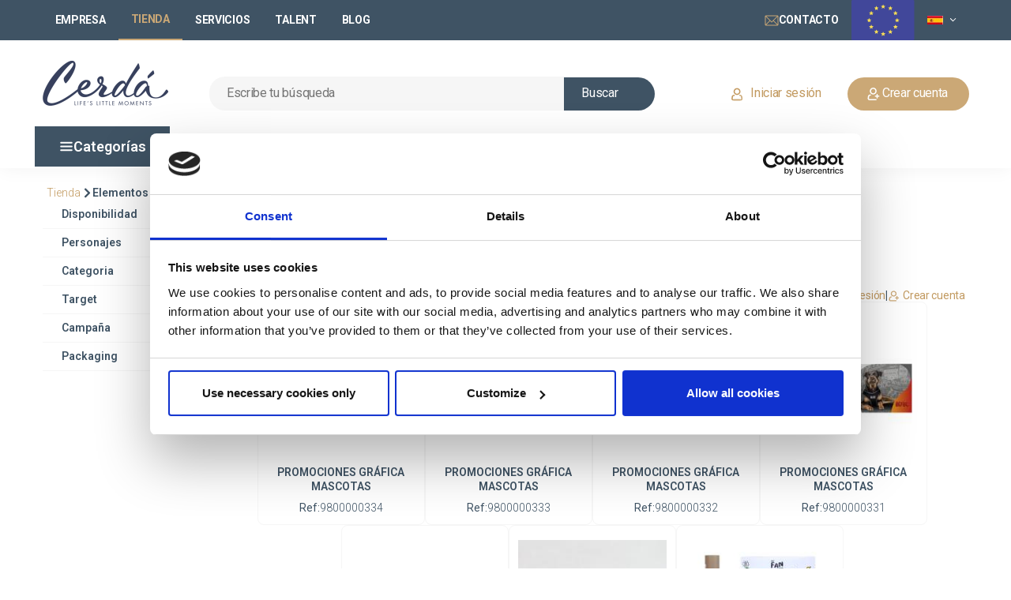

--- FILE ---
content_type: text/html; charset=UTF-8
request_url: https://www.cerdagroup.com/es/product/subcategories/9804/
body_size: 28374
content:
<!DOCTYPE html><!--[if lt IE 7 ]><html lang="es" class="no-js ie6"><![endif]--><!--[if IE 7 ]><html lang="es" class="no-js ie7"><![endif]--><!--[if IE 8 ]><html lang="es" class="no-js ie8"><![endif]--><!--[if IE 9 ]><html lang="es" class="no-js ie9"><![endif]--><!--[if (gt IE 9)|!(IE)]><!--><html lang="es" class="no-js"><!--<![endif]--><!--[if lt IE 8 ]><div class='error'><strong>Detectado IE (Internet Explorer) versión inferior a 8</strong>. Si su navegador afirma ser IE8 o superior, no actúa como tal. Las webs que usted visite en este navegador no las está visualizando correctamente y puede observar errores en diseño y funcionamiento. Se aconseja instalar <a target="_blank"  href="https://www.google.com/chromeframe/eula.html?extra=betachannel&prefersystemlevel=true">este módulo de Google</a>. O bien use navegadores que respeten mínimamente el estándar HTML, tales como <a target="_blank" href='https://www.opera.com/'>Opera</a>, <a target="_blank" href='https://www.google.com/chrome'>Google Chrome</a> o <a target="_blank" href="https://www.mozilla.org/en-US/products/download.html">Firefox</a></div><![endif]--><head><link rel="preconnect" href="https://s3.eu-central-1.amazonaws.com" /><script id="Cookiebot" src="https://consent.cookiebot.com/uc.js" data-cbid="3fb60349-496d-4ff9-8ffa-a60763e488a3" data-blockingmode="auto" type="text/javascript"></script><meta charset="utf-8"><meta name="viewport" content="width=device-width, initial-scale=1.0"><meta http-equiv="cache-control" content="max-age=0" /><meta http-equiv="cache-control" content="no-cache" /><meta http-equiv="expires" content="0" /><meta http-equiv="expires" content="Tue, 01 Jan 1980 1:00:00 GMT" /><meta http-equiv="pragma" content="no-cache" /><title>    Fabricante, proveedor y distribuidor de PROMOCIONES al por mayor
</title><meta name="description" content="        
                                    Fabricamos y
distribuimos PROMOCIONES al por mayor. Productos Licenciados de Disney, Marvel
o Warner Bros entre otros. Venta Exclusiva a Profesionales B2B.
    
    "><meta property="og:type" content="website" /><meta property="og:title" content="Fabricante, proveedor y distribuidor de PROMOCIONES al por mayor"/><meta property="og:description" content="Mayorista y fabricante de PROMOCIONES  Todos los personajes de moda - DISNEY, MARVEL, STARWARS, LOL, FORTNITE, HARRY POTTER Y MUCHOS MÁS - CERDÁ" /><meta property="og:url" content="http://www.cerdagroup.com/es/product/subcategories/9804/" /><meta property="og:site_name" content="Cerdagroup" /><meta property="og:image" content="https://s3.eu-central-1.amazonaws.com/images.cerdagroup.net/nueva_web/categorias/cabecera/icon_familia_98.svg" /><meta property="og:image:type" content="image/jpeg" /><meta property="og:image:width" content="850" /><meta property="og:image:height" content="90" /><meta property="og:image:alt" content="Fabricante, proveedor y distribuidor de PROMOCIONES al por mayor" /><meta name="twitter:card" content="summary" /><meta name="twitter:title" content="Fabricante, proveedor y distribuidor de PROMOCIONES al por mayor" /><meta name="twitter:description" content="Mayorista y fabricante de PROMOCIONES  Todos los personajes de moda - DISNEY, MARVEL, STARWARS, LOL, FORTNITE, HARRY POTTER Y MUCHOS MÁS - CERDÁ" /><meta name="google-site-verification" content="ChxlchJZIOwhG6EXNUOjS8siScwXn5jrxPTfw7HxbPU" /><!-- Fav and touch icons --><link rel="apple-touch-icon-precomposed" sizes="144x144" href="/img/favicon.png"><link rel="apple-touch-icon-precomposed" sizes="114x114" href="/img/favicon.png"><link rel="apple-touch-icon-precomposed" sizes="72x72" href="/img/favicon.png"><link rel="apple-touch-icon-precomposed" href="/img/favicon.png"><link rel="shortcut icon" href="/img/favicon.png" type="image/png"><!-- Internacionalización - hreflang --><link rel="alternate" hreflang="x-default" href="http://www.cerdagroup.com/es/product/subcategories/9804/"><link rel="alternate" hreflang="es" href="http://www.cerdagroup.com/es/product/subcategories/9804/"><link rel="alternate" hreflang="en" href="http://www.cerdagroup.com/en/product/subcategories/9804/"><link rel="alternate" hreflang="fr" href="http://www.cerdagroup.com/fr/product/subcategories/9804/"><link rel="alternate" hreflang="it" href="http://www.cerdagroup.com/it/product/subcategories/9804/"><link rel="alternate" hreflang="pt" href="http://www.cerdagroup.com/pt/product/subcategories/9804/"><!-- Páginas Duplicadas - Canonical --><link rel="canonical" href="http://www.cerdagroup.com/es/product/subcategories/9804/"/><link href="/css/animate.min.css" rel="stylesheet" media="none" onload="this.media='all'"><link href="/css/styleCerda1.css" rel="stylesheet" media="none" onload="this.media='all'"><!-- include DataTable plugin  --><link rel="stylesheet" type="text/css" href="/css/datatables.min.css" media="none" onload="this.media='all'"><!-- styles needed by checkRadio --><link href="/css/ion.checkRadio.css" rel="stylesheet" media="none" onload="this.media='all'"><link href="/css/ion.checkRadio.cloudy.css" rel="stylesheet" media="none" onload="this.media='all'"><!-- styles needed by smoothproducts.js for product zoom  --><link rel="stylesheet" href="/css/smoothproducts.css" media="none" onload="this.media='all'"><link rel="stylesheet" href="/css/colorbox.css" media="none" onload="this.media='all'"><link href="/css/hubspotCerda.css" rel="stylesheet" media="none" onload="this.media='all'"><link rel="stylesheet" type="text/css" href="/css/nueva_web/scroll.css" media="none" onload="this.media='all'"><style>
        a:hover { text-decoration: none!important; }
        img:not([src]) {
            visibility: hidden;
            height: 0;
        }
        .ProductMenuCaption {
            left: 0;
        }
    </style><style>
        .product a img.img-principal { display:block; }
        .product a img.img-alternativa { display:none; }
        .product:hover a img.img-principal { display:none; }
        .product:hover a img.img-alternativa { display:block; }
    
        button {
            background: none; /* Elimina el fondo predeterminado */
            border: none; /* Elimina el borde */
            padding: 0; /* Elimina el padding extra */
            font-size: 16px; /* Asegúrate de que el tamaño de la fuente coincida */
            color: #3b4a5d; /* El mismo color de texto que la etiqueta <a> */
            text-decoration: none; /* Quita el subrayado si está presente */
            cursor: pointer; /* Cambia el cursor cuando el mouse pasa sobre el botón */
            font-weight: normal; /* Ajusta el peso de la fuente si es necesario */
            text-align: left; /* Alinea el texto a la izquierda */
        }

    </style><!-- Google Tag Manager --><script>(function(w,d,s,l,i){w[l]=w[l]||[];w[l].push({'gtm.start':
                new Date().getTime(),event:'gtm.js'});var f=d.getElementsByTagName(s)[0],
            j=d.createElement(s),dl=l!='dataLayer'?'&l='+l:'';j.async=true;j.src=
            'https://www.googletagmanager.com/gtm.js?id='+i+dl;f.parentNode.insertBefore(j,f);
        })(window,document,'script','dataLayer','GTM-WMM5RC8');
    </script><!-- End Google Tag Manager --><!-- Global site tag (gtag.js) - Google Analytics --><script async src="https://www.googletagmanager.com/gtag/js?id=G-NCBFEPQYJJ"></script><script>
        window.dataLayer = window.dataLayer || [];
        function gtag(){dataLayer.push(arguments);}
        gtag('js', new Date());

        gtag('config', 'G-NCBFEPQYJJ');
    </script><![endif]--><!-- jQuery 3.6.0 (Siempre primero) --><script src="https://code.jquery.com/jquery-3.6.0.min.js"></script><script src="https://cdnjs.cloudflare.com/ajax/libs/OwlCarousel2/2.3.4/owl.carousel.min.js"></script><link rel="stylesheet" type="text/css" href="/css/nueva_web/styleguide.css" media="none" onload="this.media='all'"><link rel="stylesheet" type="text/css" href="/css/nueva_web/globals.css" media="none" onload="this.media='all'"><link rel="stylesheet" type="text/css" href="/css/nueva_web/menu.css" media="none" onload="this.media='all'"><link rel="stylesheet" type="text/css" href="/css/nueva_web/footer-tienda.css" media="none" onload="this.media='all'"><link rel="stylesheet" type="text/css" href="/css/nueva_web/login.css" media="none" onload="this.media='all'" /><link rel="stylesheet" type="text/css" href="/css/nueva_web/styleguide_home_empresa.css" media="none" onload="this.media='all'"/><link rel="stylesheet" type="text/css" href="/css/nueva_web/home-tienda-header.css" media="none" onload="this.media='all'"/><link rel="stylesheet" type="text/css" href="/css/nueva_web/carousel_products.css" media="none" onload="this.media='all'"/><style>

        /* Estilos para el modal */
        .modal {
            display: none; /* Oculto por defecto */
            position: fixed;
            top: 0;
			left: 0;
            width: 100vw; /* Ancho completo de la pantalla */
            height: 100vh; /* Alto completo de la pantalla */
            background-color: rgba(0, 0, 0, 0.7); /* Fondo oscuro */
            z-index: 1000; /* Asegura que esté por encima de todo */
            overflow: hidden; /* Evita el desplazamiento fuera del modal */
            display: flex;
			align-items: center;
			justify-content: center;
			padding: 2vh 2vw; /* márgenes internos para asegurar separación */
			box-sizing: border-box;
        }

        /* Contenido del modal */
        .modal-content {
            position: relative; /* Usamos absolute para que se ajuste a la pantalla */
            top: 0;
            left: 0;
            width: 100%; /* 100% del ancho de la pantalla */
            height: auto; /* 100% de la altura de la pantalla */
            max-height: 96vh;
            padding: 20px; /* Espaciado dentro del modal */
            overflow-y: auto; /* Permite el desplazamiento si el contenido es muy grande */
            box-shadow: 0 0 20px rgba(0, 0, 0, 0.3);
            background-color: #fff; /* Fondo blanco */
            background-image: url('https://s3.eu-central-1.amazonaws.com/images.cerdagroup.net/web_resources/front/fondo_cerda_blue_2.png');
            background-position: center top;
            background-repeat: no-repeat;
            background-size: cover;
        }

        /* Estilo para el botón de cerrar */
        .close-btn {
            position: absolute;
            top: 20px;
            right: 20px;
            font-size: 40px;
            font-weight: bold;
            color: #000;
            cursor: pointer;
            z-index: 10;
        }

        /* Cambio de color al pasar el ratón sobre el botón de cerrar */
        .close-btn:hover {
            color: #f00;
        }


    </style><link rel="stylesheet" type="text/css" href="/css/nueva_web/listado-de-producto.css" /><link rel="stylesheet" type="text/css" href="/css/nueva_web/newsletter.css" /><!-- jQuery 3.6.0 (Siempre primero) --><script src="https://code.jquery.com/jquery-3.6.0.min.js"></script><!-- Owl Carousel CSS --><link rel="stylesheet" href="https://cdnjs.cloudflare.com/ajax/libs/OwlCarousel2/2.3.4/assets/owl.carousel.min.css" media="print" onload="this.media='all'"><link rel="stylesheet" href="https://cdnjs.cloudflare.com/ajax/libs/OwlCarousel2/2.3.4/assets/owl.theme.default.min.css" media="print" onload="this.media='all'"><!-- Owl Carousel JS --><script src="https://cdnjs.cloudflare.com/ajax/libs/OwlCarousel2/2.3.4/owl.carousel.min.js"></script><!-- Bootstrap 3.4.1 CSS y JS --><link rel="stylesheet" href="https://maxcdn.bootstrapcdn.com/bootstrap/3.4.1/css/bootstrap.min.css" media="none" onload="this.media='all'"><!-- Optional theme --><link rel="stylesheet" href="https://maxcdn.bootstrapcdn.com/bootstrap/3.4.1/css/bootstrap-theme.min.css"><script src="https://maxcdn.bootstrapcdn.com/bootstrap/3.4.1/js/bootstrap.min.js"></script><!-- Activar Popover de Bootstrap --><script>
                $(document).ready(function () {
                    $('[data-toggle="popover"]').popover();
                });
            </script><!-- Inicializar Owl Carousel (Asegurarse de que esté disponible) --><script src="https://www.cerdagroup.com/js/jquery.cycle2.min.js" defer></script><!-- Latest compiled and minified JavaScript --><script src="https://cdn.jsdelivr.net/npm/popper.js@1.14.3/dist/umd/popper.min.js" defer></script></head><body ><!-- Google Tag Manager (noscript) --><noscript><iframe src="https://www.googletagmanager.com/ns.html?id=GTM-WMM5RC8" height="0" width="0" style="display:none;visibility:hidden"></iframe></noscript><!-- End Google Tag Manager (noscript) --><!-- Modal Login start --><div class="modal signUpContent fade" id="ModalLogin" tabindex="-1" role="dialog"><div class="pop-up-login screen"><div class="frame-6989-1"><div class="frame-6989-2"><button type="button" class="close" data-dismiss="modal" aria-hidden="true" onclick="$('#ModalLogin').hide()"><img class="icon-close-window-square" src="https://s3.eu-central-1.amazonaws.com/images.cerdagroup.net/web_resources/front/icon-close-window-square.svg" alt="Icon / Close-window-square"/></button></div><div class="frame-6989-3"><div class="group-142"><h1 class="title roboto-semi-bold-fiord-32px">Acceso clientes</h1></div><div class="frame-6989-4"><div class="frame-6989-5"><div class="frame-6989-6"><form class="login-form frame-6989-7" id="user-login-form" action="/es/login" method="post" accept-charset="UTF-8"><div class="frame-6989-8"><div class="frame-69 frame"><div class="frame-6991 frame"><div class="id-de-cliente textsregular">
                                                Usuario
                                                (ID Cliente o email)
                                            </div></div><input class="rectangle-88 form-control input" type="text" name="identifier" id="identifier" value="" size="20"/></div><div id="username-selection-container" class="frame-69 frame" style="display:none!important;"><div class="frame-69 frame"><div class="frame-6991 frame"><div class="id-de-cliente textsregular">
                                                    Seleccione uno de sus usuarios
                                                </div></div><select class="rectangle-88 form-control input" id="username-select" name="identifier" class="form-control"></select></div></div><div class="frame-69 frame"><div class="frame-6991 frame"><div class="contrasea textsregular">
                                                Contraseña
                                            </div></div><input class="rectangle-88 form-control input" type="password" name="password" id="password" size="20"/></div><input type="hidden" name="_csrf_token" value="5e300c.BXRcopFKOs0ZsSIRvhQYwgv4intIYnohHRvO9JH6V1s.cAcfy_QofpR14BtO8CFHhziOyB8pIRRQWXL-lfyrCGszJRDpyxMIv2_rSQ"></div><button type="submit" name="submit" class="button-1 button"><div class="crear-cuenta roboto-normal-white-16px">Entrar</div></button></form><div id="login-error-message" class="error" style="color:red;"></div><a href="/reset-password"><p class="has-olvidado-tu-con textssemibold">
                                    He olvidado mi usuario y/o contraseña
                                </p></a></div><a class="button-2 button" href="/es/user-registration"><div class="crear-cuenta roboto-normal-twine-16px">
                                Crear cuenta
                            </div></a></div><p class="para-acceder-introd textslight">
                        Para acceder, introduce tu Usuario y Contraseña. El ID de usuario coincide con el ID de cliente y ambos campos te los hicimos llegar al correo proporcionado en el momento de confirmar tu alta en nuestra web. Si no los recuerdas, puedes pulsar &quot;He olvidado mi usuario y/o contraseña&quot; y te los haremos llegar nuevamente al correo.
                    </p></div></div></div></div></div><script>

document.addEventListener("DOMContentLoaded", function() {
    const loginForm = document.getElementById('user-login-form');
    const errorMessageDiv = document.getElementById('login-error-message');
    const usernameSelectContainer = document.getElementById('username-selection-container');
    const usernameSelect = document.getElementById('username-select');

    loginForm.addEventListener('submit', function(event) {
        event.preventDefault();

        const formData = new FormData(loginForm);

        fetch(loginForm.action, {
            method: 'POST',
            body: formData, 
            headers: {
                'X-Requested-With': 'XMLHttpRequest'
            }
        })
        .then(response => response.json())
        .then(data => {
            if (!data.success) {
                if (data.multipleUsers) {
                    usernameSelectContainer.style.display = 'block';
                    usernameSelect.innerHTML = '';

                    data.usernames.forEach(username => {
                        const option = document.createElement('option');
                        option.value = username;
                        option.textContent = username;
                        usernameSelect.appendChild(option);
                    });

                    errorMessageDiv.textContent = "Seleccione un usuario para continuar.";
                } else {
                    errorMessageDiv.textContent = data.message;
                    if (data.message != "Credenciales no válidas") {
                        setTimeout(() => {
                            window.location.href = "/es/shop";
                        }, 3000);
                    }
                }
            } else if (data.redirectUrl) {
                window.location.href = data.redirectUrl;
            } else {
                errorMessageDiv.textContent = "loginForm.ErrorInesperado";
            }
        })
        .catch(error => {
            errorMessageDiv.textContent = "Ocurrió un error al procesar la solicitud.";
        });

    });
});

</script><!-- /.Modal Login --><body style="margin: 0; background: #ffffff"><div class="home-tienda"><div class="header-shop"><div class="flex-col"><div class="top-menu-background"></div><div class="top-menu"><div class="top-menu-links"><a class="link multiclick" href="/es/company"><div class="menu-header-link">
								Empresa
							</div></a><div class="link-1"><div class="menu-header-link  color-dorado">
								Tienda
							</div></div><a class="link multiclick" href="/es/services"><div class="menu-header-link">
								Servicios
							</div></a><a class="link multiclick hidden-xs" target="_blank" href="https://cerdagroup.factorial.es/"><div class="menu-header-link">
								Talent
							</div></a><a class="link multiclick hidden-xs" target="_blank" href="https://blog.cerdagroup.com"><div class="menu-header-link">
								Blog
							</div></a><button type="button" class="link navbar-btn dropdown-toggle hidden-lg hidden-md hidden-sm" data-toggle="dropdown"><div class="menu-header-link">
								Más
							</div><img src="https://s3.eu-central-1.amazonaws.com/images.cerdagroup.net/web_resources/front/arrow-1.svg" style="margin-left: 3px;" alt="Icon / Arrow down"/></button><ul class="mas-menu-link dropdown-menu hidden-lg hidden-md hidden-sm" role="menu"><li ><a class="link multiclick" target="_blank" href="https://cerdagroup.factorial.es/"><div class="menu-header-link">
										Talent
									</div></a></li><li ><a class="link multiclick" target="_blank" href="https://blog.cerdagroup.com"><div class="menu-header-link">
										Blog
									</div></a></li></ul></div><div class="top-menu-buttons hidden-xs"><a class="link hidden-md hidden-sm" href="/es/contact"><img class="correo-electronico-1" src="https://s3.eu-central-1.amazonaws.com/images.cerdagroup.net/web_resources/front/correo-electronico-1.svg" alt="Icon / Email"/><span class="menu-header-link hidden-sm">Contacto</span></a><img class="bandera_europa hidden-sm hidden-xs" src="https://s3.eu-central-1.amazonaws.com/images.cerdagroup.net/web_resources/front/europa.svg" alt="Europa"/><div class="hidden-xs"><button type="button" class="link navbar-btn dropdown-toggle" data-toggle="dropdown" style="height: 35px"><img class="bandera" src="https://s3.eu-central-1.amazonaws.com/images.cerdagroup.net/web_resources/banderas/ESP.jpg" alt="España"/><img src="https://s3.eu-central-1.amazonaws.com/images.cerdagroup.net/web_resources/front/arrow-1.svg" style="margin-left: 3px;" alt="Icon / Arrow down"/></button><ul class="languajes dropdown-menu" role="menu"><li ><a href="/en/en/product/subcategories/9804/"><img class="bandera" src="https://s3.eu-central-1.amazonaws.com/images.cerdagroup.net/web_resources/banderas/GBR.jpg" alt="United Kingdom"/>English
										</a></li><li  class="active" ><a href="/es/product/subcategories/9804/"><img class="bandera" src="https://s3.eu-central-1.amazonaws.com/images.cerdagroup.net/web_resources/banderas/ESP.jpg" alt="España"/>Español
										</a></li><li ><a href="/fr/fr/product/subcategories/9804/"><img class="bandera" src="https://s3.eu-central-1.amazonaws.com/images.cerdagroup.net/web_resources/banderas/FRA.jpg" alt="France"/>Français
										</a></li><li ><a href="/it/it/product/subcategories/9804/"><img class="bandera" src="https://s3.eu-central-1.amazonaws.com/images.cerdagroup.net/web_resources/banderas/ITA.jpg" alt="Italia"/>Italiano
										</a></li><li ><a href="/pt/pt/product/subcategories/9804/"><img class="bandera" src="https://s3.eu-central-1.amazonaws.com/images.cerdagroup.net/web_resources/banderas/PRT.jpg" alt="Portugal"/>Português
										</a></li></ul></div></div></div><div class="search-and-user"><div class="group-126"><div class="col-lg-3 col-xs-12 no-padding" style="display: flex; justify-content: space-between; align-items: center;"><button id="menu_movil" type="button" class="Rectangle-89 hidden-lg collapsed" data-parent="#accordion" data-toggle="collapse" data-target=".navbar-collapse"
                                    style="margin-right: 5px; margin-left: 10px" onclick="marcaBotonMovilCollapse('menu_movil')"><img id="img_menu_movil" class="group-10" src="https://s3.eu-central-1.amazonaws.com/images.cerdagroup.net/web_resources/front/menu_white.svg" style="filter: saturate(0.23) brightness(0.32) hue-rotate(208deg);" alt="Icon / Menu"/></button><a onclick="return compruebaCambioCantidades();" href="/es"><img class="cerd_blue" src="https://s3.eu-central-1.amazonaws.com/images.cerdagroup.net/web_resources/front/icon_cerda.png" alt="Cerdgroup"/></a><div class="hidden-lg"><a class="button multiclick" href="#" data-toggle="modal" data-target="#ModalLogin" style="padding: 12px 24px;"><img class="frame-54-2" src="https://s3.eu-central-1.amazonaws.com/images.cerdagroup.net/web_resources/front/user.svg" alt="Icon / User"/></a></div></div><div class="col-lg-8 col-xs-12 no-padding" style="min-height: 58px"><form method="get" action="/product/search/" id="buscador" class="flaco no-margin"><div class="frame-53"><div class="button-primary-small-icon-left-default" style="float:left"><input type="search" placeholder="Escribe tu búsqueda" id="q" name="q" class="buscar roboto-normal-alto-16px" placeholder="Placeholder_Busqueda" style="border: none; background-color: transparent; width: 100%; text-align: left;color: black; outline: 0;" /></div><button type="submit" onclick="return compruebaCambioCantidades();" style="padding: 0; border: none; background-color: transparent;"><div class="button-primary-small-icon-left-default-1"><div class="buscar-1 roboto-normal-white-16px">Buscar</div></div></button></div></form></div></div><div class="user-links hidden-md hidden-sm hidden-xs"><a class="button multiclick" href="#" data-toggle="modal" data-target="#ModalLogin" style="padding: 12px 24px;"><img class="frame-54" src="https://s3.eu-central-1.amazonaws.com/images.cerdagroup.net/web_resources/front/user.svg" alt="Icon / User"/><div class="crear-cuenta roboto-normal-twine-16px">Iniciar sesión</div></a><a class="button-3" href="/es/user-registration"><img class="icon-user" src="https://s3.eu-central-1.amazonaws.com/images.cerdagroup.net/web_resources/front/new_user_white-1.svg" alt="Icon / New User"/><div class="crear-cuenta-1 roboto-normal-white-16px">Crear cuenta</div></a></div></div><div class="line-2 hidden-md hidden-sm hidden-xs"></div><div class="overlap-group2 hidden-md hidden-sm hidden-xs"><div class="main-nav-bar"><div class="navbar"><div class="navbar_hover"><a data-toggle="dropdown" class="categories dropdown-toggle multiclick" href="#"><img class="group-10" src="https://s3.eu-central-1.amazonaws.com/images.cerdagroup.net/web_resources/front/menu_white.svg" alt="Icon / Menu"/><div class="categorias text-m--semibold">Categorías <b class="caret"></b></div></a><div class="dropdown-menu menu-dropdown"><div class="menu-categorias"><div class="overlap-group1"><div class="frame-6990"><div class="frame-6989"><div class="frame-211-1 dropdown-submenu-1"><div class="frame-2"><noscript><img class="icon lazy loaded"
									 src="https://s3.eu-central-1.amazonaws.com/images.cerdagroup.net/nueva_web/categorias/iconos/icon_familia21.svg" 
									 alt="Icon / Familia21" 
									 loading="lazy"></noscript><img class="icon lazy loaded" 
								 src="https://s3.eu-central-1.amazonaws.com/images.cerdagroup.net/nueva_web/categorias/iconos/icon_familia21.svg" 
								 alt="Icon / Familia21" 
								 loading="lazy"><a class="categoria-menu text-m--semibold multiclick"
							   data-toggle="collapse" href="#collapseSubfamilia21"
							   data-text-description="¿Estás buscando mochilas escolares e infantiles con diseños 100 % licenciados? Esto te interesa"
							   data-image="https://s3.eu-central-1.amazonaws.com/images.cerdagroup.net/nueva_web/categorias/menu/21.webp"
							   data-alt="MOCHILAS Y BOLSOS"
							   data-href="/es/product/categories/21"
							   onclick="return compruebaCambioCantidades();">
								Mochilas y bolsos
							</a><noscript><img class="icon-chevron-left lazy loaded"
									 src="https://s3.eu-central-1.amazonaws.com/images.cerdagroup.net/web_resources/front/icon-chevron-right.svg" 
									 alt="Icon / Chevron-right" 
									 loading="lazy"></noscript><img class="icon-chevron-left lazy loaded" 
								 src="https://s3.eu-central-1.amazonaws.com/images.cerdagroup.net/web_resources/front/icon-chevron-right.svg" 
								 alt="Icon / Chevron-right" 
								 loading="lazy"></div><div class="frame-2"><noscript><img class="icon lazy loaded"
									 src="https://s3.eu-central-1.amazonaws.com/images.cerdagroup.net/nueva_web/categorias/iconos/icon_familia27.svg" 
									 alt="Icon / Familia27" 
									 loading="lazy"></noscript><img class="icon lazy loaded" 
								 src="https://s3.eu-central-1.amazonaws.com/images.cerdagroup.net/nueva_web/categorias/iconos/icon_familia27.svg" 
								 alt="Icon / Familia27" 
								 loading="lazy"><a class="categoria-menu text-m--semibold multiclick"
							   data-toggle="collapse" href="#collapseSubfamilia27"
							   data-text-description="Desde estuches a libretas o blocs, descubre toda la gama de productos de papelería"
							   data-image="https://s3.eu-central-1.amazonaws.com/images.cerdagroup.net/nueva_web/categorias/menu/27.webp"
							   data-alt="PAPELERÍA"
							   data-href="/es/product/categories/27"
							   onclick="return compruebaCambioCantidades();">
								Papelería
							</a><noscript><img class="icon-chevron-left lazy loaded"
									 src="https://s3.eu-central-1.amazonaws.com/images.cerdagroup.net/web_resources/front/icon-chevron-right.svg" 
									 alt="Icon / Chevron-right" 
									 loading="lazy"></noscript><img class="icon-chevron-left lazy loaded" 
								 src="https://s3.eu-central-1.amazonaws.com/images.cerdagroup.net/web_resources/front/icon-chevron-right.svg" 
								 alt="Icon / Chevron-right" 
								 loading="lazy"></div><div class="frame-2"><noscript><img class="icon lazy loaded"
									 src="https://s3.eu-central-1.amazonaws.com/images.cerdagroup.net/nueva_web/categorias/iconos/icon_familia25.svg" 
									 alt="Icon / Familia25" 
									 loading="lazy"></noscript><img class="icon lazy loaded" 
								 src="https://s3.eu-central-1.amazonaws.com/images.cerdagroup.net/nueva_web/categorias/iconos/icon_familia25.svg" 
								 alt="Icon / Familia25" 
								 loading="lazy"><a class="categoria-menu text-m--semibold multiclick"
							   data-toggle="collapse" href="#collapseSubfamilia25"
							   data-text-description="Scrunchies, diademas, coleteros … Complementos para el pelo que niños, niñas y adultos disfrutarán."
							   data-image="https://s3.eu-central-1.amazonaws.com/images.cerdagroup.net/nueva_web/categorias/menu/25.webp"
							   data-alt="BEAUTY LINE"
							   data-href="/es/product/categories/25"
							   onclick="return compruebaCambioCantidades();">
								Beauty line
							</a><noscript><img class="icon-chevron-left lazy loaded"
									 src="https://s3.eu-central-1.amazonaws.com/images.cerdagroup.net/web_resources/front/icon-chevron-right.svg" 
									 alt="Icon / Chevron-right" 
									 loading="lazy"></noscript><img class="icon-chevron-left lazy loaded" 
								 src="https://s3.eu-central-1.amazonaws.com/images.cerdagroup.net/web_resources/front/icon-chevron-right.svg" 
								 alt="Icon / Chevron-right" 
								 loading="lazy"></div><div class="frame-2"><noscript><img class="icon lazy loaded"
									 src="https://s3.eu-central-1.amazonaws.com/images.cerdagroup.net/nueva_web/categorias/iconos/icon_familia29.svg" 
									 alt="Icon / Familia29" 
									 loading="lazy"></noscript><img class="icon lazy loaded" 
								 src="https://s3.eu-central-1.amazonaws.com/images.cerdagroup.net/nueva_web/categorias/iconos/icon_familia29.svg" 
								 alt="Icon / Familia29" 
								 loading="lazy"><a class="categoria-menu text-m--semibold multiclick"
							   data-toggle="collapse" href="#collapseSubfamilia29"
							   data-text-description="Pijamas, camisetas, bañadores... Echa un vistazo a toda la gama textil de Cerdá."
							   data-image="https://s3.eu-central-1.amazonaws.com/images.cerdagroup.net/nueva_web/categorias/menu/29.webp"
							   data-alt="ROPA"
							   data-href="/es/product/categories/29"
							   onclick="return compruebaCambioCantidades();">
								Ropa
							</a><noscript><img class="icon-chevron-left lazy loaded"
									 src="https://s3.eu-central-1.amazonaws.com/images.cerdagroup.net/web_resources/front/icon-chevron-right.svg" 
									 alt="Icon / Chevron-right" 
									 loading="lazy"></noscript><img class="icon-chevron-left lazy loaded" 
								 src="https://s3.eu-central-1.amazonaws.com/images.cerdagroup.net/web_resources/front/icon-chevron-right.svg" 
								 alt="Icon / Chevron-right" 
								 loading="lazy"></div><div class="frame-2"><noscript><img class="icon lazy loaded"
									 src="https://s3.eu-central-1.amazonaws.com/images.cerdagroup.net/nueva_web/categorias/iconos/icon_familia22.svg" 
									 alt="Icon / Familia22" 
									 loading="lazy"></noscript><img class="icon lazy loaded" 
								 src="https://s3.eu-central-1.amazonaws.com/images.cerdagroup.net/nueva_web/categorias/iconos/icon_familia22.svg" 
								 alt="Icon / Familia22" 
								 loading="lazy"><a class="categoria-menu text-m--semibold multiclick"
							   data-toggle="collapse" href="#collapseSubfamilia22"
							   data-text-description="Diseñamos gorras, toallas, bufandas y guantes siguiendo las últimas tendencias de moda que enamoran"
							   data-image="https://s3.eu-central-1.amazonaws.com/images.cerdagroup.net/nueva_web/categorias/menu/22.webp"
							   data-alt="COMPLEMENTOS TEXTIL"
							   data-href="/es/product/categories/22"
							   onclick="return compruebaCambioCantidades();">
								Complementos textil
							</a><noscript><img class="icon-chevron-left lazy loaded"
									 src="https://s3.eu-central-1.amazonaws.com/images.cerdagroup.net/web_resources/front/icon-chevron-right.svg" 
									 alt="Icon / Chevron-right" 
									 loading="lazy"></noscript><img class="icon-chevron-left lazy loaded" 
								 src="https://s3.eu-central-1.amazonaws.com/images.cerdagroup.net/web_resources/front/icon-chevron-right.svg" 
								 alt="Icon / Chevron-right" 
								 loading="lazy"></div><div class="frame-2"><noscript><img class="icon lazy loaded"
									 src="https://s3.eu-central-1.amazonaws.com/images.cerdagroup.net/nueva_web/categorias/iconos/icon_familia23.svg" 
									 alt="Icon / Familia23" 
									 loading="lazy"></noscript><img class="icon lazy loaded" 
								 src="https://s3.eu-central-1.amazonaws.com/images.cerdagroup.net/nueva_web/categorias/iconos/icon_familia23.svg" 
								 alt="Icon / Familia23" 
								 loading="lazy"><a class="categoria-menu text-m--semibold multiclick"
							   data-toggle="collapse" href="#collapseSubfamilia23"
							   data-text-description="Desde chanclas hasta botas de agua, en Cerdá desarrollamos una completa gama de calzado para todos"
							   data-image="https://s3.eu-central-1.amazonaws.com/images.cerdagroup.net/nueva_web/categorias/menu/23.webp"
							   data-alt="CALZADO"
							   data-href="/es/product/categories/23"
							   onclick="return compruebaCambioCantidades();">
								Calzado
							</a><noscript><img class="icon-chevron-left lazy loaded"
									 src="https://s3.eu-central-1.amazonaws.com/images.cerdagroup.net/web_resources/front/icon-chevron-right.svg" 
									 alt="Icon / Chevron-right" 
									 loading="lazy"></noscript><img class="icon-chevron-left lazy loaded" 
								 src="https://s3.eu-central-1.amazonaws.com/images.cerdagroup.net/web_resources/front/icon-chevron-right.svg" 
								 alt="Icon / Chevron-right" 
								 loading="lazy"></div><div class="frame-2"><noscript><img class="icon lazy loaded"
									 src="https://s3.eu-central-1.amazonaws.com/images.cerdagroup.net/nueva_web/categorias/iconos/icon_familia26.svg" 
									 alt="Icon / Familia26" 
									 loading="lazy"></noscript><img class="icon lazy loaded" 
								 src="https://s3.eu-central-1.amazonaws.com/images.cerdagroup.net/nueva_web/categorias/iconos/icon_familia26.svg" 
								 alt="Icon / Familia26" 
								 loading="lazy"><a class="categoria-menu text-m--semibold multiclick"
							   data-toggle="collapse" href="#collapseSubfamilia26"
							   data-text-description="Haz hueco en tu tienda para llaveros, pins y parches de Minnie, Harry Potter, Grogu…"
							   data-image="https://s3.eu-central-1.amazonaws.com/images.cerdagroup.net/nueva_web/categorias/menu/26.webp"
							   data-alt="ACCESORIOS Y REGALO"
							   data-href="/es/product/categories/26"
							   onclick="return compruebaCambioCantidades();">
								Accesorios y regalo
							</a><noscript><img class="icon-chevron-left lazy loaded"
									 src="https://s3.eu-central-1.amazonaws.com/images.cerdagroup.net/web_resources/front/icon-chevron-right.svg" 
									 alt="Icon / Chevron-right" 
									 loading="lazy"></noscript><img class="icon-chevron-left lazy loaded" 
								 src="https://s3.eu-central-1.amazonaws.com/images.cerdagroup.net/web_resources/front/icon-chevron-right.svg" 
								 alt="Icon / Chevron-right" 
								 loading="lazy"></div><div class="frame-2"><noscript><img class="icon lazy loaded"
									 src="https://s3.eu-central-1.amazonaws.com/images.cerdagroup.net/nueva_web/categorias/iconos/icon_familia28.svg" 
									 alt="Icon / Familia28" 
									 loading="lazy"></noscript><img class="icon lazy loaded" 
								 src="https://s3.eu-central-1.amazonaws.com/images.cerdagroup.net/nueva_web/categorias/iconos/icon_familia28.svg" 
								 alt="Icon / Familia28" 
								 loading="lazy"><a class="categoria-menu text-m--semibold multiclick"
							   data-toggle="collapse" href="#collapseSubfamilia28"
							   data-text-description="¿Sabías que los artículos para mascotas 100 % licenciados pueden hacer crecer tu negocio? Mira"
							   data-image="https://s3.eu-central-1.amazonaws.com/images.cerdagroup.net/nueva_web/categorias/menu/28.webp"
							   data-alt="FOR FAN PETS"
							   data-href="/es/product/categories/28"
							   onclick="return compruebaCambioCantidades();">
								For fan pets
							</a><noscript><img class="icon-chevron-left lazy loaded"
									 src="https://s3.eu-central-1.amazonaws.com/images.cerdagroup.net/web_resources/front/icon-chevron-right.svg" 
									 alt="Icon / Chevron-right" 
									 loading="lazy"></noscript><img class="icon-chevron-left lazy loaded" 
								 src="https://s3.eu-central-1.amazonaws.com/images.cerdagroup.net/web_resources/front/icon-chevron-right.svg" 
								 alt="Icon / Chevron-right" 
								 loading="lazy"></div><div class="frame-2"><noscript><img class="icon lazy loaded"
									 src="https://s3.eu-central-1.amazonaws.com/images.cerdagroup.net/nueva_web/categorias/iconos/icon_familia98.svg" 
									 alt="Icon / Familia98" 
									 loading="lazy"></noscript><img class="icon lazy loaded" 
								 src="https://s3.eu-central-1.amazonaws.com/images.cerdagroup.net/nueva_web/categorias/iconos/icon_familia98.svg" 
								 alt="Icon / Familia98" 
								 loading="lazy"><a class="categoria-menu text-m--semibold multiclick"
							   data-toggle="collapse" href="#collapseSubfamilia98"
							   data-text-description=""
							   data-image="https://s3.eu-central-1.amazonaws.com/images.cerdagroup.net/nueva_web/categorias/menu/98.webp"
							   data-alt="ELEMENTOS DE PUBLIC."
							   data-href="/es/product/categories/98"
							   onclick="return compruebaCambioCantidades();">
								Elementos de public.
							</a><noscript><img class="icon-chevron-left lazy loaded"
									 src="https://s3.eu-central-1.amazonaws.com/images.cerdagroup.net/web_resources/front/icon-chevron-right.svg" 
									 alt="Icon / Chevron-right" 
									 loading="lazy"></noscript><img class="icon-chevron-left lazy loaded" 
								 src="https://s3.eu-central-1.amazonaws.com/images.cerdagroup.net/web_resources/front/icon-chevron-right.svg" 
								 alt="Icon / Chevron-right" 
								 loading="lazy"></div></div><div class="frame-6989-1"><div id="collapseSubfamilia21" class="dropdown-submenu-2 panel-collapse collapse" ><li class=" mochila-guarderia-mo text--m--light"><a href="/es/product/subcategories/2102/" onclick="return compruebaCambioCantidades();">
											Mochila infantil
										</a></li><li class=" mochila-guarderia-mo text--m--light"><a href="/es/product/subcategories/2110/" onclick="return compruebaCambioCantidades();">
											Complemento y bolsos
										</a></li><li class=" mochila-guarderia-mo text--m--light"><a href="/es/product/subcategories/2105/" onclick="return compruebaCambioCantidades();">
											Mochila casual
										</a></li><li class=" mochila-guarderia-mo text--m--light"><a href="/es/product/subcategories/2101/" onclick="return compruebaCambioCantidades();">
											Mochila guarderia
										</a></li><li class=" mochila-guarderia-mo text--m--light"><a href="/es/product/subcategories/2118/" onclick="return compruebaCambioCantidades();">
											Accesorios escolar
										</a></li><li class=" mochila-guarderia-mo text--m--light"><a href="/es/product/subcategories/2103/" onclick="return compruebaCambioCantidades();">
											Mochila escolar
										</a></li><a href="/es/product/categories/21" onclick="return compruebaCambioCantidades();"><div class="button no-padding" style="height: 39px;"><div class="crear-cuenta roboto-semi-bold-fiord-16px" style="min-width: auto; line-height: 39px;">Ver toda la categoría</div><noscript><img class="icon-chevron-left lazy loaded" src="https://s3.eu-central-1.amazonaws.com/images.cerdagroup.net/web_resources/front/icon-chevron-right.svg" alt="Icon / Chevron-right" loading="lazy"></noscript><img class="icon-chevron-left lazy loaded" src="https://s3.eu-central-1.amazonaws.com/images.cerdagroup.net/web_resources/front/icon-chevron-right.svg" alt="Icon / Chevron-right" loading="lazy"></div></a></div><div id="collapseSubfamilia27" class="dropdown-submenu-2 panel-collapse collapse"  style="display:none" ><li class=" mochila-guarderia-mo text--m--light"><a href="/es/product/subcategories/2704/" onclick="return compruebaCambioCantidades();">
											Sets de papeleria
										</a></li><li class=" mochila-guarderia-mo text--m--light"><a href="/es/product/subcategories/2706/" onclick="return compruebaCambioCantidades();">
											Artículos papelería
										</a></li><li class=" mochila-guarderia-mo text--m--light"><a href="/es/product/subcategories/2705/" onclick="return compruebaCambioCantidades();">
											Cuadernos y blocs
										</a></li><li class=" mochila-guarderia-mo text--m--light"><a href="/es/product/subcategories/2703/" onclick="return compruebaCambioCantidades();">
											Colorear,  actividad
										</a></li><li class=" mochila-guarderia-mo text--m--light"><a href="/es/product/subcategories/2701/" onclick="return compruebaCambioCantidades();">
											Estuches portatodos
										</a></li><li class=" mochila-guarderia-mo text--m--light"><a href="/es/product/subcategories/2707/" onclick="return compruebaCambioCantidades();">
											Manualidades y diy
										</a></li><a href="/es/product/categories/27" onclick="return compruebaCambioCantidades();"><div class="button no-padding" style="height: 39px;"><div class="crear-cuenta roboto-semi-bold-fiord-16px" style="min-width: auto; line-height: 39px;">Ver toda la categoría</div><noscript><img class="icon-chevron-left lazy loaded" src="https://s3.eu-central-1.amazonaws.com/images.cerdagroup.net/web_resources/front/icon-chevron-right.svg" alt="Icon / Chevron-right" loading="lazy"></noscript><img class="icon-chevron-left lazy loaded" src="https://s3.eu-central-1.amazonaws.com/images.cerdagroup.net/web_resources/front/icon-chevron-right.svg" alt="Icon / Chevron-right" loading="lazy"></div></a></div><div id="collapseSubfamilia25" class="dropdown-submenu-2 panel-collapse collapse"  style="display:none" ><li class=" mochila-guarderia-mo text--m--light"><a href="/es/product/subcategories/2510/" onclick="return compruebaCambioCantidades();">
											Neceser
										</a></li><li class=" mochila-guarderia-mo text--m--light"><a href="/es/product/subcategories/2503/" onclick="return compruebaCambioCantidades();">
											Accesorios pelo
										</a></li><li class=" mochila-guarderia-mo text--m--light"><a href="/es/product/subcategories/2507/" onclick="return compruebaCambioCantidades();">
											Set de belleza
										</a></li><li class=" mochila-guarderia-mo text--m--light"><a href="/es/product/subcategories/2505/" onclick="return compruebaCambioCantidades();">
											Bisuteria
										</a></li><li class=" mochila-guarderia-mo text--m--light"><a href="/es/product/subcategories/2506/" onclick="return compruebaCambioCantidades();">
											Cuidado personal
										</a></li><li class=" mochila-guarderia-mo text--m--light"><a href="/es/product/subcategories/2504/" onclick="return compruebaCambioCantidades();">
											Cepillos
										</a></li><a href="/es/product/categories/25" onclick="return compruebaCambioCantidades();"><div class="button no-padding" style="height: 39px;"><div class="crear-cuenta roboto-semi-bold-fiord-16px" style="min-width: auto; line-height: 39px;">Ver toda la categoría</div><noscript><img class="icon-chevron-left lazy loaded" src="https://s3.eu-central-1.amazonaws.com/images.cerdagroup.net/web_resources/front/icon-chevron-right.svg" alt="Icon / Chevron-right" loading="lazy"></noscript><img class="icon-chevron-left lazy loaded" src="https://s3.eu-central-1.amazonaws.com/images.cerdagroup.net/web_resources/front/icon-chevron-right.svg" alt="Icon / Chevron-right" loading="lazy"></div></a></div><div id="collapseSubfamilia29" class="dropdown-submenu-2 panel-collapse collapse"  style="display:none" ><li class=" mochila-guarderia-mo text--m--light"><a href="/es/product/subcategories/2904/" onclick="return compruebaCambioCantidades();">
											Pijamas y batas
										</a></li><li class=" mochila-guarderia-mo text--m--light"><a href="/es/product/subcategories/2902/" onclick="return compruebaCambioCantidades();">
											Camiseta y conjuntos
										</a></li><li class=" mochila-guarderia-mo text--m--light"><a href="/es/product/subcategories/2905/" onclick="return compruebaCambioCantidades();">
											Ropa de baño
										</a></li><li class=" mochila-guarderia-mo text--m--light"><a href="/es/product/subcategories/2907/" onclick="return compruebaCambioCantidades();">
											Calcetines y leggins
										</a></li><li class=" mochila-guarderia-mo text--m--light"><a href="/es/product/subcategories/2903/" onclick="return compruebaCambioCantidades();">
											Sudaderas y chandal
										</a></li><li class=" mochila-guarderia-mo text--m--light"><a href="/es/product/subcategories/2906/" onclick="return compruebaCambioCantidades();">
											Ropa interior
										</a></li><a href="/es/product/categories/29" onclick="return compruebaCambioCantidades();"><div class="button no-padding" style="height: 39px;"><div class="crear-cuenta roboto-semi-bold-fiord-16px" style="min-width: auto; line-height: 39px;">Ver toda la categoría</div><noscript><img class="icon-chevron-left lazy loaded" src="https://s3.eu-central-1.amazonaws.com/images.cerdagroup.net/web_resources/front/icon-chevron-right.svg" alt="Icon / Chevron-right" loading="lazy"></noscript><img class="icon-chevron-left lazy loaded" src="https://s3.eu-central-1.amazonaws.com/images.cerdagroup.net/web_resources/front/icon-chevron-right.svg" alt="Icon / Chevron-right" loading="lazy"></div></a></div><div id="collapseSubfamilia22" class="dropdown-submenu-2 panel-collapse collapse"  style="display:none" ><li class=" mochila-guarderia-mo text--m--light"><a href="/es/product/subcategories/2203/" onclick="return compruebaCambioCantidades();">
											Complementos
										</a></li><li class=" mochila-guarderia-mo text--m--light"><a href="/es/product/subcategories/2201/" onclick="return compruebaCambioCantidades();">
											Gorra
										</a></li><li class=" mochila-guarderia-mo text--m--light"><a href="/es/product/subcategories/2202/" onclick="return compruebaCambioCantidades();">
											Gorro
										</a></li><li class=" mochila-guarderia-mo text--m--light"><a href="/es/product/subcategories/2204/" onclick="return compruebaCambioCantidades();">
											Toalla
										</a></li><li class=" mochila-guarderia-mo text--m--light"><a href="/es/product/subcategories/2205/" onclick="return compruebaCambioCantidades();">
											Poncho
										</a></li><a href="/es/product/categories/22" onclick="return compruebaCambioCantidades();"><div class="button no-padding" style="height: 39px;"><div class="crear-cuenta roboto-semi-bold-fiord-16px" style="min-width: auto; line-height: 39px;">Ver toda la categoría</div><noscript><img class="icon-chevron-left lazy loaded" src="https://s3.eu-central-1.amazonaws.com/images.cerdagroup.net/web_resources/front/icon-chevron-right.svg" alt="Icon / Chevron-right" loading="lazy"></noscript><img class="icon-chevron-left lazy loaded" src="https://s3.eu-central-1.amazonaws.com/images.cerdagroup.net/web_resources/front/icon-chevron-right.svg" alt="Icon / Chevron-right" loading="lazy"></div></a></div><div id="collapseSubfamilia23" class="dropdown-submenu-2 panel-collapse collapse"  style="display:none" ><li class=" mochila-guarderia-mo text--m--light"><a href="/es/product/subcategories/2303/" onclick="return compruebaCambioCantidades();">
											Sandalias
										</a></li><li class=" mochila-guarderia-mo text--m--light"><a href="/es/product/subcategories/2301/" onclick="return compruebaCambioCantidades();">
											Chanclas
										</a></li><li class=" mochila-guarderia-mo text--m--light"><a href="/es/product/subcategories/2306/" onclick="return compruebaCambioCantidades();">
											Deportiva
										</a></li><li class=" mochila-guarderia-mo text--m--light"><a href="/es/product/subcategories/2308/" onclick="return compruebaCambioCantidades();">
											Botas
										</a></li><li class=" mochila-guarderia-mo text--m--light"><a href="/es/product/subcategories/2309/" onclick="return compruebaCambioCantidades();">
											Zapatillas de casa
										</a></li><li class=" mochila-guarderia-mo text--m--light"><a href="/es/product/subcategories/2305/" onclick="return compruebaCambioCantidades();">
											Zapatilla loneta
										</a></li><li class=" mochila-guarderia-mo text--m--light"><a href="/es/product/subcategories/2302/" onclick="return compruebaCambioCantidades();">
											Zuecos
										</a></li><a href="/es/product/categories/23" onclick="return compruebaCambioCantidades();"><div class="button no-padding" style="height: 39px;"><div class="crear-cuenta roboto-semi-bold-fiord-16px" style="min-width: auto; line-height: 39px;">Ver toda la categoría</div><noscript><img class="icon-chevron-left lazy loaded" src="https://s3.eu-central-1.amazonaws.com/images.cerdagroup.net/web_resources/front/icon-chevron-right.svg" alt="Icon / Chevron-right" loading="lazy"></noscript><img class="icon-chevron-left lazy loaded" src="https://s3.eu-central-1.amazonaws.com/images.cerdagroup.net/web_resources/front/icon-chevron-right.svg" alt="Icon / Chevron-right" loading="lazy"></div></a></div><div id="collapseSubfamilia26" class="dropdown-submenu-2 panel-collapse collapse"  style="display:none" ><li class=" mochila-guarderia-mo text--m--light"><a href="/es/product/subcategories/2614/" onclick="return compruebaCambioCantidades();">
											Accesorios lluvia
										</a></li><li class=" mochila-guarderia-mo text--m--light"><a href="/es/product/subcategories/2613/" onclick="return compruebaCambioCantidades();">
											Gafas de sol
										</a></li><li class=" mochila-guarderia-mo text--m--light"><a href="/es/product/subcategories/2601/" onclick="return compruebaCambioCantidades();">
											Llaveros, bag charms
										</a></li><li class=" mochila-guarderia-mo text--m--light"><a href="/es/product/subcategories/2609/" onclick="return compruebaCambioCantidades();">
											Otros accesorios
										</a></li><a href="/es/product/categories/26" onclick="return compruebaCambioCantidades();"><div class="button no-padding" style="height: 39px;"><div class="crear-cuenta roboto-semi-bold-fiord-16px" style="min-width: auto; line-height: 39px;">Ver toda la categoría</div><noscript><img class="icon-chevron-left lazy loaded" src="https://s3.eu-central-1.amazonaws.com/images.cerdagroup.net/web_resources/front/icon-chevron-right.svg" alt="Icon / Chevron-right" loading="lazy"></noscript><img class="icon-chevron-left lazy loaded" src="https://s3.eu-central-1.amazonaws.com/images.cerdagroup.net/web_resources/front/icon-chevron-right.svg" alt="Icon / Chevron-right" loading="lazy"></div></a></div><div id="collapseSubfamilia28" class="dropdown-submenu-2 panel-collapse collapse"  style="display:none" ><li class=" mochila-guarderia-mo text--m--light"><a href="/es/product/subcategories/2801/" onclick="return compruebaCambioCantidades();">
											Correas y arneses
										</a></li><li class=" mochila-guarderia-mo text--m--light"><a href="/es/product/subcategories/2803/" onclick="return compruebaCambioCantidades();">
											Comederos y bebedero
										</a></li><li class=" mochila-guarderia-mo text--m--light"><a href="/es/product/subcategories/2805/" onclick="return compruebaCambioCantidades();">
											Juguetes y deporte
										</a></li><li class=" mochila-guarderia-mo text--m--light"><a href="/es/product/subcategories/2804/" onclick="return compruebaCambioCantidades();">
											Hogar
										</a></li><li class=" mochila-guarderia-mo text--m--light"><a href="/es/product/subcategories/2802/" onclick="return compruebaCambioCantidades();">
											Ropa
										</a></li><a href="/es/product/categories/28" onclick="return compruebaCambioCantidades();"><div class="button no-padding" style="height: 39px;"><div class="crear-cuenta roboto-semi-bold-fiord-16px" style="min-width: auto; line-height: 39px;">Ver toda la categoría</div><noscript><img class="icon-chevron-left lazy loaded" src="https://s3.eu-central-1.amazonaws.com/images.cerdagroup.net/web_resources/front/icon-chevron-right.svg" alt="Icon / Chevron-right" loading="lazy"></noscript><img class="icon-chevron-left lazy loaded" src="https://s3.eu-central-1.amazonaws.com/images.cerdagroup.net/web_resources/front/icon-chevron-right.svg" alt="Icon / Chevron-right" loading="lazy"></div></a></div><div id="collapseSubfamilia98" class="dropdown-submenu-2 panel-collapse collapse"  style="display:none" ><li class=" mochila-guarderia-mo text--m--light"><a href="/es/product/subcategories/9803/" onclick="return compruebaCambioCantidades();">
											Displays
										</a></li><li class=" mochila-guarderia-mo text--m--light"><a href="/es/product/subcategories/9804/" onclick="return compruebaCambioCantidades();">
											Promociones
										</a></li><li class=" mochila-guarderia-mo text--m--light"><a href="/es/product/subcategories/9802/" onclick="return compruebaCambioCantidades();">
											Packaging
										</a></li><a href="/es/product/categories/98" onclick="return compruebaCambioCantidades();"><div class="button no-padding" style="height: 39px;"><div class="crear-cuenta roboto-semi-bold-fiord-16px" style="min-width: auto; line-height: 39px;">Ver toda la categoría</div><noscript><img class="icon-chevron-left lazy loaded" src="https://s3.eu-central-1.amazonaws.com/images.cerdagroup.net/web_resources/front/icon-chevron-right.svg" alt="Icon / Chevron-right" loading="lazy"></noscript><img class="icon-chevron-left lazy loaded" src="https://s3.eu-central-1.amazonaws.com/images.cerdagroup.net/web_resources/front/icon-chevron-right.svg" alt="Icon / Chevron-right" loading="lazy"></div></a></div></div></div><div class="frame-6993"><noscript><img class="image-categoria lazy loaded" 
						 src="https://s3.eu-central-1.amazonaws.com/images.cerdagroup.net/nueva_web/categorias/menu/CATEGORIA.webp" 
						 onerror="this.src='https://s3.eu-central-1.amazonaws.com/images.cerdagroup.net/nueva_web/categorias/menu/CATEGORIA.webp'" 
						 alt="Categoria"
						 loading="lazy"></noscript><img class="image-categoria lazy loaded" 
					 src="" 
					 data-src="https://s3.eu-central-1.amazonaws.com/images.cerdagroup.net/nueva_web/categorias/menu/CATEGORIA.webp" 
					 onerror="this.src='https://s3.eu-central-1.amazonaws.com/images.cerdagroup.net/nueva_web/categorias/menu/CATEGORIA.webp'" 
					 alt="Categoria" 
					 loading="lazy"><p class="varios-tipos-de-moch textslight"><span class="span textslight"></span></p></div></div></div></div></div></div><div class="navbar_hover"><a href="#"onclick="openPersonajesModal(event)"><div class="navbar-link-menu roboto-bold-fiord-14px" >
                                    Personajes
                                </div></a></div><!-- Modal --><div id="personajesModal" class="modal"><div class="modal-content"><span class="close-btn" onclick="closePersonajesModal()">&times;</span><div class="modal-body"><style>
	.licencias-personajes {
		display: flex;
		justify-content: space-around;
		flex-wrap: nowrap; /* Mantiene las licencias en una sola fila */
		gap: 5px; /* Espacio reducido entre cada columna */
		overflow-x: auto; /* Permite el desplazamiento horizontal si es necesario */
	}

	.licencia-item {
		display: flex;
		flex-direction: column; /* Los personajes se alinean verticalmente dentro de cada licencia */
		align-items: center;
		margin-bottom: 1em;
		min-width: 140px; /* Controla el tamaño mínimo de cada columna */
		text-align: center;
	}

	.licencia-header {
		margin-bottom: 8px; /* Espacio entre la licencia y la lista de personajes */
		margin-top: 12px;
	}

	.licencia-text {
		font-weight: bold;
		font-size: 14px; /* Tamaño de fuente ligeramente más pequeño */
        color: var(--beigedark);
	}

	.personajes-list {
		display: flex;
		flex-direction: column; /* Los personajes se alinean verticalmente */
		align-items: center;
		gap: 6px; /* Espacio entre cada personaje */
	}

	.personaje-menu {
		display: block;
		text-decoration: none;
        color: var(--bluemain);
	}

	.personaje-menu:hover {
		opacity: 0.8;
	    background-color: var(--neutral-light-mid);
	}

	.menu-personajes {
		max-width: 99%;
	}

	.span.roboto-light-fiord-16px {
		font-size: 12px;
	}

	.imagen-item {
		display: flex;
		flex-direction: column; /* Los personajes se alinean verticalmente dentro de cada licencia */
		align-items: center;
		margin-bottom: 1em;
		min-width: 300px; /* Controla el tamaño mínimo de cada columna */
		text-align: center;
	}

	.image-personaje {
		width: 300px;
		height: auto;
	}
</style><div class="menu-personajes screen"><div class="overlap-group"><div class="frame-6992"><div class="frame-201"><div
					class="licencias-personajes"><div class="imagen-item"><div class="licencia-header"><div class="licencia-text text-m--semibold">Personaje</div></div><div class="personajes-list"><noscript><img class="image-personaje" src="https://s3.eu-central-1.amazonaws.com/images.cerdagroup.net/nueva_web/personajes/menu/PERSONAJE.webp" onerror="this.src='https://s3.eu-central-1.amazonaws.com/images.cerdagroup.net/nueva_web/personajes/menu/PERSONAJE.webp'" alt="Personaje"></noscript><img class="image-personaje lazy loaded" 
								 src="" 
								 data-src="https://s3.eu-central-1.amazonaws.com/images.cerdagroup.net/nueva_web/personajes/menu/PERSONAJE.webp" 
								 onerror="this.src='https://s3.eu-central-1.amazonaws.com/images.cerdagroup.net/nueva_web/personajes/menu/PERSONAJE.webp'" 
								 alt="Personaje" 
								 loading="lazy" /></div></div><div class="licencia-item"><div class="licencia-header"><div class="licencia-text text-m--semibold">
									Disney
								</div></div><div class="personajes-list"><a class="personaje-menu" onclick="return compruebaCambioCantidades();" href="/es/product/personages/CA/" data-text-description="" data-image="https://s3.eu-central-1.amazonaws.com/images.cerdagroup.net/nueva_web/personajes/menu/CA.webp" data-alt="CARS"><span class="span roboto-light-fiord-16px">
									Cars
								</span></a><a class="personaje-menu" onclick="return compruebaCambioCantidades();" href="/es/product/personages/CD/" data-text-description="" data-image="https://s3.eu-central-1.amazonaws.com/images.cerdagroup.net/nueva_web/personajes/menu/CD.webp" data-alt="DISNEY"><span class="span roboto-light-fiord-16px">
									Disney
								</span></a><a class="personaje-menu" onclick="return compruebaCambioCantidades();" href="/es/product/personages/FZ/" data-text-description="" data-image="https://s3.eu-central-1.amazonaws.com/images.cerdagroup.net/nueva_web/personajes/menu/FZ.webp" data-alt="FROZEN"><span class="span roboto-light-fiord-16px">
									Frozen
								</span></a><a class="personaje-menu" onclick="return compruebaCambioCantidades();" href="/es/product/personages/IO/" data-text-description="" data-image="https://s3.eu-central-1.amazonaws.com/images.cerdagroup.net/nueva_web/personajes/menu/IO.webp" data-alt="INSIDE OUT"><span class="span roboto-light-fiord-16px">
									Inside Out
								</span></a><a class="personaje-menu" onclick="return compruebaCambioCantidades();" href="/es/product/personages/LK/" data-text-description="" data-image="https://s3.eu-central-1.amazonaws.com/images.cerdagroup.net/nueva_web/personajes/menu/LK.webp" data-alt="LION KING"><span class="span roboto-light-fiord-16px">
									Lion King
								</span></a><a class="personaje-menu" onclick="return compruebaCambioCantidades();" href="/es/product/personages/MK/" data-text-description="" data-image="https://s3.eu-central-1.amazonaws.com/images.cerdagroup.net/nueva_web/personajes/menu/MK.webp" data-alt="MICKEY"><span class="span roboto-light-fiord-16px">
									Mickey
								</span></a><a class="personaje-menu" onclick="return compruebaCambioCantidades();" href="/es/product/personages/MN/" data-text-description="" data-image="https://s3.eu-central-1.amazonaws.com/images.cerdagroup.net/nueva_web/personajes/menu/MN.webp" data-alt="MINNIE"><span class="span roboto-light-fiord-16px">
									Minnie
								</span></a><a class="personaje-menu" onclick="return compruebaCambioCantidades();" href="/es/product/personages/MO/" data-text-description="" data-image="https://s3.eu-central-1.amazonaws.com/images.cerdagroup.net/nueva_web/personajes/menu/MO.webp" data-alt="MOANA"><span class="span roboto-light-fiord-16px">
									Moana
								</span></a><a class="personaje-menu" onclick="return compruebaCambioCantidades();" href="/es/product/personages/MT/" data-text-description="" data-image="https://s3.eu-central-1.amazonaws.com/images.cerdagroup.net/nueva_web/personajes/menu/MT.webp" data-alt="MONSTRUOS"><span class="span roboto-light-fiord-16px">
									Monstruos
								</span></a><a class="personaje-menu" onclick="return compruebaCambioCantidades();" href="/es/product/personages/PV/" data-text-description="" data-image="https://s3.eu-central-1.amazonaws.com/images.cerdagroup.net/nueva_web/personajes/menu/PV.webp" data-alt="NIGHTMARE BEFORE CHRISTMAS"><span class="span roboto-light-fiord-16px">
									Nightmare Before Christmas
								</span></a><a class="personaje-menu" onclick="return compruebaCambioCantidades();" href="/es/product/personages/PX/" data-text-description="" data-image="https://s3.eu-central-1.amazonaws.com/images.cerdagroup.net/nueva_web/personajes/menu/PX.webp" data-alt="PIXAR"><span class="span roboto-light-fiord-16px">
									Pixar
								</span></a><a class="personaje-menu" onclick="return compruebaCambioCantidades();" href="/es/product/personages/PO/" data-text-description="" data-image="https://s3.eu-central-1.amazonaws.com/images.cerdagroup.net/nueva_web/personajes/menu/PO.webp" data-alt="POOH"><span class="span roboto-light-fiord-16px">
									Pooh
								</span></a><a class="personaje-menu" onclick="return compruebaCambioCantidades();" href="/es/product/personages/PR/" data-text-description="" data-image="https://s3.eu-central-1.amazonaws.com/images.cerdagroup.net/nueva_web/personajes/menu/PR.webp" data-alt="PRINCESS"><span class="span roboto-light-fiord-16px">
									Princess
								</span></a><a class="personaje-menu" onclick="return compruebaCambioCantidades();" href="/es/product/personages/SI/" data-text-description="" data-image="https://s3.eu-central-1.amazonaws.com/images.cerdagroup.net/nueva_web/personajes/menu/SI.webp" data-alt="STITCH"><span class="span roboto-light-fiord-16px">
									Stitch
								</span></a><a class="personaje-menu" onclick="return compruebaCambioCantidades();" href="/es/product/personages/TK/" data-text-description="" data-image="https://s3.eu-central-1.amazonaws.com/images.cerdagroup.net/nueva_web/personajes/menu/TK.webp" data-alt="TINKER BELL"><span class="span roboto-light-fiord-16px">
									Tinker Bell
								</span></a><a class="personaje-menu" onclick="return compruebaCambioCantidades();" href="/es/product/personages/TS/" data-text-description="" data-image="https://s3.eu-central-1.amazonaws.com/images.cerdagroup.net/nueva_web/personajes/menu/TS.webp" data-alt="TOY STORY"><span class="span roboto-light-fiord-16px">
									Toy Story
								</span></a><a class="personaje-menu" onclick="return compruebaCambioCantidades();" href="/es/product/personages/WA/" data-text-description="" data-image="https://s3.eu-central-1.amazonaws.com/images.cerdagroup.net/nueva_web/personajes/menu/WA.webp" data-alt="WAKANDA"><span class="span roboto-light-fiord-16px">
									Wakanda
								</span></a><a class="personaje-menu" onclick="return compruebaCambioCantidades();" href="/es/product/personages/WS/" data-text-description="" data-image="https://s3.eu-central-1.amazonaws.com/images.cerdagroup.net/nueva_web/personajes/menu/WS.webp" data-alt="WISH"><span class="span roboto-light-fiord-16px">
									Wish
								</span></a></div></div><div class="licencia-item"><div class="licencia-header"><div class="licencia-text text-m--semibold">
									Marvel
								</div></div><div class="personajes-list"><a class="personaje-menu" onclick="return compruebaCambioCantidades();" href="/es/product/personages/AV/" data-text-description="" data-image="https://s3.eu-central-1.amazonaws.com/images.cerdagroup.net/nueva_web/personajes/menu/AV.webp" data-alt="AVENGERS"><span class="span roboto-light-fiord-16px">
									Avengers
								</span></a><a class="personaje-menu" onclick="return compruebaCambioCantidades();" href="/es/product/personages/GG/" data-text-description="" data-image="https://s3.eu-central-1.amazonaws.com/images.cerdagroup.net/nueva_web/personajes/menu/GG.webp" data-alt="GUARDIANS OF THE GALAXY"><span class="span roboto-light-fiord-16px">
									Guardians Of The Galaxy
								</span></a><a class="personaje-menu" onclick="return compruebaCambioCantidades();" href="/es/product/personages/MV/" data-text-description="" data-image="https://s3.eu-central-1.amazonaws.com/images.cerdagroup.net/nueva_web/personajes/menu/MV.webp" data-alt="MARVEL"><span class="span roboto-light-fiord-16px">
									Marvel
								</span></a><a class="personaje-menu" onclick="return compruebaCambioCantidades();" href="/es/product/personages/SP/" data-text-description="" data-image="https://s3.eu-central-1.amazonaws.com/images.cerdagroup.net/nueva_web/personajes/menu/SP.webp" data-alt="SPIDERMAN"><span class="span roboto-light-fiord-16px">
									Spiderman
								</span></a><a class="personaje-menu" onclick="return compruebaCambioCantidades();" href="/es/product/personages/SY/" data-text-description="" data-image="https://s3.eu-central-1.amazonaws.com/images.cerdagroup.net/nueva_web/personajes/menu/SY.webp" data-alt="SPIDEY"><span class="span roboto-light-fiord-16px">
									Spidey
								</span></a></div></div><div class="licencia-item"><div class="licencia-header"><div class="licencia-text text-m--semibold">
									Star Wars
								</div></div><div class="personajes-list"><a class="personaje-menu" onclick="return compruebaCambioCantidades();" href="/es/product/personages/SW/" data-text-description="" data-image="https://s3.eu-central-1.amazonaws.com/images.cerdagroup.net/nueva_web/personajes/menu/SW.webp" data-alt="STAR WARS"><span class="span roboto-light-fiord-16px">
									Star Wars
								</span></a><a class="personaje-menu" onclick="return compruebaCambioCantidades();" href="/es/product/personages/MD/" data-text-description="" data-image="https://s3.eu-central-1.amazonaws.com/images.cerdagroup.net/nueva_web/personajes/menu/MD.webp" data-alt="THE MANDALORIAN"><span class="span roboto-light-fiord-16px">
									The Mandalorian
								</span></a></div></div><div class="licencia-item"><div class="licencia-header"><div class="licencia-text text-m--semibold">
									Warner Bros
								</div></div><div class="personajes-list"><a class="personaje-menu" onclick="return compruebaCambioCantidades();" href="/es/product/personages/BT/" data-text-description="" data-image="https://s3.eu-central-1.amazonaws.com/images.cerdagroup.net/nueva_web/personajes/menu/BT.webp" data-alt="BATMAN"><span class="span roboto-light-fiord-16px">
									Batman
								</span></a><a class="personaje-menu" onclick="return compruebaCambioCantidades();" href="/es/product/personages/HP/" data-text-description="" data-image="https://s3.eu-central-1.amazonaws.com/images.cerdagroup.net/nueva_web/personajes/menu/HP.webp" data-alt="HARRY POTTER"><span class="span roboto-light-fiord-16px">
									Harry Potter
								</span></a><a class="personaje-menu" onclick="return compruebaCambioCantidades();" href="/es/product/personages/HD/" data-text-description="" data-image="https://s3.eu-central-1.amazonaws.com/images.cerdagroup.net/nueva_web/personajes/menu/HD.webp" data-alt="HOUSE OF DRAGON"><span class="span roboto-light-fiord-16px">
									House Of Dragon
								</span></a><a class="personaje-menu" onclick="return compruebaCambioCantidades();" href="/es/product/personages/SM/" data-text-description="" data-image="https://s3.eu-central-1.amazonaws.com/images.cerdagroup.net/nueva_web/personajes/menu/SM.webp" data-alt="SUPERMAN"><span class="span roboto-light-fiord-16px">
									Superman
								</span></a><a class="personaje-menu" onclick="return compruebaCambioCantidades();" href="/es/product/personages/W1/" data-text-description="" data-image="https://s3.eu-central-1.amazonaws.com/images.cerdagroup.net/nueva_web/personajes/menu/W1.webp" data-alt="WARNER 100"><span class="span roboto-light-fiord-16px">
									Warner 100
								</span></a></div></div><div class="licencia-item"><div class="licencia-header"><div class="licencia-text text-m--semibold">
									Universal
								</div></div><div class="personajes-list"><a class="personaje-menu" onclick="return compruebaCambioCantidades();" href="/es/product/personages/GB/" data-text-description="" data-image="https://s3.eu-central-1.amazonaws.com/images.cerdagroup.net/nueva_web/personajes/menu/GB.webp" data-alt="GABBY´S DOLLHOUSE"><span class="span roboto-light-fiord-16px">
									Gabby´s Dollhouse
								</span></a><a class="personaje-menu" onclick="return compruebaCambioCantidades();" href="/es/product/personages/JS/" data-text-description="" data-image="https://s3.eu-central-1.amazonaws.com/images.cerdagroup.net/nueva_web/personajes/menu/JS.webp" data-alt="JURASSIC PARK"><span class="span roboto-light-fiord-16px">
									Jurassic Park
								</span></a><a class="personaje-menu" onclick="return compruebaCambioCantidades();" href="/es/product/personages/MI/" data-text-description="" data-image="https://s3.eu-central-1.amazonaws.com/images.cerdagroup.net/nueva_web/personajes/menu/MI.webp" data-alt="MINIONS"><span class="span roboto-light-fiord-16px">
									Minions
								</span></a><a class="personaje-menu" onclick="return compruebaCambioCantidades();" href="/es/product/personages/WK/" data-text-description="" data-image="https://s3.eu-central-1.amazonaws.com/images.cerdagroup.net/nueva_web/personajes/menu/WK.webp" data-alt="WICKED"><span class="span roboto-light-fiord-16px">
									Wicked
								</span></a></div></div><div class="licencia-item"><div class="licencia-header"><div class="licencia-text text-m--semibold">
									Hasbro
								</div></div><div class="personajes-list"><a class="personaje-menu" onclick="return compruebaCambioCantidades();" href="/es/product/personages/PP/" data-text-description="" data-image="https://s3.eu-central-1.amazonaws.com/images.cerdagroup.net/nueva_web/personajes/menu/PP.webp" data-alt="PEPPA PIG"><span class="span roboto-light-fiord-16px">
									Peppa Pig
								</span></a></div></div><div class="licencia-item"><div class="licencia-header"><div class="licencia-text text-m--semibold">
									Netflix
								</div></div><div class="personajes-list"><a class="personaje-menu" onclick="return compruebaCambioCantidades();" href="/es/product/personages/SR/" data-text-description="" data-image="https://s3.eu-central-1.amazonaws.com/images.cerdagroup.net/nueva_web/personajes/menu/SR.webp" data-alt="STRANGER THINGS"><span class="span roboto-light-fiord-16px">
									Stranger Things
								</span></a><a class="personaje-menu" onclick="return compruebaCambioCantidades();" href="/es/product/personages/WD/" data-text-description="" data-image="https://s3.eu-central-1.amazonaws.com/images.cerdagroup.net/nueva_web/personajes/menu/WD.webp" data-alt="WEDNESDAY"><span class="span roboto-light-fiord-16px">
									Wednesday
								</span></a></div></div><div class="licencia-item"><div class="licencia-header"><div class="licencia-text text-m--semibold">
									Paramount
								</div></div><div class="personajes-list"><a class="personaje-menu" onclick="return compruebaCambioCantidades();" href="/es/product/personages/PW/" data-text-description="" data-image="https://s3.eu-central-1.amazonaws.com/images.cerdagroup.net/nueva_web/personajes/menu/PW.webp" data-alt="PAW PATROL"><span class="span roboto-light-fiord-16px">
									Paw Patrol
								</span></a></div></div><div class="licencia-item"><div class="licencia-header"><div class="licencia-text text-m--semibold">
									Anime
								</div></div><div class="personajes-list"><a class="personaje-menu" onclick="return compruebaCambioCantidades();" href="/es/product/personages/AT/" data-text-description="" data-image="https://s3.eu-central-1.amazonaws.com/images.cerdagroup.net/nueva_web/personajes/menu/AT.webp" data-alt="ATTACK ON TITAN"><span class="span roboto-light-fiord-16px">
									Attack On Titan
								</span></a><a class="personaje-menu" onclick="return compruebaCambioCantidades();" href="/es/product/personages/DS/" data-text-description="" data-image="https://s3.eu-central-1.amazonaws.com/images.cerdagroup.net/nueva_web/personajes/menu/DS.webp" data-alt="DEMON SLAYER"><span class="span roboto-light-fiord-16px">
									Demon Slayer
								</span></a><a class="personaje-menu" onclick="return compruebaCambioCantidades();" href="/es/product/personages/DB/" data-text-description="" data-image="https://s3.eu-central-1.amazonaws.com/images.cerdagroup.net/nueva_web/personajes/menu/DB.webp" data-alt="DRAGON BALL"><span class="span roboto-light-fiord-16px">
									Dragon Ball
								</span></a><a class="personaje-menu" onclick="return compruebaCambioCantidades();" href="/es/product/personages/MH/" data-text-description="" data-image="https://s3.eu-central-1.amazonaws.com/images.cerdagroup.net/nueva_web/personajes/menu/MH.webp" data-alt="MY HERO ACADEMIA"><span class="span roboto-light-fiord-16px">
									My Hero Academia
								</span></a><a class="personaje-menu" onclick="return compruebaCambioCantidades();" href="/es/product/personages/NR/" data-text-description="" data-image="https://s3.eu-central-1.amazonaws.com/images.cerdagroup.net/nueva_web/personajes/menu/NR.webp" data-alt="NARUTO"><span class="span roboto-light-fiord-16px">
									Naruto
								</span></a><a class="personaje-menu" onclick="return compruebaCambioCantidades();" href="/es/product/personages/OT/" data-text-description="" data-image="https://s3.eu-central-1.amazonaws.com/images.cerdagroup.net/nueva_web/personajes/menu/OT.webp" data-alt="OTAKU"><span class="span roboto-light-fiord-16px">
									Otaku
								</span></a><a class="personaje-menu" onclick="return compruebaCambioCantidades();" href="/es/product/personages/PK/" data-text-description="" data-image="https://s3.eu-central-1.amazonaws.com/images.cerdagroup.net/nueva_web/personajes/menu/PK.webp" data-alt="POKEMON"><span class="span roboto-light-fiord-16px">
									Pokemon
								</span></a></div></div><div class="licencia-item"><div class="licencia-header"><div class="licencia-text text-m--semibold">
									Otros
								</div></div><div class="personajes-list"><a class="personaje-menu" onclick="return compruebaCambioCantidades();" href="/es/product/personages/BR/" data-text-description="" data-image="https://s3.eu-central-1.amazonaws.com/images.cerdagroup.net/nueva_web/personajes/menu/BR.webp" data-alt="BARBIE"><span class="span roboto-light-fiord-16px">
									Barbie
								</span></a><a class="personaje-menu" onclick="return compruebaCambioCantidades();" href="/es/product/personages/BJ/" data-text-description="" data-image="https://s3.eu-central-1.amazonaws.com/images.cerdagroup.net/nueva_web/personajes/menu/BJ.webp" data-alt="BEETLEJUICE"><span class="span roboto-light-fiord-16px">
									Beetlejuice
								</span></a><a class="personaje-menu" onclick="return compruebaCambioCantidades();" href="/es/product/personages/BA/" data-text-description="" data-image="https://s3.eu-central-1.amazonaws.com/images.cerdagroup.net/nueva_web/personajes/menu/BA.webp" data-alt="BLUEY"><span class="span roboto-light-fiord-16px">
									Bluey
								</span></a><a class="personaje-menu" onclick="return compruebaCambioCantidades();" href="/es/product/personages/BO/" data-text-description="" data-image="https://s3.eu-central-1.amazonaws.com/images.cerdagroup.net/nueva_web/personajes/menu/BO.webp" data-alt="BOB ESPONJA"><span class="span roboto-light-fiord-16px">
									Bob Esponja
								</span></a><a class="personaje-menu" onclick="return compruebaCambioCantidades();" href="/es/product/personages/CE/" data-text-description="" data-image="https://s3.eu-central-1.amazonaws.com/images.cerdagroup.net/nueva_web/personajes/menu/CE.webp" data-alt="CARE BEARS"><span class="span roboto-light-fiord-16px">
									Care Bears
								</span></a><a class="personaje-menu" onclick="return compruebaCambioCantidades();" href="/es/product/personages/CK/" data-text-description="" data-image="https://s3.eu-central-1.amazonaws.com/images.cerdagroup.net/nueva_web/personajes/menu/CK.webp" data-alt="CHUCKY"><span class="span roboto-light-fiord-16px">
									Chucky
								</span></a><a class="personaje-menu" onclick="return compruebaCambioCantidades();" href="/es/product/personages/DO/" data-text-description="" data-image="https://s3.eu-central-1.amazonaws.com/images.cerdagroup.net/nueva_web/personajes/menu/DO.webp" data-alt="DORA LA EXPLORADORA"><span class="span roboto-light-fiord-16px">
									Dora La Exploradora
								</span></a><a class="personaje-menu" onclick="return compruebaCambioCantidades();" href="/es/product/personages/CB/" data-text-description="" data-image="https://s3.eu-central-1.amazonaws.com/images.cerdagroup.net/nueva_web/personajes/menu/CB.webp" data-alt="FC BARCELONA"><span class="span roboto-light-fiord-16px">
									Fc Barcelona
								</span></a><a class="personaje-menu" onclick="return compruebaCambioCantidades();" href="/es/product/personages/GM/" data-text-description="" data-image="https://s3.eu-central-1.amazonaws.com/images.cerdagroup.net/nueva_web/personajes/menu/GM.webp" data-alt="GREMLINS"><span class="span roboto-light-fiord-16px">
									Gremlins
								</span></a><a class="personaje-menu" onclick="return compruebaCambioCantidades();" href="/es/product/personages/HQ/" data-text-description="" data-image="https://s3.eu-central-1.amazonaws.com/images.cerdagroup.net/nueva_web/personajes/menu/HQ.webp" data-alt="HARLEY QUINN"><span class="span roboto-light-fiord-16px">
									Harley Quinn
								</span></a><a class="personaje-menu" onclick="return compruebaCambioCantidades();" href="/es/product/personages/HK/" data-text-description="" data-image="https://s3.eu-central-1.amazonaws.com/images.cerdagroup.net/nueva_web/personajes/menu/HK.webp" data-alt="HELLO KITTY"><span class="span roboto-light-fiord-16px">
									Hello Kitty
								</span></a><a class="personaje-menu" onclick="return compruebaCambioCantidades();" href="/es/product/personages/HW/" data-text-description="" data-image="https://s3.eu-central-1.amazonaws.com/images.cerdagroup.net/nueva_web/personajes/menu/HW.webp" data-alt="HOT WHEELS"><span class="span roboto-light-fiord-16px">
									Hot Wheels
								</span></a><a class="personaje-menu" onclick="return compruebaCambioCantidades();" href="/es/product/personages/LO/" data-text-description="" data-image="https://s3.eu-central-1.amazonaws.com/images.cerdagroup.net/nueva_web/personajes/menu/LO.webp" data-alt="LOL"><span class="span roboto-light-fiord-16px">
									Lol
								</span></a><a class="personaje-menu" onclick="return compruebaCambioCantidades();" href="/es/product/personages/RB/" data-text-description="" data-image="https://s3.eu-central-1.amazonaws.com/images.cerdagroup.net/nueva_web/personajes/menu/RB.webp" data-alt="RAINBOW HIGH"><span class="span roboto-light-fiord-16px">
									Rainbow High
								</span></a><a class="personaje-menu" onclick="return compruebaCambioCantidades();" href="/es/product/personages/RM/" data-text-description="" data-image="https://s3.eu-central-1.amazonaws.com/images.cerdagroup.net/nueva_web/personajes/menu/RM.webp" data-alt="REAL MADRID"><span class="span roboto-light-fiord-16px">
									Real Madrid
								</span></a><a class="personaje-menu" onclick="return compruebaCambioCantidades();" href="/es/product/personages/SN/" data-text-description="" data-image="https://s3.eu-central-1.amazonaws.com/images.cerdagroup.net/nueva_web/personajes/menu/SN.webp" data-alt="SNOOPY"><span class="span roboto-light-fiord-16px">
									Snoopy
								</span></a><a class="personaje-menu" onclick="return compruebaCambioCantidades();" href="/es/product/personages/SO/" data-text-description="" data-image="https://s3.eu-central-1.amazonaws.com/images.cerdagroup.net/nueva_web/personajes/menu/SO.webp" data-alt="SONIC"><span class="span roboto-light-fiord-16px">
									Sonic
								</span></a><a class="personaje-menu" onclick="return compruebaCambioCantidades();" href="/es/product/personages/OS/" data-text-description="" data-image="https://s3.eu-central-1.amazonaws.com/images.cerdagroup.net/nueva_web/personajes/menu/OS.webp" data-alt="SONIC PRIME"><span class="span roboto-light-fiord-16px">
									Sonic Prime
								</span></a><a class="personaje-menu" onclick="return compruebaCambioCantidades();" href="/es/product/personages/EL/" data-text-description="" data-image="https://s3.eu-central-1.amazonaws.com/images.cerdagroup.net/nueva_web/personajes/menu/EL.webp" data-alt="THE ELF"><span class="span roboto-light-fiord-16px">
									The Elf
								</span></a><a class="personaje-menu" onclick="return compruebaCambioCantidades();" href="/es/product/personages/GN/" data-text-description="" data-image="https://s3.eu-central-1.amazonaws.com/images.cerdagroup.net/nueva_web/personajes/menu/GN.webp" data-alt="THE GRINCH"><span class="span roboto-light-fiord-16px">
									The Grinch
								</span></a></div></div></div></div></div></div></div></div></div></div><div class="navbar_hover"><a data-toggle="dropdown" class="dropdown-toggle multiclick" href="#"><div class="navbar-link-menu roboto-bold-fiord-14px">Edad <b class="caret"></b></div></a><div class="dropdown-menu menu-dropdown"><div class="menu-edades screen"><div class="frame-6994"><div class="group-201"><div class="frame-6990 text--m--light"><div class="frame-6990-item"><a class="target-menu" onclick="return compruebaCambioCantidades();"
                            href="/es/product/target/02/"
                            data-text-description=""
                            data-image="https://s3.eu-central-1.amazonaws.com/images.cerdagroup.net/nueva_web/targets/menu/02.webp" data-alt="TODDLER">
                            Toddler
                        </a><a class="target-menu" onclick="return compruebaCambioCantidades();"
                            href="/es/product/target/03/"
                            data-text-description=""
                            data-image="https://s3.eu-central-1.amazonaws.com/images.cerdagroup.net/nueva_web/targets/menu/03.webp" data-alt="KIDS">
                            Kids
                        </a><a class="target-menu" onclick="return compruebaCambioCantidades();"
                            href="/es/product/target/04/"
                            data-text-description=""
                            data-image="https://s3.eu-central-1.amazonaws.com/images.cerdagroup.net/nueva_web/targets/menu/04.webp" data-alt="OLDER KID">
                            Older kid
                        </a></div><div class="frame-6990-item"><a class="target-menu" onclick="return compruebaCambioCantidades();"
                            href="/es/product/target/05/"
                            data-text-description=""
                            data-image="https://s3.eu-central-1.amazonaws.com/images.cerdagroup.net/nueva_web/targets/menu/05.webp" data-alt="LIFESTYLE ADULT">
                            Lifestyle adult
                        </a></div></div></div><div class="frame-6990-1"><noscript><img class="image-edad" src="https://s3.eu-central-1.amazonaws.com/images.cerdagroup.net/nueva_web/targets/menu/TARGET.webp"
                     onerror="this.src='https://s3.eu-central-1.amazonaws.com/images.cerdagroup.net/nueva_web/targets/menu/TARGET.webp'"
                     alt="Target"
                     loading="lazy"></noscript><img class="image-edad lazy loaded" src="" data-src="https://s3.eu-central-1.amazonaws.com/images.cerdagroup.net/nueva_web/targets/menu/TARGET.webp"
                 onerror="this.src='https://s3.eu-central-1.amazonaws.com/images.cerdagroup.net/nueva_web/targets/menu/TARGET.webp'"
                 alt="Target"
                 loading="lazy"><p class="todo-tipo-de-product textslight"><span class="span textslight"></span></p></div></div></div></div></div><div class="navbar_hover"><a data-toggle="dropdown" class="dropdown-toggle multiclick" href="#"><div class="navbar-link-menu roboto-bold-fiord-14px">Novedades <b class="caret"></b></div></a><div class="dropdown-menu menu-dropdown"><div class="menu-novedades screen"><div class="frame-6995"><div class="group-201"><div class="novedades-recin-llegado-prximamente text--m--light"><div><a class="novedad-menu" onclick="return compruebaCambioCantidades();" href="/es/product/news"
                       data-text-description="Descubre las últimas novedades que desde Cerdá hemos desarrollado para que sorprendas a tus cliente"
                       data-image="https://s3.eu-central-1.amazonaws.com/images.cerdagroup.net/nueva_web/novedades/menu/news.webp" data-alt="Novedades">
                        Novedades
                    </a></div><div><a class="novedad-menu" onclick="return compruebaCambioCantidades();" href="/es/product/just_arrived/"
                       data-text-description="Ya han llegado a nuestro centro logístico los productos de la nueva colección ¡Descúbrelos!"
                       data-image="https://s3.eu-central-1.amazonaws.com/images.cerdagroup.net/nueva_web/novedades/menu/just_arrived.webp" data-alt="Recien llegado">
                        Recien llegado
                    </a></div><div><a class="novedad-menu" onclick="return compruebaCambioCantidades();" href="/es/product/coming_soon/"
                       data-text-description="¿Quieres saber cuáles son los próximos productos que formarán parte de nuestro stock muy pronto?"
                       data-image="https://s3.eu-central-1.amazonaws.com/images.cerdagroup.net/nueva_web/novedades/menu/coming_soon.webp" data-alt="Próximamente">
                        Próximamente
                    </a></div></div></div><div class="frame-6990"><noscript><img class="image-novedad" src="https://s3.eu-central-1.amazonaws.com/images.cerdagroup.net/nueva_web/novedades/menu/NOVEDADES.webp"
                     onerror="this.src='https://s3.eu-central-1.amazonaws.com/images.cerdagroup.net/nueva_web/novedades/menu/NOVEDADES.webp'"
                     alt="Descubre las últimas novedades que desde Cerdá hemos desarrollado para que sorprendas a tus cliente"
                     loading="lazy"></noscript><img class="image-novedad lazy loaded" src="" data-src="https://s3.eu-central-1.amazonaws.com/images.cerdagroup.net/nueva_web/novedades/menu/NOVEDADES.webp"
                 onerror="this.src='https://s3.eu-central-1.amazonaws.com/images.cerdagroup.net/nueva_web/novedades/menu/NOVEDADES.webp'"
                 alt="Descubre las últimas novedades que desde Cerdá hemos desarrollado para que sorprendas a tus cliente"
                 loading="lazy"><p class="todo-tipo-de-product textslight"><span class="span textslight"></span></p></div></div></div></div></div><a class="navbar_hover navbar-link-menu roboto-bold-fiord-14px" onclick="return compruebaCambioCantidades();" href="/es/product/outlet/">
    Ofertas
</a></div></div></div><div class="hidden-lg col-md-12 col-sm-12 col-xs-12 no-margin no-padding panel-group no-border accordion_menu" id="accordion"><div class="panel no-margin no-padding no-border" style="background-color:transparent;"><div class="navbar-collapse collapse"><a class="button-3" href="/es/user-registration" style="max-width: 180px; margin: 0 auto 10px; text-decoration: none;"><img class="icon-user" src="https://s3.eu-central-1.amazonaws.com/images.cerdagroup.net/web_resources/front/new_user_white-1.svg" alt="Icon / New User."/><div class="crear-cuenta-1 roboto-normal-white-16px"> Crear cuenta</div></a><ul class="nav"><li class="menu-desplegable"><a data-toggle="collapse" class="dropdown-toggle multiclick collapsed" data-target='#menu_movil_products' href="#" style="display: flex; justify-content: space-between;"><div class="roboto-bold-fiord-14px">Categorías</div><img class="icono-chevron-down" src="https://s3.eu-central-1.amazonaws.com/images.cerdagroup.net/web_resources/front/icon-chevron-down.svg" alt="Icon / Chevron-down"></a><ul id="menu_movil_products" class="menu_movil_lista collapse"><div class="menu-categorias-mobile d-block d-sm-none"><ul class="list-unstyled mb-0" style="overflow-y: auto; max-height: 50vh;"><li class="mb-2"><img class="icon mr-2" 
					 style="width: 24px; height: 24px;" 
					 src="https://s3.eu-central-1.amazonaws.com/images.cerdagroup.net/nueva_web/categorias/iconos/icon_familia21.svg" 
					 alt="Icon / Familia21"
					 loading="lazy"
				><a class="d-flex justify-content-between align-items-center textxsbold multiclick roboto-semi-bold-fiord-12px" data-toggle="collapse" href="#menu_movil_family_21" aria-expanded="false" aria-controls="menu_movil_family_21" style="text-decoration: none;"><span class="text_familia">
						Mochilas y bolsos
					</span><i class="fa fa-chevron-down" aria-hidden="true"></i></a><ul id="menu_movil_family_21" class="collapse list-unstyled pl-3 mt-1"><li class="mb-1"><a class="roboto-light-fiord-12px d-block" href="/es/product/subcategories/2102/" onclick="return compruebaCambioCantidades();" style="text-decoration: none;">
									Mochila infantil
								</a></li><li class="mb-1"><a class="roboto-light-fiord-12px d-block" href="/es/product/subcategories/2110/" onclick="return compruebaCambioCantidades();" style="text-decoration: none;">
									Complemento y bolsos
								</a></li><li class="mb-1"><a class="roboto-light-fiord-12px d-block" href="/es/product/subcategories/2105/" onclick="return compruebaCambioCantidades();" style="text-decoration: none;">
									Mochila casual
								</a></li><li class="mb-1"><a class="roboto-light-fiord-12px d-block" href="/es/product/subcategories/2101/" onclick="return compruebaCambioCantidades();" style="text-decoration: none;">
									Mochila guarderia
								</a></li><li class="mb-1"><a class="roboto-light-fiord-12px d-block" href="/es/product/subcategories/2118/" onclick="return compruebaCambioCantidades();" style="text-decoration: none;">
									Accesorios escolar
								</a></li><li class="mb-1"><a class="roboto-light-fiord-12px d-block" href="/es/product/subcategories/2103/" onclick="return compruebaCambioCantidades();" style="text-decoration: none;">
									Mochila escolar
								</a></li></ul></li><li class="mb-2"><img class="icon mr-2" 
					 style="width: 24px; height: 24px;" 
					 src="https://s3.eu-central-1.amazonaws.com/images.cerdagroup.net/nueva_web/categorias/iconos/icon_familia27.svg" 
					 alt="Icon / Familia27"
					 loading="lazy"
				><a class="d-flex justify-content-between align-items-center textxsbold multiclick roboto-semi-bold-fiord-12px" data-toggle="collapse" href="#menu_movil_family_27" aria-expanded="false" aria-controls="menu_movil_family_27" style="text-decoration: none;"><span class="text_familia">
						Papelería
					</span><i class="fa fa-chevron-down" aria-hidden="true"></i></a><ul id="menu_movil_family_27" class="collapse list-unstyled pl-3 mt-1"><li class="mb-1"><a class="roboto-light-fiord-12px d-block" href="/es/product/subcategories/2704/" onclick="return compruebaCambioCantidades();" style="text-decoration: none;">
									Sets de papeleria
								</a></li><li class="mb-1"><a class="roboto-light-fiord-12px d-block" href="/es/product/subcategories/2706/" onclick="return compruebaCambioCantidades();" style="text-decoration: none;">
									Artículos papelería
								</a></li><li class="mb-1"><a class="roboto-light-fiord-12px d-block" href="/es/product/subcategories/2705/" onclick="return compruebaCambioCantidades();" style="text-decoration: none;">
									Cuadernos y blocs
								</a></li><li class="mb-1"><a class="roboto-light-fiord-12px d-block" href="/es/product/subcategories/2703/" onclick="return compruebaCambioCantidades();" style="text-decoration: none;">
									Colorear,  actividad
								</a></li><li class="mb-1"><a class="roboto-light-fiord-12px d-block" href="/es/product/subcategories/2701/" onclick="return compruebaCambioCantidades();" style="text-decoration: none;">
									Estuches portatodos
								</a></li><li class="mb-1"><a class="roboto-light-fiord-12px d-block" href="/es/product/subcategories/2707/" onclick="return compruebaCambioCantidades();" style="text-decoration: none;">
									Manualidades y diy
								</a></li></ul></li><li class="mb-2"><img class="icon mr-2" 
					 style="width: 24px; height: 24px;" 
					 src="https://s3.eu-central-1.amazonaws.com/images.cerdagroup.net/nueva_web/categorias/iconos/icon_familia25.svg" 
					 alt="Icon / Familia25"
					 loading="lazy"
				><a class="d-flex justify-content-between align-items-center textxsbold multiclick roboto-semi-bold-fiord-12px" data-toggle="collapse" href="#menu_movil_family_25" aria-expanded="false" aria-controls="menu_movil_family_25" style="text-decoration: none;"><span class="text_familia">
						Beauty line
					</span><i class="fa fa-chevron-down" aria-hidden="true"></i></a><ul id="menu_movil_family_25" class="collapse list-unstyled pl-3 mt-1"><li class="mb-1"><a class="roboto-light-fiord-12px d-block" href="/es/product/subcategories/2510/" onclick="return compruebaCambioCantidades();" style="text-decoration: none;">
									Neceser
								</a></li><li class="mb-1"><a class="roboto-light-fiord-12px d-block" href="/es/product/subcategories/2503/" onclick="return compruebaCambioCantidades();" style="text-decoration: none;">
									Accesorios pelo
								</a></li><li class="mb-1"><a class="roboto-light-fiord-12px d-block" href="/es/product/subcategories/2507/" onclick="return compruebaCambioCantidades();" style="text-decoration: none;">
									Set de belleza
								</a></li><li class="mb-1"><a class="roboto-light-fiord-12px d-block" href="/es/product/subcategories/2505/" onclick="return compruebaCambioCantidades();" style="text-decoration: none;">
									Bisuteria
								</a></li><li class="mb-1"><a class="roboto-light-fiord-12px d-block" href="/es/product/subcategories/2506/" onclick="return compruebaCambioCantidades();" style="text-decoration: none;">
									Cuidado personal
								</a></li><li class="mb-1"><a class="roboto-light-fiord-12px d-block" href="/es/product/subcategories/2504/" onclick="return compruebaCambioCantidades();" style="text-decoration: none;">
									Cepillos
								</a></li></ul></li><li class="mb-2"><img class="icon mr-2" 
					 style="width: 24px; height: 24px;" 
					 src="https://s3.eu-central-1.amazonaws.com/images.cerdagroup.net/nueva_web/categorias/iconos/icon_familia29.svg" 
					 alt="Icon / Familia29"
					 loading="lazy"
				><a class="d-flex justify-content-between align-items-center textxsbold multiclick roboto-semi-bold-fiord-12px" data-toggle="collapse" href="#menu_movil_family_29" aria-expanded="false" aria-controls="menu_movil_family_29" style="text-decoration: none;"><span class="text_familia">
						Ropa
					</span><i class="fa fa-chevron-down" aria-hidden="true"></i></a><ul id="menu_movil_family_29" class="collapse list-unstyled pl-3 mt-1"><li class="mb-1"><a class="roboto-light-fiord-12px d-block" href="/es/product/subcategories/2904/" onclick="return compruebaCambioCantidades();" style="text-decoration: none;">
									Pijamas y batas
								</a></li><li class="mb-1"><a class="roboto-light-fiord-12px d-block" href="/es/product/subcategories/2902/" onclick="return compruebaCambioCantidades();" style="text-decoration: none;">
									Camiseta y conjuntos
								</a></li><li class="mb-1"><a class="roboto-light-fiord-12px d-block" href="/es/product/subcategories/2905/" onclick="return compruebaCambioCantidades();" style="text-decoration: none;">
									Ropa de baño
								</a></li><li class="mb-1"><a class="roboto-light-fiord-12px d-block" href="/es/product/subcategories/2907/" onclick="return compruebaCambioCantidades();" style="text-decoration: none;">
									Calcetines y leggins
								</a></li><li class="mb-1"><a class="roboto-light-fiord-12px d-block" href="/es/product/subcategories/2903/" onclick="return compruebaCambioCantidades();" style="text-decoration: none;">
									Sudaderas y chandal
								</a></li><li class="mb-1"><a class="roboto-light-fiord-12px d-block" href="/es/product/subcategories/2906/" onclick="return compruebaCambioCantidades();" style="text-decoration: none;">
									Ropa interior
								</a></li></ul></li><li class="mb-2"><img class="icon mr-2" 
					 style="width: 24px; height: 24px;" 
					 src="https://s3.eu-central-1.amazonaws.com/images.cerdagroup.net/nueva_web/categorias/iconos/icon_familia22.svg" 
					 alt="Icon / Familia22"
					 loading="lazy"
				><a class="d-flex justify-content-between align-items-center textxsbold multiclick roboto-semi-bold-fiord-12px" data-toggle="collapse" href="#menu_movil_family_22" aria-expanded="false" aria-controls="menu_movil_family_22" style="text-decoration: none;"><span class="text_familia">
						Complementos textil
					</span><i class="fa fa-chevron-down" aria-hidden="true"></i></a><ul id="menu_movil_family_22" class="collapse list-unstyled pl-3 mt-1"><li class="mb-1"><a class="roboto-light-fiord-12px d-block" href="/es/product/subcategories/2203/" onclick="return compruebaCambioCantidades();" style="text-decoration: none;">
									Complementos
								</a></li><li class="mb-1"><a class="roboto-light-fiord-12px d-block" href="/es/product/subcategories/2201/" onclick="return compruebaCambioCantidades();" style="text-decoration: none;">
									Gorra
								</a></li><li class="mb-1"><a class="roboto-light-fiord-12px d-block" href="/es/product/subcategories/2202/" onclick="return compruebaCambioCantidades();" style="text-decoration: none;">
									Gorro
								</a></li><li class="mb-1"><a class="roboto-light-fiord-12px d-block" href="/es/product/subcategories/2204/" onclick="return compruebaCambioCantidades();" style="text-decoration: none;">
									Toalla
								</a></li><li class="mb-1"><a class="roboto-light-fiord-12px d-block" href="/es/product/subcategories/2205/" onclick="return compruebaCambioCantidades();" style="text-decoration: none;">
									Poncho
								</a></li></ul></li><li class="mb-2"><img class="icon mr-2" 
					 style="width: 24px; height: 24px;" 
					 src="https://s3.eu-central-1.amazonaws.com/images.cerdagroup.net/nueva_web/categorias/iconos/icon_familia23.svg" 
					 alt="Icon / Familia23"
					 loading="lazy"
				><a class="d-flex justify-content-between align-items-center textxsbold multiclick roboto-semi-bold-fiord-12px" data-toggle="collapse" href="#menu_movil_family_23" aria-expanded="false" aria-controls="menu_movil_family_23" style="text-decoration: none;"><span class="text_familia">
						Calzado
					</span><i class="fa fa-chevron-down" aria-hidden="true"></i></a><ul id="menu_movil_family_23" class="collapse list-unstyled pl-3 mt-1"><li class="mb-1"><a class="roboto-light-fiord-12px d-block" href="/es/product/subcategories/2303/" onclick="return compruebaCambioCantidades();" style="text-decoration: none;">
									Sandalias
								</a></li><li class="mb-1"><a class="roboto-light-fiord-12px d-block" href="/es/product/subcategories/2301/" onclick="return compruebaCambioCantidades();" style="text-decoration: none;">
									Chanclas
								</a></li><li class="mb-1"><a class="roboto-light-fiord-12px d-block" href="/es/product/subcategories/2306/" onclick="return compruebaCambioCantidades();" style="text-decoration: none;">
									Deportiva
								</a></li><li class="mb-1"><a class="roboto-light-fiord-12px d-block" href="/es/product/subcategories/2308/" onclick="return compruebaCambioCantidades();" style="text-decoration: none;">
									Botas
								</a></li><li class="mb-1"><a class="roboto-light-fiord-12px d-block" href="/es/product/subcategories/2309/" onclick="return compruebaCambioCantidades();" style="text-decoration: none;">
									Zapatillas de casa
								</a></li><li class="mb-1"><a class="roboto-light-fiord-12px d-block" href="/es/product/subcategories/2305/" onclick="return compruebaCambioCantidades();" style="text-decoration: none;">
									Zapatilla loneta
								</a></li><li class="mb-1"><a class="roboto-light-fiord-12px d-block" href="/es/product/subcategories/2302/" onclick="return compruebaCambioCantidades();" style="text-decoration: none;">
									Zuecos
								</a></li></ul></li><li class="mb-2"><img class="icon mr-2" 
					 style="width: 24px; height: 24px;" 
					 src="https://s3.eu-central-1.amazonaws.com/images.cerdagroup.net/nueva_web/categorias/iconos/icon_familia26.svg" 
					 alt="Icon / Familia26"
					 loading="lazy"
				><a class="d-flex justify-content-between align-items-center textxsbold multiclick roboto-semi-bold-fiord-12px" data-toggle="collapse" href="#menu_movil_family_26" aria-expanded="false" aria-controls="menu_movil_family_26" style="text-decoration: none;"><span class="text_familia">
						Accesorios y regalo
					</span><i class="fa fa-chevron-down" aria-hidden="true"></i></a><ul id="menu_movil_family_26" class="collapse list-unstyled pl-3 mt-1"><li class="mb-1"><a class="roboto-light-fiord-12px d-block" href="/es/product/subcategories/2614/" onclick="return compruebaCambioCantidades();" style="text-decoration: none;">
									Accesorios lluvia
								</a></li><li class="mb-1"><a class="roboto-light-fiord-12px d-block" href="/es/product/subcategories/2613/" onclick="return compruebaCambioCantidades();" style="text-decoration: none;">
									Gafas de sol
								</a></li><li class="mb-1"><a class="roboto-light-fiord-12px d-block" href="/es/product/subcategories/2601/" onclick="return compruebaCambioCantidades();" style="text-decoration: none;">
									Llaveros, bag charms
								</a></li><li class="mb-1"><a class="roboto-light-fiord-12px d-block" href="/es/product/subcategories/2609/" onclick="return compruebaCambioCantidades();" style="text-decoration: none;">
									Otros accesorios
								</a></li></ul></li><li class="mb-2"><img class="icon mr-2" 
					 style="width: 24px; height: 24px;" 
					 src="https://s3.eu-central-1.amazonaws.com/images.cerdagroup.net/nueva_web/categorias/iconos/icon_familia28.svg" 
					 alt="Icon / Familia28"
					 loading="lazy"
				><a class="d-flex justify-content-between align-items-center textxsbold multiclick roboto-semi-bold-fiord-12px" data-toggle="collapse" href="#menu_movil_family_28" aria-expanded="false" aria-controls="menu_movil_family_28" style="text-decoration: none;"><span class="text_familia">
						For fan pets
					</span><i class="fa fa-chevron-down" aria-hidden="true"></i></a><ul id="menu_movil_family_28" class="collapse list-unstyled pl-3 mt-1"><li class="mb-1"><a class="roboto-light-fiord-12px d-block" href="/es/product/subcategories/2801/" onclick="return compruebaCambioCantidades();" style="text-decoration: none;">
									Correas y arneses
								</a></li><li class="mb-1"><a class="roboto-light-fiord-12px d-block" href="/es/product/subcategories/2803/" onclick="return compruebaCambioCantidades();" style="text-decoration: none;">
									Comederos y bebedero
								</a></li><li class="mb-1"><a class="roboto-light-fiord-12px d-block" href="/es/product/subcategories/2805/" onclick="return compruebaCambioCantidades();" style="text-decoration: none;">
									Juguetes y deporte
								</a></li><li class="mb-1"><a class="roboto-light-fiord-12px d-block" href="/es/product/subcategories/2804/" onclick="return compruebaCambioCantidades();" style="text-decoration: none;">
									Hogar
								</a></li><li class="mb-1"><a class="roboto-light-fiord-12px d-block" href="/es/product/subcategories/2802/" onclick="return compruebaCambioCantidades();" style="text-decoration: none;">
									Ropa
								</a></li></ul></li><li class="mb-2"><img class="icon mr-2" 
					 style="width: 24px; height: 24px;" 
					 src="https://s3.eu-central-1.amazonaws.com/images.cerdagroup.net/nueva_web/categorias/iconos/icon_familia98.svg" 
					 alt="Icon / Familia98"
					 loading="lazy"
				><a class="d-flex justify-content-between align-items-center textxsbold multiclick roboto-semi-bold-fiord-12px" data-toggle="collapse" href="#menu_movil_family_98" aria-expanded="false" aria-controls="menu_movil_family_98" style="text-decoration: none;"><span class="text_familia">
						Elementos de public.
					</span><i class="fa fa-chevron-down" aria-hidden="true"></i></a><ul id="menu_movil_family_98" class="collapse list-unstyled pl-3 mt-1"><li class="mb-1"><a class="roboto-light-fiord-12px d-block" href="/es/product/subcategories/9803/" onclick="return compruebaCambioCantidades();" style="text-decoration: none;">
									Displays
								</a></li><li class="mb-1"><a class="roboto-light-fiord-12px d-block" href="/es/product/subcategories/9804/" onclick="return compruebaCambioCantidades();" style="text-decoration: none;">
									Promociones
								</a></li><li class="mb-1"><a class="roboto-light-fiord-12px d-block" href="/es/product/subcategories/9802/" onclick="return compruebaCambioCantidades();" style="text-decoration: none;">
									Packaging
								</a></li></ul></li></ul></div></ul></li><li class="menu-desplegable"><a data-toggle="collapse" class="dropdown-toggle multiclick collapsed" data-target='#menu_movil_personages' href="#" style="display: flex; justify-content: space-between;"><div class="roboto-bold-fiord-14px">Personajes</div><img class="icono-chevron-down" src="https://s3.eu-central-1.amazonaws.com/images.cerdagroup.net/web_resources/front/icon-chevron-down.svg" alt="Icon / Chevron-down"></a><ul id="menu_movil_personages" class="menu_movil_lista collapse"><div class="menu-personajes-mobile d-block d-sm-none"><ul class="list-unstyled mb-0" style="overflow-y: auto; max-height: 50vh;"><li class="mb-2"><a class="d-flex justify-content-between align-items-center textxsbold multiclick roboto-semi-bold-fiord-12px" data-toggle="collapse" href="#menu_movil_licencia_0" aria-expanded="false" aria-controls="menu_movil_licencia_0" style="text-decoration: none;"><span class="text_familia">Disney</span><i class="fa fa-chevron-down" aria-hidden="true"></i></a><ul id="menu_movil_licencia_0" class="collapse list-unstyled pl-3 mt-1"><li class="mb-1"><a class="roboto-light-fiord-12px d-block" href="/es/product/personages/CA/" onclick="return compruebaCambioCantidades();" style="text-decoration: none;">
										Cars
									</a></li><li class="mb-1"><a class="roboto-light-fiord-12px d-block" href="/es/product/personages/CD/" onclick="return compruebaCambioCantidades();" style="text-decoration: none;">
										Disney
									</a></li><li class="mb-1"><a class="roboto-light-fiord-12px d-block" href="/es/product/personages/FZ/" onclick="return compruebaCambioCantidades();" style="text-decoration: none;">
										Frozen
									</a></li><li class="mb-1"><a class="roboto-light-fiord-12px d-block" href="/es/product/personages/IO/" onclick="return compruebaCambioCantidades();" style="text-decoration: none;">
										Inside out
									</a></li><li class="mb-1"><a class="roboto-light-fiord-12px d-block" href="/es/product/personages/LK/" onclick="return compruebaCambioCantidades();" style="text-decoration: none;">
										Lion king
									</a></li><li class="mb-1"><a class="roboto-light-fiord-12px d-block" href="/es/product/personages/MK/" onclick="return compruebaCambioCantidades();" style="text-decoration: none;">
										Mickey
									</a></li><li class="mb-1"><a class="roboto-light-fiord-12px d-block" href="/es/product/personages/MN/" onclick="return compruebaCambioCantidades();" style="text-decoration: none;">
										Minnie
									</a></li><li class="mb-1"><a class="roboto-light-fiord-12px d-block" href="/es/product/personages/MO/" onclick="return compruebaCambioCantidades();" style="text-decoration: none;">
										Moana
									</a></li><li class="mb-1"><a class="roboto-light-fiord-12px d-block" href="/es/product/personages/MT/" onclick="return compruebaCambioCantidades();" style="text-decoration: none;">
										Monstruos
									</a></li><li class="mb-1"><a class="roboto-light-fiord-12px d-block" href="/es/product/personages/PV/" onclick="return compruebaCambioCantidades();" style="text-decoration: none;">
										Nightmare before christmas
									</a></li><li class="mb-1"><a class="roboto-light-fiord-12px d-block" href="/es/product/personages/PX/" onclick="return compruebaCambioCantidades();" style="text-decoration: none;">
										Pixar
									</a></li><li class="mb-1"><a class="roboto-light-fiord-12px d-block" href="/es/product/personages/PO/" onclick="return compruebaCambioCantidades();" style="text-decoration: none;">
										Pooh
									</a></li><li class="mb-1"><a class="roboto-light-fiord-12px d-block" href="/es/product/personages/PR/" onclick="return compruebaCambioCantidades();" style="text-decoration: none;">
										Princess
									</a></li><li class="mb-1"><a class="roboto-light-fiord-12px d-block" href="/es/product/personages/SI/" onclick="return compruebaCambioCantidades();" style="text-decoration: none;">
										Stitch
									</a></li><li class="mb-1"><a class="roboto-light-fiord-12px d-block" href="/es/product/personages/TK/" onclick="return compruebaCambioCantidades();" style="text-decoration: none;">
										Tinker bell
									</a></li><li class="mb-1"><a class="roboto-light-fiord-12px d-block" href="/es/product/personages/TS/" onclick="return compruebaCambioCantidades();" style="text-decoration: none;">
										Toy story
									</a></li><li class="mb-1"><a class="roboto-light-fiord-12px d-block" href="/es/product/personages/WA/" onclick="return compruebaCambioCantidades();" style="text-decoration: none;">
										Wakanda
									</a></li><li class="mb-1"><a class="roboto-light-fiord-12px d-block" href="/es/product/personages/WS/" onclick="return compruebaCambioCantidades();" style="text-decoration: none;">
										Wish
									</a></li></ul></li><li class="mb-2"><a class="d-flex justify-content-between align-items-center textxsbold multiclick roboto-semi-bold-fiord-12px" data-toggle="collapse" href="#menu_movil_licencia_18" aria-expanded="false" aria-controls="menu_movil_licencia_18" style="text-decoration: none;"><span class="text_familia">Marvel</span><i class="fa fa-chevron-down" aria-hidden="true"></i></a><ul id="menu_movil_licencia_18" class="collapse list-unstyled pl-3 mt-1"><li class="mb-1"><a class="roboto-light-fiord-12px d-block" href="/es/product/personages/AV/" onclick="return compruebaCambioCantidades();" style="text-decoration: none;">
										Avengers
									</a></li><li class="mb-1"><a class="roboto-light-fiord-12px d-block" href="/es/product/personages/GG/" onclick="return compruebaCambioCantidades();" style="text-decoration: none;">
										Guardians of the galaxy
									</a></li><li class="mb-1"><a class="roboto-light-fiord-12px d-block" href="/es/product/personages/MV/" onclick="return compruebaCambioCantidades();" style="text-decoration: none;">
										Marvel
									</a></li><li class="mb-1"><a class="roboto-light-fiord-12px d-block" href="/es/product/personages/SP/" onclick="return compruebaCambioCantidades();" style="text-decoration: none;">
										Spiderman
									</a></li><li class="mb-1"><a class="roboto-light-fiord-12px d-block" href="/es/product/personages/SY/" onclick="return compruebaCambioCantidades();" style="text-decoration: none;">
										Spidey
									</a></li></ul></li><li class="mb-2"><a class="d-flex justify-content-between align-items-center textxsbold multiclick roboto-semi-bold-fiord-12px" data-toggle="collapse" href="#menu_movil_licencia_23" aria-expanded="false" aria-controls="menu_movil_licencia_23" style="text-decoration: none;"><span class="text_familia">Star Wars</span><i class="fa fa-chevron-down" aria-hidden="true"></i></a><ul id="menu_movil_licencia_23" class="collapse list-unstyled pl-3 mt-1"><li class="mb-1"><a class="roboto-light-fiord-12px d-block" href="/es/product/personages/SW/" onclick="return compruebaCambioCantidades();" style="text-decoration: none;">
										Star wars
									</a></li><li class="mb-1"><a class="roboto-light-fiord-12px d-block" href="/es/product/personages/MD/" onclick="return compruebaCambioCantidades();" style="text-decoration: none;">
										The mandalorian
									</a></li></ul></li><li class="mb-2"><a class="d-flex justify-content-between align-items-center textxsbold multiclick roboto-semi-bold-fiord-12px" data-toggle="collapse" href="#menu_movil_licencia_25" aria-expanded="false" aria-controls="menu_movil_licencia_25" style="text-decoration: none;"><span class="text_familia">Warner Bros</span><i class="fa fa-chevron-down" aria-hidden="true"></i></a><ul id="menu_movil_licencia_25" class="collapse list-unstyled pl-3 mt-1"><li class="mb-1"><a class="roboto-light-fiord-12px d-block" href="/es/product/personages/BT/" onclick="return compruebaCambioCantidades();" style="text-decoration: none;">
										Batman
									</a></li><li class="mb-1"><a class="roboto-light-fiord-12px d-block" href="/es/product/personages/HP/" onclick="return compruebaCambioCantidades();" style="text-decoration: none;">
										Harry potter
									</a></li><li class="mb-1"><a class="roboto-light-fiord-12px d-block" href="/es/product/personages/HD/" onclick="return compruebaCambioCantidades();" style="text-decoration: none;">
										House of dragon
									</a></li><li class="mb-1"><a class="roboto-light-fiord-12px d-block" href="/es/product/personages/SM/" onclick="return compruebaCambioCantidades();" style="text-decoration: none;">
										Superman
									</a></li><li class="mb-1"><a class="roboto-light-fiord-12px d-block" href="/es/product/personages/W1/" onclick="return compruebaCambioCantidades();" style="text-decoration: none;">
										Warner 100
									</a></li></ul></li><li class="mb-2"><a class="d-flex justify-content-between align-items-center textxsbold multiclick roboto-semi-bold-fiord-12px" data-toggle="collapse" href="#menu_movil_licencia_30" aria-expanded="false" aria-controls="menu_movil_licencia_30" style="text-decoration: none;"><span class="text_familia">Universal</span><i class="fa fa-chevron-down" aria-hidden="true"></i></a><ul id="menu_movil_licencia_30" class="collapse list-unstyled pl-3 mt-1"><li class="mb-1"><a class="roboto-light-fiord-12px d-block" href="/es/product/personages/GB/" onclick="return compruebaCambioCantidades();" style="text-decoration: none;">
										Gabby´s dollhouse
									</a></li><li class="mb-1"><a class="roboto-light-fiord-12px d-block" href="/es/product/personages/JS/" onclick="return compruebaCambioCantidades();" style="text-decoration: none;">
										Jurassic park
									</a></li><li class="mb-1"><a class="roboto-light-fiord-12px d-block" href="/es/product/personages/MI/" onclick="return compruebaCambioCantidades();" style="text-decoration: none;">
										Minions
									</a></li><li class="mb-1"><a class="roboto-light-fiord-12px d-block" href="/es/product/personages/WK/" onclick="return compruebaCambioCantidades();" style="text-decoration: none;">
										Wicked
									</a></li></ul></li><li class="mb-2"><a class="d-flex justify-content-between align-items-center textxsbold multiclick roboto-semi-bold-fiord-12px" data-toggle="collapse" href="#menu_movil_licencia_34" aria-expanded="false" aria-controls="menu_movil_licencia_34" style="text-decoration: none;"><span class="text_familia">Hasbro</span><i class="fa fa-chevron-down" aria-hidden="true"></i></a><ul id="menu_movil_licencia_34" class="collapse list-unstyled pl-3 mt-1"><li class="mb-1"><a class="roboto-light-fiord-12px d-block" href="/es/product/personages/PP/" onclick="return compruebaCambioCantidades();" style="text-decoration: none;">
										Peppa pig
									</a></li></ul></li><li class="mb-2"><a class="d-flex justify-content-between align-items-center textxsbold multiclick roboto-semi-bold-fiord-12px" data-toggle="collapse" href="#menu_movil_licencia_35" aria-expanded="false" aria-controls="menu_movil_licencia_35" style="text-decoration: none;"><span class="text_familia">Netflix</span><i class="fa fa-chevron-down" aria-hidden="true"></i></a><ul id="menu_movil_licencia_35" class="collapse list-unstyled pl-3 mt-1"><li class="mb-1"><a class="roboto-light-fiord-12px d-block" href="/es/product/personages/SR/" onclick="return compruebaCambioCantidades();" style="text-decoration: none;">
										Stranger things
									</a></li><li class="mb-1"><a class="roboto-light-fiord-12px d-block" href="/es/product/personages/WD/" onclick="return compruebaCambioCantidades();" style="text-decoration: none;">
										Wednesday
									</a></li></ul></li><li class="mb-2"><a class="d-flex justify-content-between align-items-center textxsbold multiclick roboto-semi-bold-fiord-12px" data-toggle="collapse" href="#menu_movil_licencia_37" aria-expanded="false" aria-controls="menu_movil_licencia_37" style="text-decoration: none;"><span class="text_familia">Paramount</span><i class="fa fa-chevron-down" aria-hidden="true"></i></a><ul id="menu_movil_licencia_37" class="collapse list-unstyled pl-3 mt-1"><li class="mb-1"><a class="roboto-light-fiord-12px d-block" href="/es/product/personages/PW/" onclick="return compruebaCambioCantidades();" style="text-decoration: none;">
										Paw patrol
									</a></li></ul></li><li class="mb-2"><a class="d-flex justify-content-between align-items-center textxsbold multiclick roboto-semi-bold-fiord-12px" data-toggle="collapse" href="#menu_movil_licencia_38" aria-expanded="false" aria-controls="menu_movil_licencia_38" style="text-decoration: none;"><span class="text_familia">Anime</span><i class="fa fa-chevron-down" aria-hidden="true"></i></a><ul id="menu_movil_licencia_38" class="collapse list-unstyled pl-3 mt-1"><li class="mb-1"><a class="roboto-light-fiord-12px d-block" href="/es/product/personages/AT/" onclick="return compruebaCambioCantidades();" style="text-decoration: none;">
										Attack on titan
									</a></li><li class="mb-1"><a class="roboto-light-fiord-12px d-block" href="/es/product/personages/DS/" onclick="return compruebaCambioCantidades();" style="text-decoration: none;">
										Demon slayer
									</a></li><li class="mb-1"><a class="roboto-light-fiord-12px d-block" href="/es/product/personages/DB/" onclick="return compruebaCambioCantidades();" style="text-decoration: none;">
										Dragon ball
									</a></li><li class="mb-1"><a class="roboto-light-fiord-12px d-block" href="/es/product/personages/MH/" onclick="return compruebaCambioCantidades();" style="text-decoration: none;">
										My hero academia
									</a></li><li class="mb-1"><a class="roboto-light-fiord-12px d-block" href="/es/product/personages/NR/" onclick="return compruebaCambioCantidades();" style="text-decoration: none;">
										Naruto
									</a></li><li class="mb-1"><a class="roboto-light-fiord-12px d-block" href="/es/product/personages/OT/" onclick="return compruebaCambioCantidades();" style="text-decoration: none;">
										Otaku
									</a></li><li class="mb-1"><a class="roboto-light-fiord-12px d-block" href="/es/product/personages/PK/" onclick="return compruebaCambioCantidades();" style="text-decoration: none;">
										Pokemon
									</a></li></ul></li><li class="mb-2"><a class="d-flex justify-content-between align-items-center textxsbold multiclick roboto-semi-bold-fiord-12px" data-toggle="collapse" href="#menu_movil_licencia_45" aria-expanded="false" aria-controls="menu_movil_licencia_45" style="text-decoration: none;"><span class="text_familia">Otros</span><i class="fa fa-chevron-down" aria-hidden="true"></i></a><ul id="menu_movil_licencia_45" class="collapse list-unstyled pl-3 mt-1"><li class="mb-1"><a class="roboto-light-fiord-12px d-block" href="/es/product/personages/BR/" onclick="return compruebaCambioCantidades();" style="text-decoration: none;">
										Barbie
									</a></li><li class="mb-1"><a class="roboto-light-fiord-12px d-block" href="/es/product/personages/BJ/" onclick="return compruebaCambioCantidades();" style="text-decoration: none;">
										Beetlejuice
									</a></li><li class="mb-1"><a class="roboto-light-fiord-12px d-block" href="/es/product/personages/BA/" onclick="return compruebaCambioCantidades();" style="text-decoration: none;">
										Bluey
									</a></li><li class="mb-1"><a class="roboto-light-fiord-12px d-block" href="/es/product/personages/BO/" onclick="return compruebaCambioCantidades();" style="text-decoration: none;">
										Bob esponja
									</a></li><li class="mb-1"><a class="roboto-light-fiord-12px d-block" href="/es/product/personages/CE/" onclick="return compruebaCambioCantidades();" style="text-decoration: none;">
										Care bears
									</a></li><li class="mb-1"><a class="roboto-light-fiord-12px d-block" href="/es/product/personages/CK/" onclick="return compruebaCambioCantidades();" style="text-decoration: none;">
										Chucky
									</a></li><li class="mb-1"><a class="roboto-light-fiord-12px d-block" href="/es/product/personages/DO/" onclick="return compruebaCambioCantidades();" style="text-decoration: none;">
										Dora la exploradora
									</a></li><li class="mb-1"><a class="roboto-light-fiord-12px d-block" href="/es/product/personages/CB/" onclick="return compruebaCambioCantidades();" style="text-decoration: none;">
										Fc barcelona
									</a></li><li class="mb-1"><a class="roboto-light-fiord-12px d-block" href="/es/product/personages/GM/" onclick="return compruebaCambioCantidades();" style="text-decoration: none;">
										Gremlins
									</a></li><li class="mb-1"><a class="roboto-light-fiord-12px d-block" href="/es/product/personages/HQ/" onclick="return compruebaCambioCantidades();" style="text-decoration: none;">
										Harley quinn
									</a></li><li class="mb-1"><a class="roboto-light-fiord-12px d-block" href="/es/product/personages/HK/" onclick="return compruebaCambioCantidades();" style="text-decoration: none;">
										Hello kitty
									</a></li><li class="mb-1"><a class="roboto-light-fiord-12px d-block" href="/es/product/personages/HW/" onclick="return compruebaCambioCantidades();" style="text-decoration: none;">
										Hot wheels
									</a></li><li class="mb-1"><a class="roboto-light-fiord-12px d-block" href="/es/product/personages/LO/" onclick="return compruebaCambioCantidades();" style="text-decoration: none;">
										Lol
									</a></li><li class="mb-1"><a class="roboto-light-fiord-12px d-block" href="/es/product/personages/RB/" onclick="return compruebaCambioCantidades();" style="text-decoration: none;">
										Rainbow high
									</a></li><li class="mb-1"><a class="roboto-light-fiord-12px d-block" href="/es/product/personages/RM/" onclick="return compruebaCambioCantidades();" style="text-decoration: none;">
										Real madrid
									</a></li><li class="mb-1"><a class="roboto-light-fiord-12px d-block" href="/es/product/personages/SN/" onclick="return compruebaCambioCantidades();" style="text-decoration: none;">
										Snoopy
									</a></li><li class="mb-1"><a class="roboto-light-fiord-12px d-block" href="/es/product/personages/SO/" onclick="return compruebaCambioCantidades();" style="text-decoration: none;">
										Sonic
									</a></li><li class="mb-1"><a class="roboto-light-fiord-12px d-block" href="/es/product/personages/OS/" onclick="return compruebaCambioCantidades();" style="text-decoration: none;">
										Sonic prime
									</a></li><li class="mb-1"><a class="roboto-light-fiord-12px d-block" href="/es/product/personages/EL/" onclick="return compruebaCambioCantidades();" style="text-decoration: none;">
										The elf
									</a></li><li class="mb-1"><a class="roboto-light-fiord-12px d-block" href="/es/product/personages/GN/" onclick="return compruebaCambioCantidades();" style="text-decoration: none;">
										The grinch
									</a></li></ul></li></ul></div></ul></li><li class="menu-desplegable"><a data-toggle="collapse" class="dropdown-toggle multiclick collapsed" data-target='#menu_movil_target' href="#" style="display: flex; justify-content: space-between;"><div class="roboto-bold-fiord-14px">Edad</div><img class="icono-chevron-down" src="https://s3.eu-central-1.amazonaws.com/images.cerdagroup.net/web_resources/front/icon-chevron-down.svg" alt="Icon / Chevron-down"></a><ul id="menu_movil_target" class="menu_movil_lista collapse"><a onclick="return compruebaCambioCantidades();" href="/es/product/target/02/" ><li class="roboto-semi-bold-fiord-12px">
                Toddler
        </li></a><a onclick="return compruebaCambioCantidades();" href="/es/product/target/03/" ><li class="roboto-semi-bold-fiord-12px">
                Kids
        </li></a><a onclick="return compruebaCambioCantidades();" href="/es/product/target/04/" ><li class="roboto-semi-bold-fiord-12px">
                Older kid
        </li></a><a onclick="return compruebaCambioCantidades();" href="/es/product/target/05/" ><li class="roboto-semi-bold-fiord-12px">
                Lifestyle adult
        </li></a></ul></li><li class="menu-desplegable"><a data-toggle="collapse" class="dropdown-toggle multiclick collapsed" data-target='#menu_movil_news' href="#" style="display: flex; justify-content: space-between;"><div class="roboto-bold-fiord-14px">Novedades</div><img class="icono-chevron-down" src="https://s3.eu-central-1.amazonaws.com/images.cerdagroup.net/web_resources/front/icon-chevron-down.svg" alt="Icon / Chevron-down"></a><ul id="menu_movil_news" class="menu_movil_lista collapse"><a onclick="return compruebaCambioCantidades();" href="/es/product/news"><li class="roboto-semi-bold-fiord-12px">
         Novedades
    </li></a><a onclick="return compruebaCambioCantidades();" href="/es/product/just_arrived/"><li class="roboto-semi-bold-fiord-12px">
        Recien llegado
    </li></a><a onclick="return compruebaCambioCantidades();" href="/es/product/coming_soon/"><li class="roboto-semi-bold-fiord-12px">
         Próximamente
    </li></a></ul></li><li></li><li></li><li><a class="navbar-link-menu roboto-bold-fiord-14px" onclick="return compruebaCambioCantidades();" href="/es/contact">
                                        Contacto
                                    </a></li><div class="hidden-lg hidden-md hidden-sm"><button type="button" class="link navbar-btn dropdown-toggle" data-toggle="dropdown" style="height: 35px; position: absolute"><img class="bandera" src="https://s3.eu-central-1.amazonaws.com/images.cerdagroup.net/web_resources/banderas/ESP.jpg" alt="España"/><img class="icon-chevron-down" src="https://s3.eu-central-1.amazonaws.com/images.cerdagroup.net/web_resources/front/icon-chevron-down.svg" alt="Icon / Chevron-down" style="margin-left: 3px;"></button><ul class="languajes dropdown-menu" role="menu" style="position: relative"><li ><a onclick="return compruebaCambioCantidades();" href="/en/en/product/subcategories/9804/"><img class="bandera" src="https://s3.eu-central-1.amazonaws.com/images.cerdagroup.net/web_resources/banderas/GBR.jpg" alt="United Kingdom"/>English
                                                </a></li><li class="active"><a onclick="return compruebaCambioCantidades();" href="/es/product/subcategories/9804/"><img class="bandera" src="https://s3.eu-central-1.amazonaws.com/images.cerdagroup.net/web_resources/banderas/ESP.jpg" alt="España"/>Español
                                                </a></li><li ><a onclick="return compruebaCambioCantidades();" href="/fr/fr/product/subcategories/9804/"><img class="bandera" src="https://s3.eu-central-1.amazonaws.com/images.cerdagroup.net/web_resources/banderas/FRA.jpg" alt="France"/>Français
                                                </a></li><li ><a onclick="return compruebaCambioCantidades();" href="/it/it/product/subcategories/9804/"><img class="bandera" src="https://s3.eu-central-1.amazonaws.com/images.cerdagroup.net/web_resources/banderas/ITA.jpg" alt="Italia"/>Italiano
                                                </a></li><li ><a onclick="return compruebaCambioCantidades();" href="/pt/pt/product/subcategories/9804/"><img class="bandera" src="https://s3.eu-central-1.amazonaws.com/images.cerdagroup.net/web_resources/banderas/PRT.jpg" alt="Portugal"/>Português
                                                </a></li></ul></div></ul></div><!--/.nav-collapse --></div></div></div></div><div id="content_page" class="content_page" style="margin-top: 215px!important;"><div class="listado-de-producto"><div class="frame-6989"><div class="frame-133"><a class="tienda-5 textslight" href="/es/shop" onclick="return compruebaCambioCantidades();">
                    Tienda
                </a><img
                        class="icon-chevron-left"
                        src="https://s3.eu-central-1.amazonaws.com/images.cerdagroup.net/web_resources/front/icon-chevron-right.svg"
                        alt="Icon / Chevron-right"
                /><a class="calzado textssemibold" href="/es/product/categories/98" onclick="return compruebaCambioCantidades();">
                        Elementos de public.
                    </a><img
                                class="icon-chevron-left"
                                src="https://s3.eu-central-1.amazonaws.com/images.cerdagroup.net/web_resources/front/icon-chevron-right.svg"
                                alt="Icon / Chevron-right"
                        /><a class="calzado textssemibold"href="/es/product/subcategories/9804/" onclick="return compruebaCambioCantidades();">
                            Promociones
                        </a></div><div class="frame-6989-2"><div class="frame-6989"><div id="filtros"><a id="CloseFiltrarProductos" onclick="closeFilter()" class="textxsbold">
        Cerrar
    </a><div class="panel-group" id="accordionNo"><form method="get" id="filterForm" class="formSteps"><input type="hidden" value="" name="q"><input type="hidden" value="1" name="page"><!-- Availability --><div id="filter-availability"><button type="button" onclick="showFilterAvailabilities()" class="collapseWill collapsed" ><div class="filter-tab"><div class="filtro textssemibold">
                                Disponibilidad
                            </div><img class="vector" src="https://s3.eu-central-1.amazonaws.com/images.cerdagroup.net/web_resources/front/icon-chevron-down.svg" alt="Icon / Chevron-down" style="height: 18px"/></div></button></div><!-- Availability --><!--Personaje--><div id="filter-personage"><button type="button" onclick="showFilterPersonages()" class="collapseWill collapsed" ><div class="filter-tab"><div class="filtro textssemibold">
                                Personajes
                            </div><img class="vector" src="https://s3.eu-central-1.amazonaws.com/images.cerdagroup.net/web_resources/front/icon-chevron-down.svg" alt="Icon / Chevron-down" style="height: 18px"/></div></button></div><!--Personage--><!--Clasificacion--><div id="filter-classification"><button type="button" onclick="showFilterClassifications()" class="collapseWill collapsed" ><div class="filter-tab"><div class="filtro textssemibold">
                                Categoria
                            </div><img class="vector" src="https://s3.eu-central-1.amazonaws.com/images.cerdagroup.net/web_resources/front/icon-chevron-down.svg" alt="Icon / Chevron-down" style="height: 18px"/></div></button></div><!--Clasificacion--><!--Target--><div id="filter-target"><button type="button" onclick="showFilterTargets()" class="collapseWill collapsed" ><div class="filter-tab"><div class="filtro textssemibold">
                                Target
                            </div><img class="vector" src="https://s3.eu-central-1.amazonaws.com/images.cerdagroup.net/web_resources/front/icon-chevron-down.svg" alt="Icon / Chevron-down" style="height: 18px"/></div></button></div><!--Target--><!--Campaña--><div id="filter-campaing"><button type="button" onclick="showFilterCampaings()" class="collapseWill collapsed" ><div class="filter-tab"><div class="filtro textssemibold">
                                Campaña
                            </div><img class="vector" src="https://s3.eu-central-1.amazonaws.com/images.cerdagroup.net/web_resources/front/icon-chevron-down.svg" alt="Icon / Chevron-down" style="height: 18px"/></div></button></div><!--Campaña--><!--Packaging--><div id="filter-packaging"><button type="button" onclick="showFilterPackagings()" class="collapseWill collapsed" ><div class="filter-tab"><div class="filtro textssemibold">
                                Packaging
                            </div><img class="vector" src="https://s3.eu-central-1.amazonaws.com/images.cerdagroup.net/web_resources/front/icon-chevron-down.svg" alt="Icon / Chevron-down" style="height: 18px"/></div></button></div><!--Packaging--><input type="hidden" id="_token" name="_token" value="81.wV436Y7CQSH3bC-GfNxneDutEFpenOqexrdMLidoRnc.nipzmsKsL2q1JH_vEO0TGkjpemoQ94vZ8e4gZUkZJySeJwLExIZ4bNojeg" /></form></div></div></div><div class="frame-6989"><div class="frame-6992"><img class="icon" title="PROMOCIONES" src="https://s3.eu-central-1.amazonaws.com/images.cerdagroup.net/nueva_web/categorias/cabecera/icon_familia_98.svg" alt="PROMOCIONES"/><div class="frame-6991-1"><div class="frame-6989-3"><h2 class="title roboto-semi-bold-fiord-32px no-padding">PROMOCIONES</h2><h1 class="fabricante-mayorist">
                                                                                    Fabricante, proveedor y distribuidor de PROMOCIONES al por mayor
                                                                            </h1></div></div></div><div class="frame-6992-1"><a id="FiltrarProductos" onclick="showFilter()" class="collapseWill collapsed"><div class="frame-FiltrarProductos"><div class="filtro textssemibold">
                                    Filtrar productos
                                </div><img class="vector" src="https://s3.eu-central-1.amazonaws.com/images.cerdagroup.net/web_resources/front/icon-chevron-down.svg" alt="Icon / Chevron-down" style="height: 18px"/></div></a></div><div class="frame-6989-4"><div class="textPagination pull-left mostrando-artculos roboto-light-fiord-14px">
                                                        Mostrando <strong><span id="lastItem">7</span></strong> de <strong>7</strong> artículos
                        </div><div class="frame-6989-7 roboto-bold-fiord-14px"><div class="para-ver-los-precios">Para ver los precios:</div><div class="frame-6989-8"><a class="frame-69 multiclick" href="#" data-toggle="modal" data-target="#ModalLogin"><img
                                                class="icon-login-session"
                                                src="https://s3.eu-central-1.amazonaws.com/images.cerdagroup.net/web_resources/front/user.svg"
                                        /><div class="iniciar-sesin roboto-normal-twine-14px">Iniciar sesión</div></a><div class="text-1">|</div><a class="frame-69" href="/register"><img
                                                class="icon-create-account"
                                                src="https://s3.eu-central-1.amazonaws.com/images.cerdagroup.net/web_resources/front/new_user.svg"
                                                alt="Icon / Create account"
                                        /><div class="crear-cuenta-1 roboto-normal-twine-14px">Crear cuenta</div></a></div></div></div><div class="card-row listProducts"><div id="product_9800000334" class="card product"><div class="card-content"><a href="/es/product/show/9800000334/PROMOCIONES-GRAFICA-MASCOTAS/" onclick="return compruebaCambioCantidades();"><img src="https://s3.eu-central-1.amazonaws.com/images.cerdagroup.net/medium/9800000334.jpg" onerror="this.src='https://s3.eu-central-1.amazonaws.com/images.cerdagroup.net/web_resources/default-medium.png'" alt="PROMOCIONES GRÁFICA MASCOTAS" class="img-responsive"><a href="#" onclick="return compruebaCambioCantidades();"></a><p class="chanclas-the-mandalo textssemibold ellipsis_3_lines">
                        PROMOCIONES GRÁFICA MASCOTAS
                                            </p></a><div class="frame-223-1"><div class="frame-22"><div class="ref valign-text-middle textxsregular">Ref:</div><div class="referencia textxslight">9800000334</div></div></div><div></div></div></div><div id="product_9800000333" class="card product"><div class="card-content"><a href="/es/product/show/9800000333/PROMOCIONES-GRAFICA-MASCOTAS/" onclick="return compruebaCambioCantidades();"><img src="https://s3.eu-central-1.amazonaws.com/images.cerdagroup.net/medium/9800000333.jpg" onerror="this.src='https://s3.eu-central-1.amazonaws.com/images.cerdagroup.net/web_resources/default-medium.png'" alt="PROMOCIONES GRÁFICA MASCOTAS" class="img-responsive"><a href="#" onclick="return compruebaCambioCantidades();"></a><p class="chanclas-the-mandalo textssemibold ellipsis_3_lines">
                        PROMOCIONES GRÁFICA MASCOTAS
                                            </p></a><div class="frame-223-1"><div class="frame-22"><div class="ref valign-text-middle textxsregular">Ref:</div><div class="referencia textxslight">9800000333</div></div></div><div></div></div></div><div id="product_9800000332" class="card product"><div class="card-content"><a href="/es/product/show/9800000332/PROMOCIONES-GRAFICA-MASCOTAS/" onclick="return compruebaCambioCantidades();"><img src="https://s3.eu-central-1.amazonaws.com/images.cerdagroup.net/medium/9800000332.jpg" onerror="this.src='https://s3.eu-central-1.amazonaws.com/images.cerdagroup.net/web_resources/default-medium.png'" alt="PROMOCIONES GRÁFICA MASCOTAS" class="img-responsive"><a href="#" onclick="return compruebaCambioCantidades();"></a><p class="chanclas-the-mandalo textssemibold ellipsis_3_lines">
                        PROMOCIONES GRÁFICA MASCOTAS
                                            </p></a><div class="frame-223-1"><div class="frame-22"><div class="ref valign-text-middle textxsregular">Ref:</div><div class="referencia textxslight">9800000332</div></div></div><div></div></div></div><div id="product_9800000331" class="card product"><div class="card-content"><a href="/es/product/show/9800000331/PROMOCIONES-GRAFICA-MASCOTAS/" onclick="return compruebaCambioCantidades();"><img src="https://s3.eu-central-1.amazonaws.com/images.cerdagroup.net/medium/9800000331.jpg" onerror="this.src='https://s3.eu-central-1.amazonaws.com/images.cerdagroup.net/web_resources/default-medium.png'" alt="PROMOCIONES GRÁFICA MASCOTAS" class="img-responsive"><a href="#" onclick="return compruebaCambioCantidades();"></a><p class="chanclas-the-mandalo textssemibold ellipsis_3_lines">
                        PROMOCIONES GRÁFICA MASCOTAS
                                            </p></a><div class="frame-223-1"><div class="frame-22"><div class="ref valign-text-middle textxsregular">Ref:</div><div class="referencia textxslight">9800000331</div></div></div><div></div></div></div><div id="product_9800000330" class="card product"><div class="card-content"><a href="/es/product/show/9800000330/PROMOCIONES-GRAFICA-MASCOTAS/" onclick="return compruebaCambioCantidades();"><img src="https://s3.eu-central-1.amazonaws.com/images.cerdagroup.net/medium/9800000330.jpg" onerror="this.src='https://s3.eu-central-1.amazonaws.com/images.cerdagroup.net/web_resources/default-medium.png'" alt="PROMOCIONES GRÁFICA MASCOTAS" class="img-responsive"><a href="#" onclick="return compruebaCambioCantidades();"></a><p class="chanclas-the-mandalo textssemibold ellipsis_3_lines">
                        PROMOCIONES GRÁFICA MASCOTAS
                                            </p></a><div class="frame-223-1"><div class="frame-22"><div class="ref valign-text-middle textxsregular">Ref:</div><div class="referencia textxslight">9800000330</div></div></div><div></div></div></div><div id="product_9800000315" class="card product"><div class="card-content"><a href="/es/product/show/9800000315/PROMOCIONES-GRAFICA-MASCOTAS/" onclick="return compruebaCambioCantidades();"><img src="https://s3.eu-central-1.amazonaws.com/images.cerdagroup.net/medium/9800000315.jpg" onerror="this.src='https://s3.eu-central-1.amazonaws.com/images.cerdagroup.net/web_resources/default-medium.png'" alt="PROMOCIONES GRÁFICA MASCOTAS" class="img-responsive"><a href="#" onclick="return compruebaCambioCantidades();"></a><p class="chanclas-the-mandalo textssemibold ellipsis_3_lines">
                        PROMOCIONES GRÁFICA MASCOTAS
                                            </p></a><div class="frame-223-1"><div class="frame-22"><div class="ref valign-text-middle textxsregular">Ref:</div><div class="referencia textxslight">9800000315</div></div></div><div></div></div></div><div id="product_9800000312" class="card product"><div class="card-content"><a href="/es/product/show/9800000312/PROMOCIONES-POSTER-MASCOTAS/" onclick="return compruebaCambioCantidades();"><img src="https://s3.eu-central-1.amazonaws.com/images.cerdagroup.net/medium/9800000312.jpg" onerror="this.src='https://s3.eu-central-1.amazonaws.com/images.cerdagroup.net/web_resources/default-medium.png'" alt="PROMOCIONES POSTER MASCOTAS" class="img-responsive img-principal"><img src="https://s3.eu-central-1.amazonaws.com/images.cerdagroup.net/medium/9800000312_1.jpg" onerror="this.src='https://s3.eu-central-1.amazonaws.com/images.cerdagroup.net/web_resources/default-medium.png'" alt="PROMOCIONES POSTER MASCOTAS 1" class="img-responsive img-alternativa"><a href="#" onclick="return compruebaCambioCantidades();"></a><p class="chanclas-the-mandalo textssemibold ellipsis_3_lines">
                        PROMOCIONES POSTER MASCOTAS
                                            </p></a><div class="frame-223-1"><div class="frame-22"><div class="ref valign-text-middle textxsregular">Ref:</div><div class="referencia textxslight">9800000312</div></div></div><div></div></div></div><script>
        function cambiaCantidad(id_producto) {
            const inputCantidad = $('#cantidad_product_' + id_producto);
            const botonAddProduct = $('#boton_add_product_' + id_producto);
            let cantidad = parseFloat(inputCantidad.val());
            if (isNaN(cantidad)) {
                cantidad = 0;
                if (inputCantidad.val() !== "")
                    inputCantidad.val(cantidad);
            }

            if (inputCantidad.data('value') !== cantidad) {
                inputCantidad.parent().css("border","2px solid var(--bluemain)");
                botonAddProduct.prop('disabled', false);
            }
            else {
                inputCantidad.parent().css("border", "1px solid var(--neutraldark)");
                botonAddProduct.prop('disabled', true);
            }
        }

        function addProduct(id_producto, minVenta, incremento) {
            const inputCantidad = $('#cantidad_product_' + id_producto);
            const botonAddProduct = $('#boton_add_product_' + id_producto);
            let cantidad = parseFloat(inputCantidad.val());
            cantidad = cantidad + incremento;
            if (cantidad < minVenta)
                cantidad = minVenta;

            if (inputCantidad.data('value') !== cantidad){
                inputCantidad.parent().css("border","2px solid var(--bluemain)");
                botonAddProduct.prop('disabled', false);
            }
            else{
                inputCantidad.parent().css("border", "1px solid var(--neutraldark)");
                botonAddProduct.prop('disabled', true);
            }

            inputCantidad.val(cantidad);
            event.stopPropagation();
            event.preventDefault();
        }

        function removeProduct(id_producto, minVenta, incremento) {
            const inputCantidad = $('#cantidad_product_' + id_producto);
            const botonAddProduct = $('#boton_add_product_' + id_producto);
            let cantidad = parseFloat(inputCantidad.val());
            cantidad = cantidad - incremento;
            if (cantidad < minVenta)
                cantidad = 0;

            if (inputCantidad.data('value') !== cantidad){
                inputCantidad.parent().css("border","2px solid var(--bluemain)");
                botonAddProduct.prop('disabled', false);
            }
            else{
                inputCantidad.parent().css("border", "1px solid var(--neutraldark)");
                botonAddProduct.prop('disabled', true);
            }

            inputCantidad.val(cantidad);
            event.stopPropagation();
            event.preventDefault();
        }

        function addCartProduct(id_producto) {
            let input_form = $("#form_add_product input");
            input_form.attr('name', 'product_collection[items][' + id_producto + ']');
            const botonAddProduct = $('#boton_add_product_' + id_producto);
            const inputCantidad = $('#cantidad_product_' + id_producto);
            input_form.attr('value', inputCantidad.val());

            let data = $("#form_add_product").serialize();
            $.ajax({
                type: "POST",
                url: "/cart/add/",
                data: data, // serializes the form's elements.
                success: function(data) {
                    if (data.cantidadFinal === 0) {
                        borrar_articulo_minicarrito(id_producto);

                                                botonAddProduct.prop('disabled', true);

                                                inputCantidad.val(data.cantidadFinal);
                        inputCantidad.data('value', data.cantidadFinal);
                        inputCantidad.parent().css("border","1px solid var(--neutraldark)");
                        inputCantidad.parent().css('background-color', 'transparent');
                        inputCantidad.css("color","var(--bluemain)");
                    }
                    else{
                        let posting = $.get("/cart/recalc_minicart/");
                        posting.done(function( response ) {
                            if(response.responseCode === "200")
                            {
                                                                botonAddProduct.prop('disabled', true);

                                                                $('.Pedido-413795- .text-style-0').text(response.importeTotal);
                                $('.Pedido-413795- .text-style-2').text(response.cantidadTotal);

                                                                //en lugar de cambiar el texto, tengo que recargar todo el carro.
                                // $('.frame-136 .frame-7006-7 .text-1').text(response.importeTotal);
                                $('#divminicarrito').html(response.minicarrito);
                                $('#divminicarritomovil').html(response.minicarrito_movil);

                                                                inputCantidad.val(data.cantidadFinal);
                                inputCantidad.data('value', data.cantidadFinal);
                                inputCantidad.parent().css("border","1px solid var(--neutraldark)");
                                inputCantidad.parent().css('background-color', 'var(--beigedark)');
                                inputCantidad.css("color","var(--neutrallight2)");
                            }
                        });
                    }
                }
            });
        }
    </script></div><div id='more' style="display: none;color:#ccc; margin-bottom:50px"><span style="display: block; padding-bottom: 15px; font-size: 20px;">Cargando...</span><i class="fa fa-spinner fa-pulse fa-3x" style=" padding-top: 3px; float: left; margin-left: 48%;"></i></div></div></div></div></div><div class="newsletter"><div class="newsletter-container"><div class="newsletter-content"><div class="content"><div class="icon-and-title"><img
                        class="icon-newsletter"
                        src="https://s3.eu-central-1.amazonaws.com/images.cerdagroup.net/web_resources/front/icon-newsletter-3.svg"
                        alt="newsletter"
                        loading="lazy"
                    /><div class="title roboto-semi-bold-fiord-32px">Entérate antes que nadie</div></div><p class="text roboto-light-fiord-16px">
                    Consigue ofertas especiales, información sobre eventos, los últimos artículos del blog y conoce antes que nadie las novedades del mundo del licensing, todo al alcance de un click.
                </p></div></div><div class="newsletter-form"><div id="formulario_newsletter" class="form-info form-info-newsletter form" data-type-form="Newsletter"><script charset="utf-8" type="text/javascript" src="//js.hsforms.net/forms/embed/v2.js"></script><script async defer>
                                        hbspt.forms.create({
                        region: "na1",
                        portalId: '3931735',
                        formId: '46ee5d4f-13e2-4aff-b206-05491b8611ff',
                        target: '#formulario_newsletter',
                        onFormReady: function(form, ctx) {
                            form.parents('.form-info-newsletter:first').on('DOMSubtreeModified', function() {
                                var hsForm = jQuery(this);
                                if(hsForm.find('.submitted-message').length) {
                                    var typeForm = hsForm.attr('data-type-form');
                                    dataLayer.push({'event': typeForm});
                                    window.hj=window.hj||function(){(hj.q=hj.q||[]).push(arguments)};
                                    hj('tagRecording', [typeForm]);
                                }
                            });
                        }
                    });
                                    </script></div></div></div></div></div></div></body><footer><div class="container-center-horizontal"><div class="footer-tienda"><div class="footer-shop-user-logged"><div class="overlap-group"><img
                            class="cerd_white"
                            src="https://s3.eu-central-1.amazonaws.com/images.cerdagroup.net/web_resources/footer/fondo_cerda.png"
                            alt="Cerdá"
                            loading="lazy"
                        /><div class="frame-6990"><div class="frame no-margin"><div class="frame-6988 col-xs-12"><img
                                        class="cerd_white-1"
                                        src="https://s3.eu-central-1.amazonaws.com/images.cerdagroup.net/web_resources/footer/icon_cerda_white.png"
                                        alt="Cerdá"
                                        loading="lazy"
                                    /><img
                                        class="x2562"
                                        src="https://s3.eu-central-1.amazonaws.com/images.cerdagroup.net/web_resources/footer/icon_cerda_50.png"
                                        alt="Cerdá 50"
                                        loading="lazy"
                                    /></div><div class="frame-6988-1"><div class="frame col-lg-3 col-md-3 col-sm-9 col-xs-12 col-"><a class="multiclick" style="margin-bottom: 5px; height: 70px;" target="_blank" href="//www.google.es/maps/place/ARTESAN%C3%8DA+CERD%C3%81/@38.9086422,-1.119832,9.15z/data=!4m2!3m1!1s0xd619e8f90cfd7c3:0xbbe3412d85ee0978"><div class="frame-6987"><img
                                                    class="gps-1"
                                                    src="https://s3.eu-central-1.amazonaws.com/images.cerdagroup.net/web_resources/footer/icon_gps.svg"
                                                    alt="GPS"
                                                    loading="lazy"
                                                /><p class="apartado-de-correos textxslight">
                                                    Apartado de Correos nº 45 <br />Pol. Ind. &#34;El Carrascot&#34; <br />Artesans 1 - 46850
                                                    L&#39;Olleria<br />(Valencia-Spain)
                                                </p></div></a><div class="frame-6987-1"><a class="phone-footer" href="tel:+34962200502"><div class="frame-7"><img
                                                        class="phone-svgrepo-com"
                                                        src="https://s3.eu-central-1.amazonaws.com/images.cerdagroup.net/web_resources/footer/icon_phone.png"
                                                        alt="phone es-en"
                                                        loading="lazy"
                                                    /><img class="bandera" src="https://s3.eu-central-1.amazonaws.com/images.cerdagroup.net/web_resources/banderas/ESP.jpg" width="19px" alt="España"/><img class="bandera" src="https://s3.eu-central-1.amazonaws.com/images.cerdagroup.net/web_resources/banderas/GBR.jpg" width="19px" alt="United Kingdom"/><div class="phone textslight">+34 962 200 502</div></div></a><a class="phone-footer" href="tel:+390694806334"><div class="frame-7"><img
                                                        class="phone-svgrepo-com"
                                                        src="https://s3.eu-central-1.amazonaws.com/images.cerdagroup.net/web_resources/footer/icon_phone.png"
                                                        alt="phone it"
                                                        loading="lazy"
                                                    /><img class="bandera" src="https://s3.eu-central-1.amazonaws.com/images.cerdagroup.net/web_resources/banderas/ITA.jpg" width="19px" alt="Italia"/><div class="phone textslight">+39 0694 806 334</div></div></a><a class="phone-footer" href="tel:+33249880967"><div class="frame-7"><img
                                                        class="phone-svgrepo-com"
                                                        src="https://s3.eu-central-1.amazonaws.com/images.cerdagroup.net/web_resources/footer/icon_phone.png"
                                                        alt="phone fr"
                                                        loading="lazy"
                                                    /><img class="bandera" src="https://s3.eu-central-1.amazonaws.com/images.cerdagroup.net/web_resources/banderas/FRA.jpg" width="19px" alt="France"/><div class="phone textslight">+33 249 880 967</div></div></a></div><div class="group-rrss"><a class="link-rrss"
                                                                                                    href="https://www.linkedin.com/company/artesania-cerda-s.l."
                                                                                                alt="Linkedin"
                                                ><picture><img src="https://s3.eu-central-1.amazonaws.com/images.cerdagroup.net/web_resources/footer/icon-Linkedin.webp"
                                                         srcset="https://s3.eu-central-1.amazonaws.com/images.cerdagroup.net/web_resources/footer/icon-Linkedin@2x.webp 2x,
                                                                 https://s3.eu-central-1.amazonaws.com/images.cerdagroup.net/web_resources/footer/icon-Linkedin@3x.webp 3x"
                                                         alt="Linkedin"
                                                         loading="lazy"></picture></a><a class="link-rrss" href="https://www.instagram.com/cerdagroup/" alt="Instagram"><picture><img src="https://s3.eu-central-1.amazonaws.com/images.cerdagroup.net/web_resources/footer/icon-Instagram.webp"
                                                         srcset="https://s3.eu-central-1.amazonaws.com/images.cerdagroup.net/web_resources/footer/icon-Instagram@2x.webp 2x,
                                                                 https://s3.eu-central-1.amazonaws.com/images.cerdagroup.net/web_resources/footer/icon-Instagram@3x.webp 3x"
                                                         alt="Instagram"
                                                         loading="lazy"></picture></a><a class="link-rrss"
                                                                                                    href="https://www.facebook.com/artesaniacerda"
                                                                                                alt="Facebook"
                                                ><picture><img src="https://s3.eu-central-1.amazonaws.com/images.cerdagroup.net/web_resources/footer/icon-Facebook.webp"
                                                         srcset="https://s3.eu-central-1.amazonaws.com/images.cerdagroup.net/web_resources/footer/icon-Facebook@2x.webp 2x,
                                                                 https://s3.eu-central-1.amazonaws.com/images.cerdagroup.net/web_resources/footer/icon-Facebook@3x.webp 3x"
                                                         alt="Facebook"
                                                        loading="lazy"></picture></a><a class="link-rrss" href="" style="display: none"><picture><img src="https://s3.eu-central-1.amazonaws.com/images.cerdagroup.net/web_resources/footer/icon-Twiter.webp"
                                                         srcset="https://s3.eu-central-1.amazonaws.com/images.cerdagroup.net/web_resources/footer/icon-Twiter@2x.webp 2x,
                                                                 https://s3.eu-central-1.amazonaws.com/images.cerdagroup.net/web_resources/footer/icon-Twiter@3x.webp 3x"
                                                         alt="Twitter"
                                                         loading="lazy"></picture></a><a class="link-rrss" href="https://www.youtube.com/cerdagroup" alt="Youtube"><picture><img src="https://s3.eu-central-1.amazonaws.com/images.cerdagroup.net/web_resources/footer/icon-YouTube.webp"
                                                         srcset="https://s3.eu-central-1.amazonaws.com/images.cerdagroup.net/web_resources/footer/icon-YouTube@2x.webp 2x,
                                                                 https://s3.eu-central-1.amazonaws.com/images.cerdagroup.net/web_resources/footer/icon-YouTube@3x.webp 3x"
                                                         alt="Youtube"
                                                         loading="lazy"></picture></a></div></div><div class="frame-6988-3 col-sm-3 col-xs-12 hidden-lg hidden-md"><a class="button multiclick" href="#" data-toggle="modal" data-target="#ModalLogin" style="padding: 12px 24px;"><img
        class="frame-54"
        src="https://s3.eu-central-1.amazonaws.com/images.cerdagroup.net/web_resources/front/user.svg"
        alt="Iniciar sesión"
        loading="lazy"
    /><div class="crear-cuenta roboto-normal-twine-16px">Iniciar sesión</div></a><a class="button-1" href="#"><img
            class="icon-user"
            src="https://s3.eu-central-1.amazonaws.com/images.cerdagroup.net/web_resources/front/new_user.svg"
            alt="Crear cuenta"
            loading="lazy"
        /><div class="crear-cuenta roboto-normal-twine-16px">Crear cuenta</div></a><noscript><img class="certificados" src="https://s3.eu-central-1.amazonaws.com/images.cerdagroup.net/web_resources/footer/Certificados.png" alt="Certificados Cerdá" onerror="this.style.display='none'" loading="lazy"></noscript><img class="lazy loaded certificados" src="https://s3.eu-central-1.amazonaws.com/images.cerdagroup.net/web_resources/footer/logos_footer_cerda.png" alt="Certificados Cerdá" loading="lazy"></div><div class="frame-6988-2 col-lg-7 col-md-9 col-sm-12 col-xs-12 "><div class="col-sm-6 col-xs-12 no-margin no-padding"><div class="frame col-xs-6"><div class="group"><div class="roboto-bold-white-14px">Tienda</div></div><div class="content-group"><a class="multiclick textslight" href="#/es/product/categories/21" class="familia" onclick="return compruebaCambioCantidades();">
            Mochilas y bolsos
                    </a><a class="multiclick textslight" href="#/es/product/categories/27" class="familia" onclick="return compruebaCambioCantidades();">
            Papelería
                    </a><a class="multiclick textslight" href="#/es/product/categories/25" class="familia" onclick="return compruebaCambioCantidades();">
            Beauty line
                    </a><a class="multiclick textslight" href="#/es/product/categories/29" class="familia" onclick="return compruebaCambioCantidades();">
            Ropa
                    </a><a class="multiclick textslight" href="#/es/product/categories/22" class="familia" onclick="return compruebaCambioCantidades();">
            Complementos textil
                    </a><a class="multiclick textslight" href="#/es/product/categories/23" class="familia" onclick="return compruebaCambioCantidades();">
            Calzado
                    </a><a class="multiclick textslight" href="#/es/product/categories/26" class="familia" onclick="return compruebaCambioCantidades();">
            Accesorios y regalo
                    </a><a class="multiclick textslight" href="#/es/product/categories/28" class="familia" onclick="return compruebaCambioCantidades();">
            For fan pets
                            <i class="fa fa-paw" style="margin-left: 5px" title="Pets"></i></a><a class="multiclick textslight" href="#/es/product/categories/98" class="familia" onclick="return compruebaCambioCantidades();">
            Elementos de public.
                    </a></div></div><div class="frame col-xs-6"><div class="group"><div class="roboto-bold-white-14px">Servicios</div></div><div class="content-group"><a class="multiclick textslight" target="_blank" href="https://www.cerdagroup.com/es/services/#ProyectosAMedida">
                                                        Proyectos a medida
                                                    </a><a class="multiclick textslight" target="_blank" href="https://www.cerdagroup.com/es/services/#IntegracionOnline">
                                                        Integración catálogo digital
                                                    </a><a class="multiclick textslight" target="_blank" href="https://www.cerdagroup.com/es/services/#Stock360">
                                                        Stock disponibilidad
                                                    </a></div></div></div><div class="col-sm-6 col-xs-12 no-margin no-padding"><div class="frame col-xs-6"><div class="group roboto-bold-white-14px">Información</div><div class="content-group"><a class="multiclick textslight" target="_blank" href="https://cerdagroup.factorial.es">
                                                        Trabaja con nosotros
                                                    </a><a class="multiclick textslight" target="_blank"
                                                                                                                            href="//www.youtube.com/watch?v=mHybcD2RtO8"
                                                                                                                >
                                                        Video corporativo
                                                    </a><a class="multiclick textslight" target="_blank" href="https://issuu.com/artesaniacerda/docs/brochure_2019_da46f85f9315e1">
                                                        Catálogo corporativo
                                                    </a><a class="multiclick textslight" href="/es/condicionesGenerales/" target="_blank">
                                                        Condiciones generales
                                                    </a><a class="multiclick textslight" href="https://s3.eu-central-1.amazonaws.com/images.cerdagroup.net/nueva_web/sostenibilidad/sostenibilidad_es.pdf" target="_blank">
                                                        Política de Calidad y Sostenibilidad
                                                    </a><a class="multiclick textslight" href="/es/canal-etico/">
                                                        Canal Ético
                                                    </a></div></div><div class="frame col-xs-6"><div class="group roboto-bold-white-14px">Catálogos</div><div class="content-group"><a class="textslight" onclick="return compruebaCambioCantidades();" href="/es/catalog/season/">
                                                        Catálogos por temporada
                                                    </a><a class="textslight" onclick="return compruebaCambioCantidades();" href="/es/catalog/product/">
                                                        Catálogos por producto
                                                    </a><a class="textslight" onclick="return compruebaCambioCantidades();" href="/es/catalog/cerda/">
                                                        Publicaciones de Cerdá
                                                    </a></div></div></div></div><div class="frame-6988-3 col-lg-2 col-md-12 hidden-sm hidden-xs"><a class="button multiclick" href="#" data-toggle="modal" data-target="#ModalLogin" style="padding: 12px 24px;"><img
        class="frame-54"
        src="https://s3.eu-central-1.amazonaws.com/images.cerdagroup.net/web_resources/front/user.svg"
        alt="Iniciar sesión"
        loading="lazy"
    /><div class="crear-cuenta roboto-normal-twine-16px">Iniciar sesión</div></a><a class="button-1" href="#"><img
            class="icon-user"
            src="https://s3.eu-central-1.amazonaws.com/images.cerdagroup.net/web_resources/front/new_user.svg"
            alt="Crear cuenta"
            loading="lazy"
        /><div class="crear-cuenta roboto-normal-twine-16px">Crear cuenta</div></a><noscript><img class="certificados" src="https://s3.eu-central-1.amazonaws.com/images.cerdagroup.net/web_resources/footer/Certificados.png" alt="Certificados Cerdá" onerror="this.style.display='none'" loading="lazy"></noscript><img class="lazy loaded certificados" src="https://s3.eu-central-1.amazonaws.com/images.cerdagroup.net/web_resources/footer/logos_footer_cerda.png" alt="Certificados Cerdá" loading="lazy"></div></div></div><div class="principales-licencias"><noscript><img class="principales-licencias-img" src="https://s3.eu-central-1.amazonaws.com/images.cerdagroup.net/web_resources/footer/PrincipalesLicencias.png" alt="Principales Licencias Cerdá" onerror="this.style.display='none'" loading="lazy"></noscript><img class="lazy loaded principales-licencias-img" src="https://s3.eu-central-1.amazonaws.com/images.cerdagroup.net/web_resources/footer/PrincipalesLicencias.png" alt="Principales Licencias Cerdá" loading="lazy"><div class="principales-licencias-container"><div class="principales-licencias-text roboto-bold-white-14px">Principales licencias</div></div></div><div class="frame-6989"><div class="group-219" style="display: block"><div class="frame-6988-4" style="display: none"><div class="frame-21 col-lg-3 col-sm-6 col-xs-12"><noscript><img class="x1200px-imagotip_de_l" src="https://s3.eu-central-1.amazonaws.com/images.cerdagroup.net/web_resources/footer/GeneralitatValenciana.png" alt="Generalitat Valenciana" onerror="this.style.display='none'" loading="lazy"></noscript><img class="lazy loaded x1200px-imagotip_de_l" src="https://s3.eu-central-1.amazonaws.com/images.cerdagroup.net/web_resources/footer/GeneralitatValenciana.png" alt="Generalitat Valenciana" loading="lazy"><p class="artesana-cerd-sl-1 roboto-light-gull-gray-10px">
                                                Artesanía Cerdá, S.L., ha realizado el proyecto “proyecto de inversión de artesanía cerda, s.l.”
                                                para el que ha conseguido una subvención de 22.186,90 € correspondiente a la convocatoria del
                                                ejercicio 2020, de mejora de la competitividad y sostenibilidad de las pymes industriales de los
                                                sectores del calzado, cerámico, metal-mecánico, textil, juguete, mármol, madera-mueble e
                                                iluminación, químico, automoción y plástico de la comunidad valenciana” convocada por la
                                                consellería de economía sostenible, sectores productivos, comercio y trabajo.
                                            </p></div><div class="frame-21 col-lg-3 col-sm-6 col-xs-12"><noscript><img class="x1200px-imagotip_de_l" src="https://s3.eu-central-1.amazonaws.com/images.cerdagroup.net/web_resources/footer/GeneralitatValenciana.png" alt="Generalitat Valenciana" onerror="this.style.display='none'" loading="lazy"></noscript><img class="lazy loaded x1200px-imagotip_de_l" src="https://s3.eu-central-1.amazonaws.com/images.cerdagroup.net/web_resources/footer/GeneralitatValenciana.png" alt="Generalitat Valenciana" loading="lazy"><p class="artesana-cerd-sl-2 roboto-light-gull-gray-10px">
                                                Artesanía Cerdá, S.L., ha realizado el proyecto “proyecto de inversión para la mejora de la
                                                productividad de Artesanía Cerdá” para el que ha conseguido una subvención de 34.051,63 €
                                                correspondiente a la convocatoria del ejercicio 2021, de mejora de la competitividad y
                                                sostenibilidad de las pymes industriales de los sectores del calzado, cerámico, metal-mecánico,
                                                textil, juguete, mármol, madera-mueble e iluminación, químico, automoción y plástico de la
                                                comunidad valenciana” convocada por la consellería de economía sostenible, sectores productivos,
                                                comercio y trabajo.
                                            </p></div><div class="frame-21 col-lg-3 col-sm-6 col-xs-12"><noscript><img class="x1200px-imagotip_de_l" src="https://s3.eu-central-1.amazonaws.com/images.cerdagroup.net/web_resources/footer/GeneralitatValenciana.png" alt="Generalitat Valenciana" onerror="this.style.display='none'" loading="lazy"></noscript><img class="lazy loaded x1200px-imagotip_de_l" src="https://s3.eu-central-1.amazonaws.com/images.cerdagroup.net/web_resources/footer/GeneralitatValenciana.png" alt="Generalitat Valenciana" loading="lazy"><p class="el-proyecto-con-nme roboto-light-gull-gray-10px">
                                                El proyecto con número de expediente intprm/2021/191 acogido al programa de apoyo a la promoción
                                                exterior de la comunitat valenciana en el marco de la crisis covid-19 para el ejercicio 2021 ha
                                                recibido una subvención de 34.378,57€ de la consellería de economía sostenible, sectores
                                                productivos, comercio y trabajo.
                                            </p></div><div class="frame-218 col-lg-3 col-sm-6 col-xs-12"><noscript><img class="x1200px-imagotip_de_l-2" src="https://s3.eu-central-1.amazonaws.com/images.cerdagroup.net/web_resources/footer/GeneralitatValenciana-Labora.png" alt="Generalitat Valenciana|Labora" onerror="this.style.display='none'" loading="lazy"></noscript><img class="lazy loaded x1200px-imagotip_de_l-2" src="https://s3.eu-central-1.amazonaws.com/images.cerdagroup.net/web_resources/footer/GeneralitatValenciana-Labora.png" alt="Generalitat Valenciana|Labora" loading="lazy"><p class="la-subdireccin-gene roboto-light-gull-gray-10px">
                                                La subdirección general de empleo de la Generalitat Valenciana concede a Artesanía Cerdá, S.L.
                                                una subvención por importe de 15.750 euros, por la contratación de las personas desempleadas
                                                pertenecientes a determinados colectivos vulnerables.
                                            </p></div></div><div class="frame-219 col-xs-12" style="display: none"><noscript><img class="x1200px-imagotip_de_l-1" src="https://s3.eu-central-1.amazonaws.com/images.cerdagroup.net/web_resources/footer/GeneralitatValenciana-Ivace.png" alt="Generalitat Valenciana|Ivace" onerror="this.style.display='none'" loading="lazy"></noscript><img class="lazy loaded x1200px-imagotip_de_l-1" src="https://s3.eu-central-1.amazonaws.com/images.cerdagroup.net/web_resources/footer/GeneralitatValenciana-Ivace.png" alt="Generalitat Valenciana|Ivace" loading="lazy"><p class="artesana-cerd-sl roboto-light-gull-gray-10px">
                                            Artesanía Cerdá, S.L. ha realizado el proyecto “implantación de sistema de teletrabajo para la
                                            empresa Artesanía Cerdá, S.L.” para el que ha conseguido el apoyo financiero de ivace a través la
                                            actuación: proyectos de digitalización de pyme (digitaliza-cv teletrabajo) 2020, con una
                                            subvención de 17.846,71 € esta subvención cuenta con el apoyo financiero de ivace y del fondo
                                            europeo de desarrollo regional (feder) en un 50% a través del programa operativo feder de la
                                            generalitat valenciana 2014-2020
                                        </p></div><div class="frame-219 col-xs-12" style="margin-top: 30px; display: none;"><noscript><img class="x1200px-imagotip_de_l-1" src="https://s3.eu-central-1.amazonaws.com/images.cerdagroup.net/web_resources/footer/GeneralitatValenciana-Ivace.png" alt="Generalitat Valenciana|Ivace" onerror="this.style.display='none'" loading="lazy"></noscript><img class="lazy loaded x1200px-imagotip_de_l-1" src="https://s3.eu-central-1.amazonaws.com/images.cerdagroup.net/web_resources/footer/GeneralitatValenciana-Ivace.png" alt="Generalitat Valenciana|Ivace" loading="lazy"><p class="artesana-cerd-sl roboto-light-gull-gray-10px">
                                            ARTESANÍA CERDÁ, S.L. ha realizado el proyecto “Proyecto de transformación digital de la empresa ARTESANÍA CERDÁ, S.L.” para el que ha conseguido el apoyo
                                            financiero de IVACE a través del Programa PROYECTOS DE DIGITALIZACIÓN DE PYME (DIGITALIZA-CV), con una subvención de 10.174,58€.
                                            Esta subvención cuenta con el apoyo financiero de IVACE y del Fondo Europeo de Desarrollo Regional (FEDER) en un 60% a través del Programa Operativo FEDER de la Comunitat Valenciana 2021-2027.
                                        </p></div><div class="frame-219 col-xs-12" onclick="openPdfPlanRecuperacion()" style="cursor: pointer;"><noscript><img class="x1200px-imagotip_de_l-1" src="https://s3.eu-central-1.amazonaws.com/images.cerdagroup.net/web_resources/footer/GeneralitatValenciana-Ivace.png" alt="Generalitat Valenciana|Ivace" onerror="this.style.display='none'" loading="lazy"></noscript><img class="lazy loaded x1200px-imagotip_de_l-1" src="https://s3.eu-central-1.amazonaws.com/images.cerdagroup.net/web_resources/footer/GeneralitatValenciana-Ivace.png" alt="Generalitat Valenciana|Ivace" loading="lazy"><p class="artesana-cerd-sl roboto-light-gull-gray-10px">
                                            Artesanía Cerdá ha recibido una ayuda de la Unión Europea con cargo al Fondo NextGenerationEU, en el marco del Plan de Recuperación, Trasformación y Resiliencia, para la realización de una instalación fotovoltaica para autoconsumo de 50kW/43,20kWp dentro del programa de incentivos ligados al autoconsumo y almacenamiento, con fuentes de energía renovable, así como la implantación de sistemas térmicos renovables en el sector residencial del Ministerio para la Transición Ecológica y el Reto Demográfico, gestionado por el IVACE, a través de la Consellería de Economía Sostenible, Sectors Productius, Comerç i Treball.
                                        </p></div><div class="frame-219 col-xs-12" onclick="openPdfInnovacion()" style="cursor: pointer;"><noscript><img height="70px!important" src="https://s3.eu-central-1.amazonaws.com/images.cerdagroup.net/web_resources/footer/ComunitatValencianaInnovacion.png" alt="Generalitat Valenciana|Ivace" onerror="this.style.display='none'" loading="lazy"></noscript><img class="lazy loaded" height="70px!important" src="https://s3.eu-central-1.amazonaws.com/images.cerdagroup.net/web_resources/footer/ComunitatValencianaInnovacion.png" alt="Generalitat Valenciana|Ivace" loading="lazy"><p class="artesana-cerd-sl roboto-light-gull-gray-10px">
                                            ARTESANIA CERDA SL, ha realizado el proyecto “MEJORA DEL ENTORNO IT DE ARTESANÍA CERDÁ” con número de expediente INPYME/2024/714 para el que ha conseguido una subvención de 40.465,62 € correspondiente a la convocatoria para el ejercicio 2024, dentro de la sexta fase de implantación del Plan estratégico de la industria valenciana, de ayudas para mejorar la competitividad y la sostenibilidad de las pymes industriales de la Comunitat Valenciana de diversos sectores, convocada por la Conselleria de Innovación, Industria, Comercio y Turismo. 
                                        </p></div><div class="frame-219 col-xs-12" style="cursor: pointer;"><noscript><img height="95px!important" src="https://s3.eu-central-1.amazonaws.com/images.cerdagroup.net/web_resources/footer/impulso_internacionalizacion.png" alt="Generalitat Valenciana" onerror="this.style.display='none'" loading="lazy"></noscript><img class="lazy loaded" height="95px!important" src="https://s3.eu-central-1.amazonaws.com/images.cerdagroup.net/web_resources/footer/impulso_internacionalizacion.png" alt="Generalitat Valenciana" loading="lazy"></div></div><div class="pie-footer"><div class="politicas-copyright"><div class="linea"></div><div class="politicas-copyright-2 roboto-normal-white-14px"><div class="copyright-cerda">Copyright Cerdá Group 2026</div><p class="politicas-de-privacidad"><a class="multiclick textslight" href="/es/aviso-legal/">
                                                    Aviso legal
                                                </a>
                                                |
                                                <a class="multiclick textslight" href="/es/politica-privacidad/">
                                                    Privacidad
                                                </a>
                                                |
                                                <a class="multiclick textslight" href="/es/politica-de-cookies/">
                                                    Política de Cookies
                                                </a></p></div></div><div class="tarjetas"><noscript><img src="https://s3.eu-central-1.amazonaws.com/images.cerdagroup.net/web_resources/footer/Tarjetas.png" alt="Tarjetas" onerror="this.style.display='none'" loading="lazy"></noscript><img class="lazy loaded" src="https://s3.eu-central-1.amazonaws.com/images.cerdagroup.net/web_resources/footer/Tarjetas.png" alt="Tarjetas" loading="lazy"></div></div></div></div></div></div></div></div></footer><!-- Start of HubSpot Embed Code --><script type="text/javascript" id="hs-script-loader" async defer src="//js.hs-scripts.com/3931735.js"></script><!-- End of HubSpot Embed Code --><script src="/build/runtime.js" defer></script><script src="/build/app.js" defer></script><script src="/js/menu.js"></script><script>
        var values = [];
        $(document).ready(function() {
            $('#filterForm #filter-promotion input[type="checkbox"]:checked').each(function() {
                if(typeof values.promotion == "undefined" || (typeof values.promotion != "undefined" && values.promotion.indexOf($(this).val()) == -1)) {
                    $('#filterForm').submit();
                }
            });
            $('#filterForm #filter-availability input[type="checkbox"]:checked').each(function() {
                if(typeof values.availability == "undefined" || (typeof values.availability != "undefined" && values.availability.indexOf($(this).val()) == -1)) {
                    $('#filterForm').submit();
                }
            });
            $('#filterForm #filter-personage input[type="checkbox"]:checked').each(function() {
                if(typeof values.personage == "undefined" || (typeof values.personage != "undefined" && values.personage.indexOf($(this).val()) == -1)) {
                    $('#filterForm').submit();
                }
            });
            $('#filterForm #filter-target input[type="checkbox"]:checked').each(function() {
                if(typeof values.target == "undefined" || (typeof values.target != "undefined" && values.target.indexOf($(this).val()) == -1)) {
                    $('#filterForm').submit();
                }
            });
            $('#filterForm #filter-packaging input[type="checkbox"]:checked').each(function() {
                if(typeof values.packaging == "undefined" || (typeof values.packaging != "undefined" && values.packaging.indexOf($(this).val()) == -1)) {
                    $('#filterForm').submit();
                }
            });
            $('#filterForm #filter-campaing input[type="checkbox"]:checked').each(function() {
                if(typeof values.campaing == "undefined" || (typeof values.campaing != "undefined" && values.campaing.indexOf($(this).val()) == -1)) {
                    $('#filterForm').submit();
                }
            });
            $('#filterForm #filter-subfamily input[type="checkbox"]:checked').each(function() {
                if(typeof values.subfamily == "undefined" || (typeof values.subfamily != "undefined" && values.subfamily.indexOf($(this).val()) == -1)) {
                    $('#filterForm').submit();
                }
            });
            $('#filterForm #filter-classification input[type="checkbox"]:checked').each(function() {
                if(typeof values.classification == "undefined" || (typeof values.classification != "undefined" && values.classification.indexOf($(this).val()) == -1)) {
                    $('#filterForm').submit();
                }
            });


            
            
        });
    </script><script>
        $(function(){
            $('#botonAddReferenciaCantidad').click(function() {
                if ($.cerdagroup.cambioCantidad != "yes") {
                    $('#addCantidad').attr('name', $.trim($('#addReferencia').val()));
                    document.getElementById('form_enviar').submit();
                }
            });
        });
    </script><script>
        var isMobile = {
            Android: function() {
                return navigator.userAgent.match(/Android/i);
            },
            BlackBerry: function() {
                return navigator.userAgent.match(/BlackBerry/i);
            },
            iOS: function() {
                return navigator.userAgent.match(/iPhone|iPad|iPod/i);
            },
            Opera: function() {
                return navigator.userAgent.match(/Opera Mini/i);
            },
            Windows: function() {
                return navigator.userAgent.match(/IEMobile/i);
            },
            any: function() {
                return (isMobile.Android() || isMobile.BlackBerry() || isMobile.iOS() || isMobile.Opera() || isMobile.Windows());
            }
        };
    </script><script>
        function marcaBotonMovilCollapse (boton){
            if (boton == 'carro_movil') {
                $('#menu_movil').addClass('collapsed');
                $('#filtro_movil').addClass('collapsed');
            }
            else if (boton == 'menu_movil') {
                $('#carro_movil').addClass('collapsed');
                $('#filtro_movil').addClass('collapsed');
            }
            else{
                $('#menu_movil').addClass('collapsed');
                $('#carro_movil').addClass('collapsed');
            }



            if ($('#menu_movil').hasClass('collapsed'))
                $('#img_menu_movil').attr("src", "https://s3.eu-central-1.amazonaws.com/images.cerdagroup.net/web_resources/front/icon-chevron-up.svg");
            else
                $('#img_menu_movil').attr("src", "https://s3.eu-central-1.amazonaws.com/images.cerdagroup.net/web_resources/front/menu_white.svg");
        }
    </script><script>
        $('ul.nav li.dropdown').hover(function() {
            aaa = $(this).find('.dropdown-menu');
            if (!$(this).hasClass( "open" ))
                aaa.css({'display': 'none'});
            aaa.stop(true, true).delay(500).fadeIn();
        }, function() {
            if (!$(this).hasClass( "open" ))
                $(this).find('.dropdown-menu').stop(true, true).delay(300).fadeOut();
        });

        $('div.nav div.dropdown').hover(function() {
            aaa = $(this).find('.dropdown-menu');
            if (!$(this).hasClass( "open" ))
                aaa.css({'display': 'none'});
            aaa.stop(true, true).delay(500).fadeIn();
        }, function() {
            if (!$(this).hasClass( "open" ))
                $(this).find('.dropdown-menu').stop(true, true).delay(300).fadeOut();
        });
    </script><script>
        function reloadPage (id){
            $('html,body').animate({
                    scrollTop: $("#"+id).offset().top - 70},
                'slow');
        }

        //SITUARNOS EN LA PANTALLA CON UN SCROLL
        function situaScrollEn (id){
            $('html,body').animate({
                    scrollTop: $("#"+id).offset().top - 70},
                'slow');
        }

        function situaScrollArriba (){
            $('html,body').animate({
                    scrollTop: 0},
                'slow');
        }
    </script><script>
        $('#ModalLogin').on('shown.bshown.bs.modals.modal', function () {
            $('#login-user').focus();
        });
    </script><script>
        //POPOVER
        $(document).ready(function(){
            $('[data-toggle="popover"]').popover();
            $('.dataTables_filter input:not(#tablaPromocionesFidelity_filter input)').focus(); // posicionar en search de la tabla
        });

        $('body').on('click', function (e) {
            //did not click a popover toggle, or icon in popover toggle, or popover
            if ($(e.target).data('toggle') !== 'popover'
                && $(e.target).parents('[data-toggle="popover"]').length === 0
                && $(e.target).parents('.popover.in').length === 0) {
                $('[data-toggle="popover"]').popover('hide');
            }
        });

        $('body').on('click', function (e) {
            $('[data-toggle="popover"]').each(function () {
                //the 'is' for buttons that trigger popups
                //the 'has' for icons within a button that triggers a popup
                if (!$(this).is(e.target)
                    && $(this).has(e.target).length === 0
                    && $('.popover').has(e.target).length === 0) {
                    $(this).popover('hide');
                }
            });
        });
    </script><script>
            //AVISO AL CAMBIAR DE PAGINA HABIENDO MODIFICADO CANTIDADES
        $.cerdagroup = {};
        $("input.cambioCantidad").change(function(){
            var yetVisited = $.cerdagroup.cambioCantidad;
            if (!yetVisited)
                $.cerdagroup.cambioCantidad = "yes";
        });

        function compruebaCambioCantidades(){
            if ($.cerdagroup.cambioCantidad == "yes")
                return confirm("Se han modificado algunas cantidades y no se ha actualizado o enviado al pedido. Perderás las modificaciones. ¿Seguro que deseas continuar?");
            else
                return true;
        }

        function submitCompruebaCambioCantidades(form){
            if (compruebaCambioCantidades())
                document.getElementById(form).submit();
        }
    </script><script>
        function borrar_articulo(referencia){
            if (compruebaCambioCantidades()){
                var textoPregunta =  "";
                if (referencia.indexOf('-') > -1)
                    textoPregunta = "";

                if (confirm(textoPregunta)) {
                    $('#referencia_borrar').attr('value', referencia);
                    document.getElementById('form_borra_articulo').submit();
                }
            }
        }

        function pregunta_borrar_articulo_minicarrito (id) {
            var textoPregunta =  "Seguro que desea borrar el artículo";
            if (confirm(textoPregunta))
                borrar_articulo_minicarrito(id);
        }

        /* Borrar articulo del minicarrito */
        function borrar_articulo_minicarrito(id)
        {
            var str = "/cart/remove/PLACEHOLDER1";
            var str1 = str.replace("PLACEHOLDER1",id);

            var posting = $.post( str1 );
            posting.done(function( response ) {
                if(response.responseCode === "200")
                {
                                        $('.Pedido-413795- .text-style-0').text(response.importeTotal);
                    $('.Pedido-413795- .text-style-2').text(response.cantidadTotal);

                                        $('#movil_minicart_'+id).hide();
                    $('#minicart_'+id).hide();
                    $('.frame-136 .frame-7006-7 .text-1').text(response.importeTotal);

                                        let input = $('#cantidad_product_'+id);
                    input.parent().css('background-color', 'transparent');
                    input.css('border', '');
                    input.val(0);

                                        input.data('value', 0);
                    input.parent().css("border","1px solid var(--neutraldark)");

                                        const botonAddProduct = $('#boton_add_product_' + id);
                    botonAddProduct.prop('disabled', true);
                }
            });
        }
    </script><script type="text/javascript">
        (function($) {
            $.fn.oneclick = function() {
                $(this).one('click', function() {
                    $(this).click(function() { return false; });
                });
            };
            // auto discover one-click elements
            $(function() { $('[data-oneclick]').oneclick();});
        }(jQuery || Zepto));

        // Then apply to selected elements
        var links = $('a');
        var toRemove = $('ul.userMenu > li > a');
        $.each(toRemove, function(key, value) {
            links.splice( $.inArray(value, links), 1 );
        });
        var toRemove = $('div.panel-group div.panel-heading > h4.panel-title > a');
        $.each(toRemove, function(key, value) {
            links.splice( $.inArray(value, links), 1 );
        });
        var toRemove = $('ul.nav.nav-tabs > li > a');
        $.each(toRemove, function(key, value) {
            links.splice( $.inArray(value, links), 1 );
        });

        var toRemove = $('div.sp-wrap > div.sp-thumbs > a');
        $.each(toRemove, function(key, value) {
            links.splice( $.inArray(value, links), 1 );
        });

        var toRemove = $('ul.myAccountList > li.itemlistaAreaClientes > div.botonAreaCliente > a');
        $.each(toRemove, function(key, value) {
            links.splice( $.inArray(value, links), 1 );
        });
        var toRemove = $('ul.myAccountList > li.itemsublistaAreaClientes > div.botonAreaCliente > a');
        $.each(toRemove, function(key, value) {
            links.splice( $.inArray(value, links), 1 );
        });
        var toRemove = $('a.multiclick');
        $.each(toRemove, function(key, value) {
            links.splice( $.inArray(value, links), 1 );
        });
        var toRemove = $('footer > div.footer > div.container > div.row > div > ul > li > a');
        $.each(toRemove, function(key, value) {
            links.splice( $.inArray(value, links), 1 );
        });

        links.oneclick();
    </script><!-- Hotjar Tracking Code for https://www.cerdagroup.com/es/ --><script>
            (function(h,o,t,j,a,r){
                h.hj=h.hj||function(){(h.hj.q=h.hj.q||[]).push(arguments)};
                h._hjSettings={hjid:2303726,hjsv:6};
                a=o.getElementsByTagName('head')[0];
                r=o.createElement('script');r.async=1;
                r.src=t+h._hjSettings.hjid+j+h._hjSettings.hjsv;
                a.appendChild(r);
            })(window,document,'https://static.hotjar.com/c/hotjar-','.js?sv=');
        </script><script type="text/javascript">
        _linkedin_partner_id = "3329673";
        window._linkedin_data_partner_ids = window._linkedin_data_partner_ids || [];
        window._linkedin_data_partner_ids.push(_linkedin_partner_id);
    </script><script type="text/javascript">
        (function(){var s = document.getElementsByTagName("script")[0];
            var b = document.createElement("script");
            b.type = "text/javascript";b.async = true;
            b.src = "https://snap.licdn.com/li.lms-analytics/insight.min.js";
            s.parentNode.insertBefore(b, s);}
        )();
    </script><noscript><img height="1" width="1" style="display:none;" alt="" src="https://px.ads.linkedin.com/collect/?pid=3329673&fmt=gif" /></noscript><script src="https://cdn.jsdelivr.net/npm/intersection-observer@0.7.0/intersection-observer.js"></script><script src="https://cdn.jsdelivr.net/npm/vanilla-lazyload@15.1.1/dist/lazyload.min.js"></script><script async>
        var lazyLoadInstance = new LazyLoad({
            elements_selector: ".lazy"
            // ... more custom settings?
        });

        if (lazyLoadInstance) {
            lazyLoadInstance.update();
        }
    </script><script>
        // Preload images in <img> tags
        document.querySelectorAll('img.preload[data-src]').forEach(function (img) {
            preload(img, img.dataset.src);
        });

        // Preload images in CSS background
        document.querySelectorAll('.preload[data-background]').forEach(function (elem) {
            preload(elem, elem.dataset.background, true);
        });

        // Preload function
        function preload(elem, src, isBackgroundImage) {
            fetch(src, {mode: 'no-cors'}).then(r => r.blob()).then(() => {
                if (isBackgroundImage) {
                    elem.style.setProperty('background-image', 'url(' + src + ')');
                } else {
                    elem.src = src;
                }
            });
        }
    </script><script>
        window.onload = (event) => {
            window.setTimeout(function () {
            document.getElementById('barra_aceleradora').style.display = 'none';
            // document.getElementById('content_page').style.marginTop = '215px';
            }, 5000);
        };
	</script><script>
        // Función para abrir el modal
        function openPersonajesModal(event) {
            event.preventDefault(); // Prevenir acción por defecto del enlace
            document.getElementById('personajesModal').style.display = "block";
        }

        // Función para cerrar el modal
        function closePersonajesModal() {
            document.getElementById('personajesModal').style.display = "none";
        }

        // Cerrar el modal si el usuario hace clic fuera del contenido del modal
        window.onclick = function(event) {
            const modal = document.getElementById('personajesModal');
            if (event.target === modal) {
                modal.style.display = "none";
            }
        }

    </script><script>
        // Declarar las funciones globales en el objeto 'window' para que estén disponibles desde el HTML (onclick, etc.).
        window.changeFilter = function() {
            // document.getElementById("listado_categoria").style.opacity = 0.5;
            // document.getElementById("loading_category").style.display = 'block';
            console.log(document.getElementById("filterForm"));
            document.getElementById("filterForm").submit();
        };

        window.showFilter = function() {
            document.getElementById('filtros').classList.add('in');
        };

        window.closeFilter = function() {
            document.getElementById('filtros').classList.remove('in');
        };

        window.collapseFilter = function(idDivCollapse, idButtonCollapse) {
            document.getElementById(idDivCollapse).classList.add('in');
            document.getElementById(idButtonCollapse).classList.remove('collapsed');
        };

        window.showFilterAvailabilities = function() {
            fetch('/filter/availabilities/%7B%22codSubfamilia%22:%5B%2298-9804%22%5D,%22tipo%22:%22subfamilies%22,%22lang%22:%22es%22,%22codSubFamilia%22:%5B%2298-9804%22%5D%7D/')
                .then(response => response.text())
                .then(response => {
                    document.getElementById("filter-availability").innerHTML = response;
                    collapseFilter('collapseDisponibilidad', 'botonCollapseDisponibilidad');
                });
        };

        window.showFilterPersonages = function() {
            fetch('/filter/personages/%7B%22codSubfamilia%22:%5B%2298-9804%22%5D,%22tipo%22:%22subfamilies%22,%22lang%22:%22es%22,%22codSubFamilia%22:%5B%2298-9804%22%5D%7D/')
                .then(response => response.text())
                .then(response => {
                    document.getElementById("filter-personage").innerHTML = response;
                    collapseFilter('collapsePersonaje', 'botonCollapsePersonaje');
                });
        };

        window.showFilterCategories = function() {
            fetch('/filter/categories/%7B%22codSubfamilia%22:%5B%2298-9804%22%5D,%22tipo%22:%22subfamilies%22,%22lang%22:%22es%22,%22codSubFamilia%22:%5B%2298-9804%22%5D%7D/')
                .then(response => response.text())
                .then(response => {
                    document.getElementById("filter-category").innerHTML = response;
                    collapseFilter('collapseSubfamilia', 'botonCollapseSubfamilia');
                });
        };

        window.showFilterClassifications = function() {
            fetch('/filter/classifications/%7B%22codSubfamilia%22:%5B%2298-9804%22%5D,%22tipo%22:%22subfamilies%22,%22lang%22:%22es%22,%22codSubFamilia%22:%5B%2298-9804%22%5D%7D/')
                .then(response => response.text())
                .then(response => {
                    document.getElementById("filter-classification").innerHTML = response;
                    collapseFilter('collapseClasificacion', 'botonCollapseClasificacion');
                });
        };

        window.showFilterTargets = function() {
            fetch('/filter/targets/%7B%22codSubfamilia%22:%5B%2298-9804%22%5D,%22tipo%22:%22subfamilies%22,%22lang%22:%22es%22,%22codSubFamilia%22:%5B%2298-9804%22%5D%7D/')
                .then(response => response.text())
                .then(response => {
                    document.getElementById("filter-target").innerHTML = response;
                    collapseFilter('collapseTarget', 'botonCollapseTarget');
                });
        };

        window.showFilterCampaings = function() {
            fetch('/filter/campaings/%7B%22codSubfamilia%22:%5B%2298-9804%22%5D,%22tipo%22:%22subfamilies%22,%22lang%22:%22es%22,%22codSubFamilia%22:%5B%2298-9804%22%5D%7D/')
                .then(response => response.text())
                .then(response => {
                    document.getElementById("filter-campaing").innerHTML = response;
                    collapseFilter('collapseCampana', 'botonCollapseCampana');
                });
        };

        window.showFilterPackagings = function() {
            fetch('/filter/packagings/%7B%22codSubfamilia%22:%5B%2298-9804%22%5D,%22tipo%22:%22subfamilies%22,%22lang%22:%22es%22,%22codSubFamilia%22:%5B%2298-9804%22%5D%7D/')
                .then(response => response.text())
                .then(response => {
                    document.getElementById("filter-packaging").innerHTML = response;
                    collapseFilter('collapsePackaging', 'botonCollapsePackaging');
                });
        };

        // Mantén el resto del código dentro de DOMContentLoaded para asegurarte de que el DOM esté listo.
        document.addEventListener('DOMContentLoaded', function () {
            let page = 2;
            let total = 7;
            let itemsPerPage = 24;
            let loading = false;
            let url = "/es/product/subcategories/9804/";

            window.addEventListener('scroll', function () {
                if ((window.scrollY + window.innerHeight) * 1.5 >= document.documentElement.scrollHeight && !loading) {
                    if ((page - 1) * itemsPerPage < total) {
                        url = url.replace("&amp;", "&");
                        loading = true;
                        document.getElementById('more').style.display = 'block';

                        document.querySelector('input[name="page"]').value = page++; // Cambiamos a la página que queremos mostrar
                        let formData = new FormData(document.getElementById('filterForm'));
                        let queryString = new URLSearchParams(formData).toString();
                        
                        fetch(url + '?' + queryString, {
                            method: 'GET',
                            headers: {
                                'X-Requested-With': 'XMLHttpRequest'  // Añadimos el encabezado para que Symfony detecte la solicitud AJAX
                            }
                        })
                        .then(response => response.text()) // Usamos .text() para procesar la respuesta como texto
                        .then(text => {
                            try {
                                // Intentamos convertir el texto en JSON
                                const data = JSON.parse(text);
                                loading = false;
                                document.getElementById('more').style.display = 'none';
                                document.querySelector('.listProducts').insertAdjacentHTML('beforeend', data.products);
                                document.getElementById('lastItem').innerHTML = data.lastProduct;
                            } catch (error) {
                                // Si la respuesta no es JSON, mostramos el HTML en la consola para depuración
                                console.error('Error parsing JSON:', error);
                                console.log('Response text:', text);
                            }
                        })
                        .catch(error => {
                            loading = false;
                            console.error('Error fetching data:', error);
                        });
                    }
                }
            });

            function getUrlParameters() {
                let sPageURL = decodeURIComponent(window.location.search.substring(1));
                return sPageURL.split('&');
            }

            let parameters = getUrlParameters();
            for (let i = 0; i < parameters.length; i++) {
                let sParameterName = parameters[i].split('=');
                if (window.innerWidth > 760) {
                    if (sParameterName[0].indexOf("promotion") !== -1)
                        collapseFilter('collapsePromocion', 'botonCollapsePromocion');
                    if (sParameterName[0].indexOf("availability") !== -1)
                        collapseFilter('collapseDisponibilidad', 'botonCollapseDisponibilidad');
                    if (sParameterName[0].indexOf("personage") !== -1)
                        collapseFilter('collapsePersonaje', 'botonCollapsePersonaje');
                    if (sParameterName[0].indexOf("subfamily") !== -1)
                        collapseFilter('collapseSubfamilia', 'botonCollapseSubfamilia');
                    if (sParameterName[0].indexOf("classification") !== -1)
                        collapseFilter('collapseClasificacion', 'botonCollapseClasificacion');
                    if (sParameterName[0].indexOf("target") !== -1)
                        collapseFilter('collapseTarget', 'botonCollapseTarget');
                    if (sParameterName[0].indexOf("campaing") !== -1)
                        collapseFilter('collapseCampana', 'botonCollapseCampana');
                    if (sParameterName[0].indexOf("packaging") !== -1)
                        collapseFilter('collapsePackaging', 'botonCollapsePackaging');
                }
                let inputElement = document.querySelector('input[value="' + sParameterName[1] + '"]');
                if (inputElement) {
                    inputElement.checked = true;
                }
            }
        });
    </script></body></html>

--- FILE ---
content_type: text/css
request_url: https://www.cerdagroup.com/css/ion.checkRadio.css
body_size: 4
content:
/* Ion.CheckRadio
// Version 1.0.0
// by Denis Ineshin | ionden.com
// ===================================================================================================================*/

/* =====================================================================================================================
// CheckRadio */

.icr {
    position: relative;
    display: inline-block; vertical-align: top;
    cursor: pointer;
}
.icr.disabled {
    cursor: default;
    opacity: 0.5;
}
    .icr__text {
        position: relative; display: block;
    }
    .icr__radio, .icr__checkbox {
        position: absolute; display: block;
        top: 0; left: 0;
    }

--- FILE ---
content_type: text/css
request_url: https://www.cerdagroup.com/css/ion.checkRadio.cloudy.css
body_size: 161
content:
/* Ion.CheckRadio, Cloudy Skin
// Version 1.0.0
// by Denis Ineshin | ionden.com
// ===================================================================================================================*/

/* =====================================================================================================================
// Skin details */

.icr__radio, .icr__checkbox {
    background: url(../../images/icr-cloudy-skin.png) no-repeat;
}

.icr {
    font-family: Arial, Helvetica, sans-serif;
    font-size: 12px; line-height: 15px;
    margin: 0 25px 10px 0;
    color: #555;
}
    .icr__text {
        padding: 2px 0 0 22px;
    }


    .icr__checkbox {
        width: 18px; height: 18px;
        background-position: 0 0;
    }
    .icr.enabled:hover .icr__checkbox {
        background-position: -50px 0;
    }
    .icr.checked .icr__checkbox {
        background-position: -100px 0;
    }
    .icr.enabled.checked:hover .icr__checkbox {
        background-position: -150px 0;
    }


    .icr__radio {
        width: 18px; height: 18px;
        background-position: 0 -50px;
    }
    .icr.enabled:hover .icr__radio {
        background-position: -50px -50px;
    }
    .icr.checked .icr__radio {
        background-position: -100px -50px;;
    }
    .icr.enabled.checked:hover .icr__radio {
        background-position: -150px -50px;;
    }

--- FILE ---
content_type: text/css
request_url: https://www.cerdagroup.com/css/nueva_web/styleguide.css
body_size: 781
content:
:root {
  --beigedark: #c29a60;
  --beigelight: #e0ccac;
  --beigemain: #cba876;
  --black: #000000;
  --bluedark: #2b3944;
  --blue-light: #557087;
  --bluelight: #546f86;
  --bluelighter: #9eadba;
  --bluemain: #3f5364;
  --bright-red: #a30202;
  --bright-red-2: #ae0003;
  --browndark: #2e2925;
  --brownlight: #756f6a;
  --cultured-pearl: #f6f5f5;
  --dangerlight: #ffdddd;
  --dangermain: #eb5757;
  --neutraldark: #d9d9d9;
  --neutral-light: #f6f6f6;
  --neutral-light-mid: #ebebeb;
  --neutrallight2: #ffffff;
  --neutrallighter: #fcfcfc;
  --neutrallightmid: #eaeaea;
  --neutralmedium: #f6f6f6;
  --novedades-novedad: #27ae60;
  --novedades-preventa: #f2994a;
  --novedades-outlet: #9b51e0;
  --pink-swan: #b7b7b7;
  --selective-yellow: #eeb200;
  --succeslight: #d3ffec;
  --succesmain: #27ae60;
  --warningdark: #927621;
  --warningmain: #ffd559;

  --font-size-m2: 10px;
  --font-size-l2: 12px;
  --font-size-xl2: 14px;
  --font-size-xxl2: 16px;
  --font-size-xxxl2: 18px;
  --font-size-xl3: 20px;
  --font-size-xxl: 24px;
  --font-size-l: 26px;
  --font-size-xxxxl2: 32px;
  --font-size-xxxxxl: 38px;

  --font-family-roboto: "Roboto", Helvetica;
}

.color-dorado {
  color: var(--beigemain) !important;
}

.color-bluemain {
  color: var(--bluemain) !important;
}

.textxslight {
  font-family: var(--font-family-roboto);
  font-size: var(--font-size-xl2);
  font-style: normal;
  font-weight: 300;
  letter-spacing: 0;
}

.textslight {
  font-family: var(--font-family-roboto);
  font-size: var(--font-size-xl2);
  font-style: normal;
  font-weight: 300;
  letter-spacing: 0;
}

.text--m--light {
  font-family: var(--font-family-roboto);
  font-size: var(--font-size-xxxl2);
  font-style: normal;
  font-weight: 300;
  letter-spacing: 0;
}

.textxsregular {
  font-family: var(--font-family-roboto);
  font-size: var(--font-size-xl2);
  font-style: normal;
  font-weight: 400;
  letter-spacing: 0;
}

.textsregular {
  font-family: var(--font-family-roboto);
  font-size: var(--font-size-xl2);
  font-style: normal;
  font-weight: 400;
  letter-spacing: 0;
}

.textmregular {
  font-family: var(--font-family-roboto);
  font-size: var(--font-size-xxxl2);
  font-style: normal;
  font-weight: 400;
  letter-spacing: 0;
}

.textxsbold {
  font-family: var(--font-family-roboto);
  font-size: var(--font-size-l2);
  font-style: normal;
  font-weight: 600;
  letter-spacing: 0;
}

.textssemibold {
  font-family: var(--font-family-roboto);
  font-size: var(--font-size-xl2);
  font-style: normal;
  font-weight: 600;
  letter-spacing: 0;
}

.text-m--semibold {
  font-family: var(--font-family-roboto);
  font-size: var(--font-size-xxxl2);
  font-style: normal;
  font-weight: 600;
  letter-spacing: 0;
}

.textlsemibold {
  font-family: var(--font-family-roboto);
  font-size: var(--font-size-xxl);
  font-style: normal;
  font-weight: 600;
  letter-spacing: 0;
}




.cardblogtitle {
  font-family: var(--font-family-roboto);
  font-size: var(--font-size-xxl2);
  font-style: normal;
  font-weight: 600;
  letter-spacing: 0;
}




.roboto-light-white-14px {
  color: var(--neutrallight2);
  font-family: var(--font-family-roboto);
  font-size: var(--font-size-xl2);
  font-style: normal;
  font-weight: 300;
}

.roboto-normal-white-14px {
  color: var(--neutrallight2);
  font-family: var(--font-family-roboto);
  font-size: var(--font-size-xl2);
  font-style: normal;
  font-weight: 400;
}

.roboto-normal-white-16px {
  color: var(--neutrallight2);
  font-family: var(--font-family-roboto);
  font-size: var(--font-size-xxl2);
  font-style: normal;
  font-weight: 400;
}

.roboto-semi-bold-white-18px {
  color: var(--neutrallight2);
  font-family: var(--font-family-roboto);
  font-size: var(--font-size-xxxl2);
  font-style: normal;
  font-weight: 600;
}

.roboto-semi-bold-white-32px {
  color: var(--neutrallight2);
  font-family: var(--font-family-roboto);
  font-size: var(--font-size-xxxxl2);
  font-style: normal;
  font-weight: 600;
}

.roboto-bold-white-14px {
  color: var(--neutrallight2);
  font-family: var(--font-family-roboto);
  font-size: var(--font-size-xl2);
  font-style: normal;
  font-weight: 700;
}




.roboto-semi-bold-black-haze-14px {
  color: var(--neutralmedium);
  font-family: var(--font-family-roboto);
  font-size: var(--font-size-xl2);
  font-style: normal;
  font-weight: 600;
}




.roboto-normal-alto-16px {
  color: var(--neutraldark);
  font-family: var(--font-family-roboto);
  font-size: var(--font-size-xxl2);
  font-style: normal;
  font-weight: 400;
}




.roboto-light-gull-gray-10px {
  color: var(--bluelighter);
  font-family: var(--font-family-roboto);
  font-size: var(--font-size-m2);
  font-style: normal;
  font-weight: 300;
}

.roboto-light-gull-gray-16px {
  color: var(--bluelighter);
  font-family: var(--font-family-roboto);
  font-size: var(--font-size-xxl2);
  font-style: normal;
  font-weight: 300;
}

.roboto-normal-gull-gray-16px {
  color: var(--bluelighter);
  font-family: var(--font-family-roboto);
  font-size: var(--font-size-xxl2);
  font-style: normal;
  font-weight: 400;
}




.roboto-light-fiord-12px {
  color: var(--bluemain);
  font-family: var(--font-family-roboto);
  font-size: var(--font-size-l2);
  font-style: normal;
  font-weight: 300;
}

.roboto-light-fiord-14px {
  color: var(--bluemain);
  font-family: var(--font-family-roboto);
  font-size: var(--font-size-xl2);
  font-style: normal;
  font-weight: 300;
}

.roboto-light-fiord-16px {
  color: var(--bluemain);
  font-family: var(--font-family-roboto);
  font-size: var(--font-size-xxl2);
  font-style: normal;
  font-weight: 300;
}

.roboto-normal-fiord-14px {
  color: var(--bluemain);
  font-family: var(--font-family-roboto);
  font-size: var(--font-size-xl2);
  font-style: normal;
  font-weight: 400;
}

.roboto-normal-fiord-16px {
  color: var(--bluemain);
  font-family: var(--font-family-roboto);
  font-size: var(--font-size-xxl2);
  font-style: normal;
  font-weight: 400;
}

.roboto-medium-fiord-14px {
  color: var(--bluemain);
  font-family: var(--font-family-roboto);
  font-size: var(--font-size-xl2);
  font-style: normal;
  font-weight: 500;
}

.roboto-semi-bold-fiord-12px {
  color: var(--bluemain);
  font-family: var(--font-family-roboto);
  font-size: var(--font-size-l2);
  font-style: normal;
  font-weight: 600;
}

.roboto-semi-bold-fiord-14px-2 {
  color: var(--bluemain);
  font-family: var(--font-family-roboto);
  font-size: var(--font-size-xl2);
  font-style: normal;
  font-weight: 600;
}

.roboto-semi-bold-fiord-16px {
  color: var(--bluemain);
  font-family: var(--font-family-roboto);
  font-size: var(--font-size-xxl2);
  font-style: normal;
  font-weight: 600;
}

.roboto-semi-bold-fiord-18px {
  color: var(--bluemain);
  font-family: var(--font-family-roboto);
  font-size: var(--font-size-xxxl2);
  font-style: normal;
  font-weight: 600;
}

.roboto-semi-bold-fiord-32px {
  color: var(--bluemain);
  font-family: var(--font-family-roboto);
  font-size: var(--font-size-xxxxl2);
  font-style: normal;
  font-weight: 600;
}

.roboto-semi-bold-fiord-38px {
  color: var(--bluemain);
  font-family: var(--font-family-roboto);
  font-size: var(--font-size-xxxxxl);
  font-style: normal;
  font-weight: 600;
}

.roboto-bold-fiord-14px {
  color: var(--bluemain);
  font-family: var(--font-family-roboto);
  font-size: var(--font-size-xl2);
  font-style: normal;
  font-weight: 700;
}

.roboto-bold-fiord-18px {
  color: var(--bluemain);
  font-family: var(--font-family-roboto);
  font-size: var(--font-size-xxxl2);
  font-style: normal;
  font-weight: 700;
}




.roboto-normal-twine-12px {
  color: var(--beigedark);
  font-family: var(--font-family-roboto);
  font-size: var(--font-size-l2);
  font-style: normal;
  font-weight: 400;
}

.roboto-normal-twine-14px {
  color: var(--beigedark);
  font-family: var(--font-family-roboto);
  font-size: var(--font-size-xl2);
  font-style: normal;
  font-weight: 400;
}

.roboto-normal-twine-16px {
  color: var(--beigedark);
  font-family: var(--font-family-roboto);
  font-size: var(--font-size-xxl2);
  font-style: normal;
  font-weight: 400;
}

.roboto-semi-bold-twine-20px {
  color: var(--beigedark);
  font-family: var(--font-family-roboto);
  font-size: var(--font-size-xl3);
  font-style: normal;
  font-weight: 600;
}

.roboto-bold-twine-14px {
  color: var(--beigedark);
  font-family: var(--font-family-roboto);
  font-size: var(--font-size-xl2);
  font-style: normal;
  font-weight: 700;
}




.roboto-semi-bold-antique-brass-18px {
  color: var(--beigemain);
  font-family: var(--font-family-roboto);
  font-size: var(--font-size-xxxl2);
  font-style: normal;
  font-weight: 600;
}

.roboto-bold-antique-brass-14px {
  color: var(--beigemain);
  font-family: var(--font-family-roboto);
  font-size: var(--font-size-xl2);
  font-style: normal;
  font-weight: 700;
}

.roboto-bold-antique-brass-16px {
  color: var(--beigemain);
  font-family: var(--font-family-roboto);
  font-size: var(--font-size-xxl2);
  font-style: normal;
  font-weight: 700;
}







--- FILE ---
content_type: text/css
request_url: https://www.cerdagroup.com/css/skinCerda.css
body_size: 1684
content:


::selection {
    color:#fff;
    background:#c0a16f; /* #2ecc71;; */
}
::-moz-selection {
    color:#fff;
    background:#c0a16f;
}
::-webkit-selection {
    color:#fff;
    background:#c0a16f;
}
a:hover, a:focus {
	color:#2c2a2d;
}
.btn-primary, .btn-primary, .product:hover .add-fav:hover, .product:hover .add-fav.active {
	background-color: #2c2a2d;
	color: #FFFFFF;
}
.btn-primary:active, .btn-primary.active, .open .dropdown-toggle.btn-primary {
	background:  #2c88c5;
}
.btn-primary:hover, .btn-primary:focus, .btn-primary:active, .btn-primary.active, .open .dropdown-toggle.btn-primary, .pagination > .active > a, .pagination > .active > span, .pagination > .active > a:hover, .pagination > .active > span:hover, .pagination > .active > a:focus, .pagination > .active > span:focus {
	background-color: #c0a16f;
	border-color: #c0a16f;
	color: #FFFFFF;
}
.site-color {
	color:#2c2a2d !important;
}

.nav > li > a:focus {
	background:white; 
	color: black;
}
.nav > li.active, .nav > li > a:hover, .nav > li:hover > a {
	/*
	background:#c0a16f; 
	color: white;
	*/
	background: transparent;
    color: #c0a16f;
}
.nav .open > a:hover, .cartMenu:hover > a.dropdown-toggle {
    background: transparent;
    color: #c0a16f;
}
.nav .open > a, .nav .open > a:focus {
	background: #c0a16f;
	color: white;
}

.dropdown-menu {
	border-top: solid #c0a16f;
}

.mCS-dark-2 > .mCSB_scrollTools .mCSB_dragger .mCSB_dragger_bar {
	background:rgba(149, 165, 166, 0.7) !important;
}
.action-control a:hover, .action-control a.active {
	color:#fff;
	background:#c0a16f;
}
.product:hover, .featuredImgLook2 .inner:hover {
	border: 2px solid #666; /* #2c2a2d;*/
}
.subCategoryList .thumbnail:hover {
	border: 1px solid #2c2a2d;
}
.pager2 a {
	border: 1px solid #2c2a2d;
}
.pager2 a.selected {
	background:#2c2a2d;
}
.btn-site, .newsLatterBox .btn {
	background: #2c2a2d;
}
.btn-discover:hover, .btn-site:hover, .newsLatterBox .btn:hover {
	background: #c0a16f;
}
.full {
	width:100%;
}
.footer a:hover {
	color:#2c2a2d;
}
.footer {
/*border-top: solid 3px #2c2a2d;*/
}
.modal-header {
	background: #2c2a2d;
}
.form-control:focus {
	border-color: #2c2a2d;
}
.new-product {
	background:rgba(194, 47, 47, 1) !important;
}
#pager a.cycle-pager-active {
	background:rgba(149, 165, 166, 0.5);
}
/* tree menu */


.nav.tree > li.active, .nav.tree > li > a:hover, .nav.tree > li > a:focus, .nav.tree > li:hover > a {
	background:none;
	/* color:#c0a16f; */
}
.nav.tree .open-tree > a, .nav.tree .open-tree > a:hover, .nav.tree .open-tree > a:focus {
	background:none;
	font-weight:bold;
	color:#c0a16f;
}
.panel-default > .panel-heading {
	/* border-top: 4px solid #c0a16f; */
}
.nav-tabs > li.active > a, .nav-tabs > li.active > a:hover, .nav-tabs > li.active > a:focus, .nav-tabs > li:hover > a {
	background:#BFC9CA;
}
.nav-tabs {
	border-bottom: 1px solid #2c2a2d;
}
.socialIcon a:hover {
	background:#2c2a2d;
}
.cart-actions button, .cart-actions .wishlist {
	background: none repeat scroll 0 0 #fff; /* #2c2a2d; //MCG 27-10-2015 Cambio en apariencia botones */
	border: 2px solid #c0a16f;
}
.cart-actions button:hover {
	/* //MCG 27-10-2015 Cambio en apariencia botones */
	background:#c0a16f; /* #fff; */
	color:#fff; /* #c0a16f; */
	/* border:solid 2px #2c2a2d; */
}
.sp-thumbs a:hover, .sp-thumbs a:active, .sp-current, sp-current:visited {
	border: 2px solid #2c2a2d !important;
}

#gw .novedadrecorte {
    position: absolute;
    border: none;
    overflow: hidden;
    border-radius: 0;
    width: 100px;
    height: 100px;
    background: none;
	top:0px;
}
#gw div.novedad {
    background: rgba(255,0,0,.7);
    border-color: rgba(0,0,0,.7);;
	border: 1px solid;
    border-radius: 0;
    color: #fff;
    font-weight: bold;
    font-size: 16px;
	text-transform: uppercase;
    position: absolute;
    text-align: center;
    padding: 5px;
    width: 150px;
    margin-top: 20px;
    margin-left: -40px;
    transform: rotate(-45deg);
    -ms-transform: rotate(-45deg);
    -moz-transform: rotate(-45deg);
    -webkit-transform: rotate(-45deg);
    -o-transform: rotate(-45deg);
    text-shadow: 0 1px 1px rgba(0,0,0,0.8), 0 -1px 1px rgba(0,0,0,0.8);
}

#gw div.novedadAprobacionPendiente {
	background: rgba(255,0,0,.7);
	border-color: rgba(0,0,0,.7);;
	border: 1px solid;
	border-radius: 0;
	color: #fff;
	font-weight: bold;
	font-size: 16px;
	text-transform: uppercase;
	position: absolute;
	text-align: center;
	padding: 5px 5px 11px 5px;
	width: 150px;
	margin-top: 18px;
	margin-left: -40px;
	transform: rotate(-45deg);
	-ms-transform: rotate(-45deg);
	-moz-transform: rotate(-45deg);
	-webkit-transform: rotate(-45deg);
	-o-transform: rotate(-45deg);
	text-shadow: 0 1px 1px rgba(0,0,0,0.8), 0 -1px 1px rgba(0,0,0,0.8);
}

#gw div.aprobacionPendiente {
	background: transparent;
	border-color: rgba(0,0,0,.7);;
	border: none;
	border-radius: 0;
	color: #fff;
	font-weight: bold;
	font-size: 9px;
	text-transform: uppercase;
	position: absolute;
	text-align: center;
	padding: 5px;
	width: 150px;
	margin-top: 29px;
	margin-left: -31px;
	transform: rotate(-45deg);
	-ms-transform: rotate(-45deg);
	-moz-transform: rotate(-45deg);
	-webkit-transform: rotate(-45deg);
	-o-transform: rotate(-45deg);
	text-shadow: 0 1px 1px rgba(0,0,0,0.5), 0 -1px 1px rgba(0,0,0,0.5);
}

#gw .promo{
	position: absolute;
	border: none;
	overflow: hidden;
	border-radius: 0;
	width: 100px;
	height: 100px;
	background: none;
	top:0px;
}
#gw .promo_tag{
	color: white;
	position: absolute;
	margin-top: 8px;
	margin-left: -55px;
}
#gw .promo_tag_texto {
	font-weight: bold;
	font-size: 16px;
	text-transform: uppercase;
	position: absolute;
	text-align: center;
	padding: 5px;
	width: 50px;
	margin-top: 23px;
	margin-left: -8px;
	color: white;
	transform: rotate(-45deg);
	-ms-transform: rotate(-45deg);
	-moz-transform: rotate(-45deg);
	-webkit-transform: rotate(-45deg);
	-o-transform: rotate(-45deg);
}
#gw .promo_tag_continua{
	background: red;
	position: absolute;
	width: 50px;
	height: 29px;
	margin-top: 35px;
	margin-left: -18px;
	transform: rotate(-45deg);
	-ms-transform: rotate(-45deg);
	-moz-transform: rotate(-45deg);
	-webkit-transform: rotate(-45deg);
	-o-transform: rotate(-45deg);
}
#gw .promo_tag_linea{
	background: red;
	position: absolute;
	width: 40px;
	height: 2px;
	margin-top: 0;
	margin-left: 35px;
	transform: rotate(-45deg);
	-ms-transform: rotate(-45deg);
	-moz-transform: rotate(-45deg);
	-webkit-transform: rotate(-45deg);
	-o-transform: rotate(-45deg);
}
#gw a.promobutton{
	display: block;
	background: #c0a16f;
	color: #fff;
	font-weight: bold;
	font-size: 20px;
	text-transform: uppercase;
	text-align: center;
	padding: 10px;
	margin: 10px 0;
	text-shadow: 0 1px 1px rgba(0,0,0,0.8);
}

.promo-1 {
	background: none repeat scroll 0 0 #e33a2f;
}

.promo-21 {
    background: none repeat scroll 0 0 #e33a2f;
	color: #FFFFFF;
	font-family: Oswald, Helvetica Neue;
	margin-bottom: 15px;
	font-weight:lighter;
	padding: 5px 0;
	text-align: center;
	text-transform: uppercase;
}


.promo-2 {
	color: #ffffff;
    font-family: Oswald,Helvetica Neue;
    font-weight: lighter;
    margin-bottom: 15px;
    padding: 5px 0;
    text-align: center;
    text-transform: uppercase;
	background: none repeat scroll 0 0 #590d8b;
}
.promo-22 {
	color: #ffffff;
    font-family: Oswald,Helvetica Neue;
    font-weight: lighter;
    margin-bottom: 15px;
    padding: 5px 0;
    text-align: center;
    text-transform: uppercase;
	background: none repeat scroll 0 0 #590d8b;
}
.promo-23 {
	color: #ffffff;
    font-family: Oswald,Helvetica Neue;
    font-weight: lighter;
    margin-bottom: 15px;
    padding: 5px 0;
    text-align: center;
    text-transform: uppercase;
	background: none repeat scroll 0 0 #ba6316;
}
.promo-3 {
	color: #ffffff;
    font-family: Oswald,Helvetica Neue;
    font-weight: lighter;
    margin-bottom: 15px;
    padding: 5px 0;
    text-align: center;
    text-transform: uppercase;
	background: none repeat scroll 0 0 #ba6316;
}
.promo-24 {
	color: #ffffff;
    font-family: Oswald,Helvetica Neue;
    font-weight: lighter;
    margin-bottom: 15px;
    padding: 5px 0;
    text-align: center;
    text-transform: uppercase;
	background: none repeat scroll 0 0 #6cd3e5;
}
.promo-4 {
	color: #ffffff;
    font-family: Oswald,Helvetica Neue;
    font-weight: lighter;
    margin-bottom: 15px;
    padding: 5px 0;
    text-align: center;
    text-transform: uppercase;
	background: none repeat scroll 0 0 #6cd3e5;
}
.promo-25 {
	color: #ffffff;
    font-family: Oswald,Helvetica Neue;
    font-weight: lighter;
    margin-bottom: 15px;
    padding: 5px 0;
    text-align: center;
    text-transform: uppercase;
	background: none repeat scroll 0 0 #d38e00;
}
.promo-5 {
	color: #ffffff;
    font-family: Oswald,Helvetica Neue;
    font-weight: lighter;
    margin-bottom: 15px;
    padding: 5px 0;
    text-align: center;
    text-transform: uppercase;
	background: none repeat scroll 0 0 #d38e00;
}

.promo-26 {
	color: #ffffff;
    font-family: Oswald,Helvetica Neue;
    font-weight: lighter;
    margin-bottom: 15px;
    padding: 5px 0;
    text-align: center;
    text-transform: uppercase;
	background: none repeat scroll 0 0 #a3ac00;
}
.promo-27 {
	color: #ffffff;
    font-family: Oswald,Helvetica Neue;
    font-weight: lighter;
    margin-bottom: 15px;
    padding: 5px 0;
    text-align: center;
    text-transform: uppercase;
	background: none repeat scroll 0 0 #f64d96;
}
.promo-6 {
	color: #ffffff;
    font-family: Oswald,Helvetica Neue;
    font-weight: lighter;
    margin-bottom: 15px;
    padding: 5px 0;
    text-align: center;
    text-transform: uppercase;
	background: none repeat scroll 0 0 #f64d96;
}

.familia {
	font-weight:bold;
	text-transform: uppercase;
	font-size: 14px !important;
}


 @media (max-width: 767px) {
/*	
 .miniCartFooter {
 background:#c0a16f !important;
}
*/
}
#pager2 span.cycle-pager-active {
}
#pager2 span.cycle-pager-active {
	background: #c0a16f !important;
}
#pager2 span {
	border: 2px solid #c0a16f
}
.orderStep li.active a {
	background: #2c2a2d;
}
.orderStep li.active a:after {
	border-top-color: #2c2a2d !important;
}
.orderStep li a {
	background:  #2c88c5;
}
darkcoilor {
	background:#2c88c5;
}
citecolor {
	color:#2c2a2d !important;
}


--- FILE ---
content_type: image/svg+xml
request_url: https://s3.eu-central-1.amazonaws.com/images.cerdagroup.net/web_resources/front/icon-chevron-right.svg
body_size: 484
content:
<svg width="13" height="14" viewBox="0 0 13 14" fill="none" xmlns="http://www.w3.org/2000/svg">
<path d="M10.6551 7.30378L5.7204 12.2382C5.48249 12.4761 5.09655 12.4761 4.85864 12.2382L4.28303 11.6626C4.04538 11.4249 4.04512 11.04 4.28202 10.8018L8.19293 6.8729L4.28227 2.9437C4.04512 2.70554 4.04563 2.32061 4.28329 2.08296L4.85889 1.50735C5.0968 1.26944 5.48274 1.26944 5.72065 1.50735L10.6551 6.44202C10.893 6.67993 10.893 7.06587 10.6551 7.30378V7.30378Z" fill="#3F5364"/>
</svg>


--- FILE ---
content_type: application/javascript
request_url: https://www.cerdagroup.com/build/app.js
body_size: 597
content:
(self["webpackChunk"] = self["webpackChunk"] || []).push([["app"],{

/***/ "./assets/app.js":
/*!***********************!*\
  !*** ./assets/app.js ***!
  \***********************/
/***/ (() => {

// import './bootstrap.js';

// require('../public/css/styleCerdaHTTPS.css');

// const $1 = require('../public/js/jquery/1.8.3/jquery.js');
// const $2 = require('../public/js/jquery.cycle2.min.js');
// const $8 = require('../public/js/owl.carousel.min.js');
// const $22 = require('../public/bootstrap/js/bootstrap.js');
// const $23 = require('../public/js/home.js');
// const $24 = require('../public/js/scriptCerda.js');

/***/ })

},
/******/ __webpack_require__ => { // webpackRuntimeModules
/******/ var __webpack_exec__ = (moduleId) => (__webpack_require__(__webpack_require__.s = moduleId))
/******/ var __webpack_exports__ = (__webpack_exec__("./assets/app.js"));
/******/ }
]);
//# sourceMappingURL=[data-uri]

--- FILE ---
content_type: image/svg+xml
request_url: https://s3.eu-central-1.amazonaws.com/images.cerdagroup.net/web_resources/front/new_user.svg
body_size: 1963
content:
<svg width="19" height="18" viewBox="0 0 19 18" fill="none" xmlns="http://www.w3.org/2000/svg">
<path fill-rule="evenodd" clip-rule="evenodd" d="M9.27448 2.12619C7.73796 2.12619 6.36511 3.41261 6.36511 5.15169C6.36511 6.89076 7.73796 8.17719 9.27448 8.17719C10.811 8.17719 12.1838 6.89076 12.1838 5.15169C12.1838 3.41261 10.811 2.12619 9.27448 2.12619ZM4.67761 5.15169C4.67761 2.68529 6.66542 0.5625 9.27448 0.5625C11.8835 0.5625 13.8713 2.68529 13.8713 5.15169C13.8713 7.61809 11.8835 9.74088 9.27448 9.74088C6.66542 9.74088 4.67761 7.61809 4.67761 5.15169Z" fill="#CBA876"/>
<path fill-rule="evenodd" clip-rule="evenodd" d="M14.5294 8.93848C14.9954 8.93848 15.3731 9.28852 15.3731 9.72032V11.2229H16.7812C17.2472 11.2229 17.625 11.5729 17.625 12.0047C17.625 12.4365 17.2472 12.7866 16.7812 12.7866H15.3731V14.2891C15.3731 14.7209 14.9954 15.071 14.5294 15.071C14.0634 15.071 13.6856 14.7209 13.6856 14.2891V12.7866H12.2775C11.8115 12.7866 11.4338 12.4365 11.4338 12.0047C11.4338 11.5729 11.8115 11.2229 12.2775 11.2229H13.6856V9.72032C13.6856 9.28852 14.0634 8.93848 14.5294 8.93848ZM5.25808 11.2636C4.93804 11.2635 4.6155 11.3814 4.35382 11.6157C4.09019 11.8517 3.90847 12.1896 3.8614 12.5715L3.56865 14.9503C3.55461 15.0643 3.56478 15.1797 3.59765 15.2877C3.6305 15.3956 3.68428 15.4906 3.75142 15.5678C3.81841 15.6447 3.89617 15.7012 3.97638 15.7379C4.05624 15.7744 4.13905 15.7917 4.22012 15.7917H13.0281C13.4941 15.7917 13.8719 16.1417 13.8719 16.5735C13.8719 17.0053 13.4941 17.3554 13.0281 17.3554L4.22052 17.3554C3.87588 17.3554 3.53763 17.281 3.22941 17.14C2.92148 16.9991 2.65276 16.7963 2.43792 16.5495C2.22324 16.3028 2.0663 16.017 1.97352 15.7122C1.88077 15.4075 1.85328 15.0878 1.89202 14.7732L2.18476 12.3943C2.27387 11.671 2.62166 10.9921 3.18132 10.4911C3.74287 9.98836 4.48056 9.69973 5.25844 9.69995H5.5219C5.98789 9.69995 6.36565 10.05 6.36565 10.4818C6.36565 10.9136 5.98789 11.2636 5.5219 11.2636L5.25808 11.2636Z" fill="#CBA876"/>
</svg>


--- FILE ---
content_type: image/svg+xml
request_url: https://s3.eu-central-1.amazonaws.com/images.cerdagroup.net/web_resources/front/icon-newsletter-3.svg
body_size: 4680
content:
<svg width="78" height="76" viewBox="0 0 78 76" fill="none" xmlns="http://www.w3.org/2000/svg">
<path d="M21.6519 22.4615C22.7609 23.1712 23.8698 23.8588 25.0009 24.5685C31.8541 28.8711 38.7072 33.1737 45.5604 37.4542C47.0242 38.3635 47.1129 38.3635 48.4436 37.2546C54.0992 32.5306 59.7769 27.8287 65.4546 23.1269C65.7207 22.9051 65.9869 22.6611 66.3195 22.3728C66.1199 22.3284 66.0312 22.3063 65.9203 22.2841C64.9888 22.1066 64.4787 21.5522 64.5674 20.7981C64.6562 20.0662 65.1884 19.6448 66.1199 19.6227C66.8297 19.6227 67.5616 19.6005 68.2713 19.6227C70.0677 19.667 71.5093 20.8646 71.842 22.6168C73.0175 28.6271 74.1708 34.6375 75.3462 40.6257C76.1446 44.751 76.9431 48.8983 77.7415 53.0236C78.1629 55.2192 77.0096 56.5943 74.703 56.5943C62.7044 56.5943 50.7058 56.5943 38.6851 56.5943C37.7979 56.5943 36.9108 56.6165 36.0236 56.5943C35.203 56.5721 34.6707 56.0842 34.6042 55.3745C34.5599 54.6204 35.0921 54.0438 35.9349 53.9551C36.2011 53.9329 36.4894 53.9329 36.7555 53.9329C49.1977 53.9329 61.6399 53.9329 74.1042 53.9329C74.4369 53.9329 74.7696 53.9329 75.191 53.9329C74.8139 51.9812 74.4591 50.1182 74.0599 48.2552C74.0155 48.0334 73.7494 47.8116 73.5276 47.6785C67.3398 43.7751 61.1298 39.916 54.9641 35.9904C54.5206 35.7021 54.2544 35.7908 53.8996 36.1013C52.5023 37.2768 51.0829 38.4522 49.6856 39.6055C48.0222 40.9584 46.4032 41.0915 44.5624 39.9382C42.4776 38.6519 40.415 37.3655 38.3746 36.0348C37.8866 35.7243 37.5983 35.7465 37.1547 36.1013C32.719 39.8273 28.2611 43.509 23.7811 47.1906C23.3819 47.5233 23.271 47.7894 23.3819 48.3217C23.7145 49.8298 24.0029 51.3602 24.269 52.8905C24.3799 53.6002 24.7569 53.9107 25.4445 53.8885C26.2207 53.8885 26.997 53.8663 27.7732 53.8885C28.6825 53.9107 29.2592 54.4652 29.2814 55.2192C29.2814 55.9955 28.7047 56.5278 27.7954 56.5278C26.997 56.5499 26.1764 56.5499 25.3779 56.5278C23.4706 56.5056 22.0511 55.3523 21.6963 53.4671C20.6095 47.989 19.5672 42.4887 18.5026 36.9885C17.5933 32.3753 16.6618 27.6735 15.7746 22.9716C15.4198 21.153 16.5509 19.7335 18.4139 19.6448C18.6578 19.6227 18.9018 19.6227 19.1458 19.6227C33.1848 19.6227 47.2016 19.6227 61.2407 19.6227C62.6157 19.6227 63.2367 20.0219 63.2367 20.9312C63.2367 21.8405 62.5714 22.2841 61.2407 22.2841C48.3771 22.2841 35.5135 22.2841 22.65 22.2841C22.3395 22.2841 22.0068 22.2841 21.6963 22.2841C21.6741 22.3506 21.6519 22.395 21.6519 22.4615ZM18.6135 23.7035C19.9885 30.8006 21.3414 37.6982 22.7165 44.7288C26.997 41.158 31.1665 37.7204 35.4026 34.2161C29.7693 30.6898 24.269 27.2521 18.6135 23.7035ZM56.6053 33.9056C62.2165 37.4099 67.7168 40.8697 73.3723 44.4183C71.9973 37.299 70.6444 30.4236 69.2915 23.393C65.0332 26.9416 60.8858 30.3793 56.6053 33.9056Z" fill="#C39A60"/>
<path d="M10.0349 52.6502C7.817 52.6502 5.59914 52.6502 3.38129 52.6502C2.3389 52.6502 1.7179 52.1401 1.7179 51.3195C1.7179 50.4989 2.3389 49.9888 3.38129 49.9888C7.817 49.9888 12.2305 49.9888 16.6662 49.9888C17.6865 49.9888 18.3296 50.5211 18.3296 51.3417C18.3296 52.1623 17.7308 52.6502 16.6662 52.6502C14.4706 52.6502 12.2527 52.6502 10.0349 52.6502Z" fill="#C39A60"/>
<path d="M6.73007 23.2856C8.32692 23.2856 9.94596 23.2856 11.5428 23.2856C12.5409 23.2856 13.1397 23.7736 13.1618 24.572C13.184 25.3926 12.5409 25.9471 11.5428 25.9471C8.39346 25.9471 5.22193 25.9471 2.07257 25.9471C1.03018 25.9471 0.40918 25.4148 0.40918 24.5942C0.40918 23.7736 1.008 23.2856 2.07257 23.2856C3.62507 23.2856 5.17757 23.2856 6.73007 23.2856Z" fill="#C39A60"/>
<path d="M10.1234 43.7787C8.77054 43.7787 7.41765 43.7787 6.04258 43.7787C5.02237 43.7787 4.40137 43.2464 4.40137 42.4258C4.40137 41.6052 5.00019 41.1394 6.06476 41.1394C8.8149 41.1394 11.5429 41.1394 14.293 41.1394C15.3576 41.1394 15.9342 41.6273 15.9342 42.4701C15.912 43.3129 15.3354 43.7787 14.2708 43.8008C12.8958 43.7787 11.4985 43.7787 10.1234 43.7787Z" fill="#C39A60"/>
<path d="M9.54685 34.8407C8.28267 34.8407 6.99632 34.8407 5.73214 34.8407C4.80064 34.8407 4.24618 34.3306 4.224 33.5321C4.224 32.7559 4.77846 32.2014 5.68778 32.1792C8.2605 32.1571 10.8332 32.1571 13.4059 32.1792C14.3152 32.1792 14.8697 32.7559 14.8697 33.5321C14.8475 34.3084 14.2931 34.8185 13.3616 34.8185C12.0974 34.8407 10.811 34.8407 9.54685 34.8407Z" fill="#C39A60"/>
<path d="M3.04851 42.448C3.04851 43.1577 2.40533 43.7787 1.69562 43.7566C0.985906 43.7344 0.387085 43.1134 0.387085 42.4037C0.387085 41.6718 0.985906 41.0951 1.73998 41.1173C2.49405 41.1173 3.07069 41.7161 3.04851 42.448Z" fill="#C39A60"/>
<path d="M32.9896 55.1784C32.9674 55.9103 32.3686 56.4648 31.6367 56.4426C30.9048 56.4204 30.3282 55.8216 30.3504 55.1119C30.3725 54.4022 30.9935 53.8034 31.7032 53.8255C32.413 53.8477 33.0118 54.4687 32.9896 55.1784Z" fill="#C39A60"/>
</svg>


--- FILE ---
content_type: image/svg+xml
request_url: https://s3.eu-central-1.amazonaws.com/images.cerdagroup.net/nueva_web/categorias/cabecera/icon_familia_98.svg
body_size: 4269
content:
<?xml version="1.0" encoding="utf-8"?>
<!-- Generator: Adobe Illustrator 28.3.0, SVG Export Plug-In . SVG Version: 6.00 Build 0)  -->
<svg version="1.1" id="Capa_2_00000160158541451524911370000006952755000729731457_"
	 xmlns="http://www.w3.org/2000/svg" xmlns:xlink="http://www.w3.org/1999/xlink" x="0px" y="0px" viewBox="0 0 56 53"
	 style="enable-background:new 0 0 56 53;" xml:space="preserve">
<style type="text/css">
	.st0{fill:#3F5365;}
</style>
<path class="st0" d="M3.6,52.9c-0.4-0.4-0.8-0.7-0.6-1.3c0.2-0.5,0.5-0.7,1-0.7c0.2,0,0.4,0,0.6,0c0.4,0,0.7,0,1.2,0
	c0-0.4,0-0.6,0-0.9c0-13,0-26,0-39.1c0-0.3,0-0.6,0.1-0.9c0.1-0.5,0.5-0.7,1-0.7S7.7,9.6,7.8,10c0.1,0.3,0.1,0.6,0.1,0.9
	c0,13,0,26,0,39.1c0,0.3,0,0.6,0,0.9c0.7,0,1.3,0,1.9,0c0-16.3,0-32.6,0-48.9C9.2,2,8.6,2,7.9,2c0,0.8,0,1.7,0,2.5
	c0,0.3,0,0.6,0,0.9c0,0.7-0.5,1.1-1,1.1c-0.6,0-1-0.4-1-1.1c0-1.5,0-3,0-4.5c0-0.7,0.4-1,1.1-1c1.1,0,2.4,0,3.6,0
	c1,0,1.3,0.3,1.3,1.3c0,2.4,0,4.9,0,7.3c0,0.2,0,0.5,0,0.8c1.1,0,2.1,0,3.1,0c0-0.4,0-0.8,0-1.2C15,6,15,4,15,1.9c0-1.4,0.6-2,2.1-2
	c2.9,0,5.8,0,8.6,0c1.5,0,2.1,0.6,2.1,2.1c0,2.2,0,4.3,0,6.5c0,0.2,0,0.5,0,0.8c1.5,0,3,0,4.6,0c0-1.2,0-2.4,0-3.6
	c0-2.2,0.8-3,2.9-3.1c0.1,0,3,0,3.3,0c1.5,0,2.5,1,2.5,2.5c0,1.3,0,2.6,0,3.9c0,0.1,0,0.2,0,0.4c1,0,2,0,3.1,0c0-0.2,0-0.5,0-0.7
	c0-2.4,0-4.8,0-7.2c0-1.2,0.3-1.5,1.5-1.5s2.3,0,3.5,0c0.7,0,1.1,0.4,1.1,1.1c0,0.2,0,0.4,0,0.5c0,8.1,0,16.1,0,24.2
	c0,0.1,0,0.3,0,0.4c0,0.7-0.4,1.2-1,1.2s-1-0.5-1-1.2c0-0.2,0-0.4,0-0.6c0-7.6,0-15.1,0-22.7c0-0.3,0-0.5,0-0.8c-0.6,0-1.2,0-1.9,0
	c0,16.3,0,32.5,0,48.9c0.6,0,1.2,0,1.9,0c0-0.2,0-0.5,0-0.8c0-6.1,0-12.2,0-18.3c0-0.2,0-0.3,0-0.5c0-0.9,0.4-1.4,1-1.4s1,0.5,1,1.4
	c0,6.2,0,12.4,0,18.7c0,0.3,0,0.5,0,0.9c0.5,0,0.9,0,1.4,0c0.6,0,1.1,0,1.3,0.7c0.2,0.6-0.1,1-0.5,1.4C36.3,52.9,19.9,52.9,3.6,52.9
	z M27,41.3c-3.6,0-7.1,0-10.6,0c0,1.5,0,3,0,4.6c1,0,2.1,0,3.1,0c0.8,0,1.2,0.4,1.2,1s-0.4,1-1.2,1c-2.2,0-4.4,0-6.6,0
	c-0.3,0-0.7,0-1,0c0,1,0,2,0,2.9c10.8,0,21.6,0,32.3,0c0-1,0-1.9,0-2.9c-0.3,0-0.6,0-0.8,0c-6.2,0-21.3,0-27.5,0
	c-0.9,0-1.4-0.4-1.4-1c0-0.7,0.5-1,1.4-1c0.7,0,10.3,0,11.1,0C27,44.3,27,42.8,27,41.3z M33.7,21.5c0-0.2,0-0.3,0-0.5
	c0-1.9,0-3.9,0-5.8c0-1.2,0.6-1.8,1.8-1.8c1.3,0,2.5,0,3.8,0s1.8,0.5,1.9,1.9c0,1.8,0,3.6,0,5.5c0,0.2,0,0.5,0,0.7
	c1.1,0,2.1,0,3.1,0c0-3.4,0-6.7,0-10.1c-10.8,0-21.6,0-32.3,0c0,3.4,0,6.7,0,10.1c1,0,2,0,3.1,0c0-0.3,0-0.5,0-0.8
	c0-1.8,0-3.6,0-5.4c0-1.4,0.5-1.9,1.8-1.9s2.5,0,3.8,0c1.2,0,1.7,0.6,1.8,1.8c0,1,0,2,0,3c0,1.1,0,2.1,0,3.2c0.7,0,1.3,0,1.9,0
	c0-0.2,0-0.3,0-0.4c0-2,0-3.9,0-5.9c0-1.2,0.6-1.7,1.7-1.7c1.3,0,2.6,0,3.9,0c1.2,0,1.8,0.6,1.8,1.8c0,1.4,0,2.8,0,4.3
	c0,0.7,0,1.3,0,2C32.5,21.5,33.1,21.5,33.7,21.5z M44.3,45.8c0-3.4,0-6.7,0-10c-10.8,0-21.6,0-32.3,0c0,3.4,0,6.7,0,10
	c0.8,0,1.6,0,2.4,0c0-1.8,0-3.6,0-5.3c0-1,0.4-1.4,1.3-1.4c8.3,0,16.6,0,24.9,0c0.9,0,1.3,0.4,1.3,1.3c0,1.6,0,3.1,0,4.7
	c0,0.2,0,0.5,0,0.7C42.7,45.8,43.5,45.8,44.3,45.8z M13.8,33.7c0-0.3,0-0.5,0-0.7c0-1.9,0-3.7,0-5.6c0-1.2,0.6-1.8,1.8-1.8
	c1,0,2,0,3,0c1.3,0,1.9,0.6,1.9,1.9c0,1.4,0,2.8,0,4.3c0,0.6,0,1.2,0,1.9c0.7,0,1.3,0,1.9,0c0-0.2,0-0.4,0-0.6c0-1.9,0-3.8,0-5.7
	c0-1.2,0.6-1.8,1.8-1.8c2.5,0,5,0,7.6,0c1.1,0,1.8,0.6,1.8,1.8c0,0.8,0,1.7,0,2.5c0,1.3,0,2.5,0,3.8c0.7,0,1.3,0,1.9,0
	c0-0.2,0-0.4,0-0.6c0-1.9,0-3.7,0-5.6c0-1.2,0.6-1.9,1.9-1.9c1,0,2,0,2.9,0c1.4,0,1.9,0.6,2,2c0,1.8,0,3.6,0,5.4c0,0.2,0,0.5,0,0.7
	c0.7,0,1.3,0,1.8,0c0-3.4,0-6.7,0-10.1c-10.8,0-21.6,0-32.3,0c0,3.4,0,6.7,0,10.1C12.6,33.7,13.1,33.7,13.8,33.7z M25.7,2
	c-2.9,0-5.7,0-8.5,0c0,2.5,0,4.9,0,7.4c2.9,0,5.7,0,8.5,0C25.7,6.9,25.7,4.4,25.7,2z M29.2,45.8c3.6,0,7,0,10.5,0c0-1.5,0-3.1,0-4.6
	c-3.5,0-7,0-10.5,0C29.2,42.8,29.2,44.3,29.2,45.8z M24.6,33.7c2.4,0,4.6,0,6.9,0c0-2,0-4,0-6c-2.3,0-4.6,0-6.9,0
	C24.6,29.7,24.6,31.6,24.6,33.7z M39.1,9.3c0-1.5,0-2.8,0-4.2c0-0.4-0.2-0.5-0.6-0.5c-0.8,0-1.6,0-2.3,0c-1.7,0-1.7,0-1.7,1.7
	c0,1,0,2,0,3C36.1,9.3,37.5,9.3,39.1,9.3z M17.2,15.5c0,2.1,0,4,0,6c1.1,0,2.1,0,3.2,0c0-2,0-4,0-6C19.2,15.5,18.2,15.5,17.2,15.5z
	 M29.7,21.5c0-2.1,0-4,0-6c-1.1,0-2.1,0-3.2,0c0,2,0,4,0,6C27.6,21.5,28.6,21.5,29.7,21.5z M39,21.5c0-2.1,0-4,0-6
	c-1.1,0-2.1,0-3.2,0c0,2,0,4,0,6C37,21.5,38,21.5,39,21.5z M18.4,33.7c0-2.1,0-4,0-6c-0.9,0-1.7,0-2.5,0c0,2,0,4,0,6
	C16.8,33.7,17.6,33.7,18.4,33.7z M40.2,33.7c0-2.1,0-4,0-6c-0.9,0-1.7,0-2.5,0c0,2,0,4,0,6C38.6,33.7,39.4,33.7,40.2,33.7z"/>
</svg>
